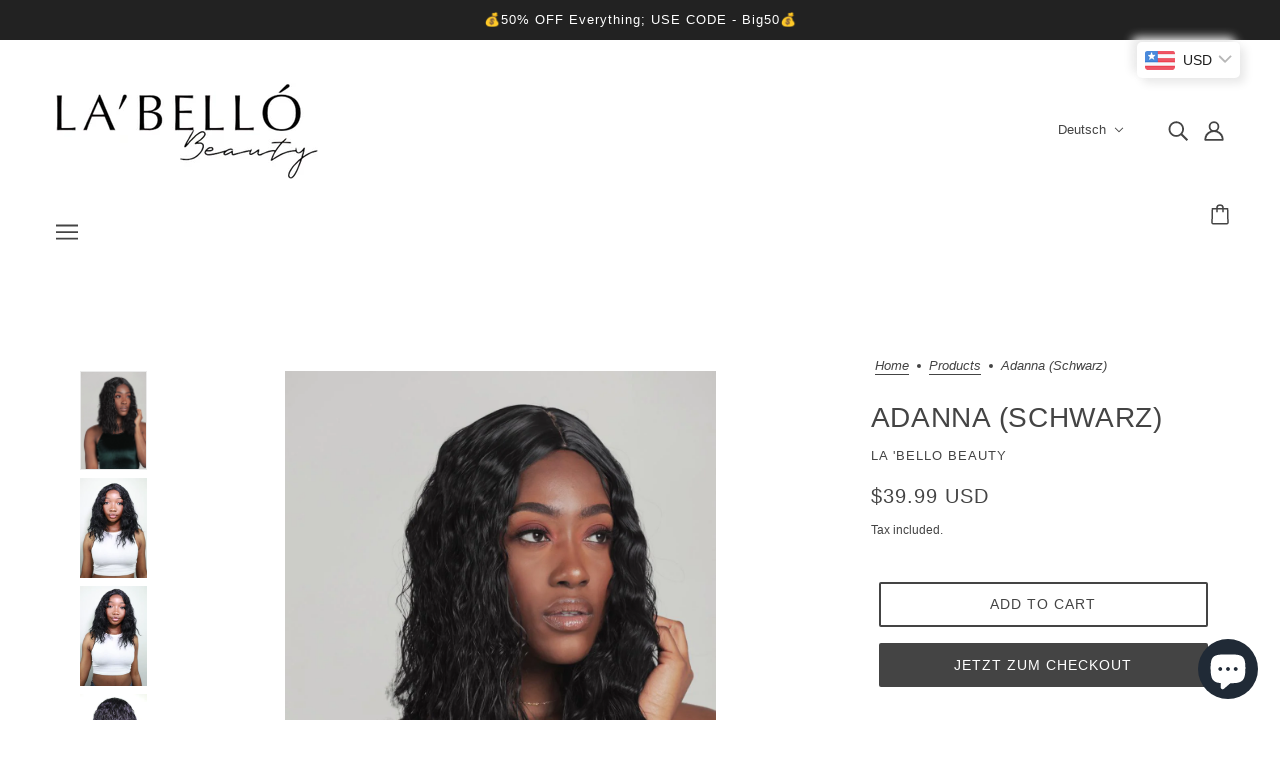

--- FILE ---
content_type: text/html; charset=utf-8
request_url: https://labellobeauty.com/de/products/adanna-black
body_size: 67148
content:
<!doctype html>
<html class="no-js flexbox-gap" lang="de" dir="ltr">
  <head>
    <!-- Blockshop Theme - Version 9.0.0 by Troop Themes - https://troopthemes.com/ -->

    <meta charset="UTF-8">
    <meta http-equiv="X-UA-Compatible" content="IE=edge">
    <meta name="viewport" content="width=device-width, initial-scale=1.0, maximum-scale=5.0"><meta name="description" content="Diese schwarze Luxusperücke aus synthetischer Hochtemperaturfaser verleiht jedem Look Glamour, egal ob Tag oder Nacht. Holen Sie sich die Bad Girl RiRi-Vibes mit der Wasserwellenstruktur und seien Sie Ihre eigenen &#39;WILD THOUGHTS&#39;, während Sie in dieser kurzen Bob-Perücke töten. PERÜCKE SPEZIFIKATION: 100 % hitzebeständ"><link rel="preconnect" href="https://cdn.shopify.com">
    <link rel="preconnect" href="https://fonts.shopifycdn.com">
    <link rel="preconnect" href="https://monorail-edge.shopifysvc.com">

    <link rel="preload" href="//labellobeauty.com/cdn/shop/t/19/assets/theme--critical.css?v=158930285853968255141679599770" as="style">
    <link rel="preload" href="//labellobeauty.com/cdn/shop/t/19/assets/theme--async.css?v=120240081055646742991679599770" as="style">
    <link rel="preload" href="//labellobeauty.com/cdn/shop/t/19/assets/lazysizes.min.js?v=153084990365669432281679599769" as="script"><link rel="canonical" href="https://labellobeauty.com/de/products/adanna-black"><link rel="shortcut icon" href="//labellobeauty.com/cdn/shop/files/image0_5_1.jpg?v=1613621671&width=32" type="image/png">
      <link rel="apple-touch-icon" href="//labellobeauty.com/cdn/shop/files/image0_5_1.jpg?v=1613621671&width=180"><title>Die perfekte gebrauchsfertige Wasserwellenperücke unter 30 £ | LA &#39;BELLO BEAUTY</title><meta property="og:type" content="product" />
  <meta property="og:title" content="Adanna (schwarz)" /><meta property="og:image" content="http://labellobeauty.com/cdn/shop/products/IMG-20190711-WA0009.jpg?v=1680719293&width=1200" />
    <meta property="og:image:secure_url" content="https://labellobeauty.com/cdn/shop/products/IMG-20190711-WA0009.jpg?v=1680719293&width=1200" />
    <meta property="og:image:width" content="1066" />
    <meta property="og:image:height" content="1600" /><meta property="og:image" content="http://labellobeauty.com/cdn/shop/products/ECOM123.png?v=1680719293&width=1200" />
    <meta property="og:image:secure_url" content="https://labellobeauty.com/cdn/shop/products/ECOM123.png?v=1680719293&width=1200" />
    <meta property="og:image:width" content="1064" />
    <meta property="og:image:height" content="1600" /><meta property="og:image" content="http://labellobeauty.com/cdn/shop/products/ECOM122.png?v=1680719293&width=1200" />
    <meta property="og:image:secure_url" content="https://labellobeauty.com/cdn/shop/products/ECOM122.png?v=1680719293&width=1200" />
    <meta property="og:image:width" content="1064" />
    <meta property="og:image:height" content="1600" /><meta property="og:price:currency" content="GBP" />
  <meta
    property="og:price:amount"
    content="29.99"
  />

  <script type="application/ld+json">
    {
      "@context": "https://schema.org/",
      "@type": "Product",
      "name": "Adanna (schwarz)",
      "image": ["//labellobeauty.com/cdn/shop/products/IMG-20190711-WA0009.jpg?v=1680719293&width=1200",
"//labellobeauty.com/cdn/shop/products/ECOM123.png?v=1680719293&width=1200",
"//labellobeauty.com/cdn/shop/products/ECOM122.png?v=1680719293&width=1200"
],
      "description": " Diese schwarze Luxusperücke aus synthetischer Hochtemperaturfaser verleiht jedem Look Glamour, e...",
      "sku": "ADANNA-BLACK",
      "brand": {
        "@type": "Brand",
        "name": "LA 'BELLO BEAUTY"
      },"offers": {
        "@type": "Offer",
        "url": "/de/products/adanna-black",
        "priceCurrency": "GBP",
        "price": "29.99",
        "availability": "https://schema.org/InStock"
      }
    }
  </script><meta property="og:url" content="https://labellobeauty.com/de/products/adanna-black" />
<meta property="og:site_name" content="LA &#39;BELLO BEAUTY" />
<meta property="og:description" content="Diese schwarze Luxusperücke aus synthetischer Hochtemperaturfaser verleiht jedem Look Glamour, egal ob Tag oder Nacht. Holen Sie sich die Bad Girl RiRi-Vibes mit der Wasserwellenstruktur und seien Sie Ihre eigenen &#39;WILD THOUGHTS&#39;, während Sie in dieser kurzen Bob-Perücke töten. PERÜCKE SPEZIFIKATION: 100 % hitzebeständ" /><meta name="twitter:card" content="summary" />
<meta name="twitter:description" content="Diese schwarze Luxusperücke aus synthetischer Hochtemperaturfaser verleiht jedem Look Glamour, egal ob Tag oder Nacht. Holen Sie sich die Bad Girl RiRi-Vibes mit der Wasserwellenstruktur und seien Sie Ihre eigenen &#39;WILD THOUGHTS&#39;, während Sie in dieser kurzen Bob-Perücke töten. PERÜCKE SPEZIFIKATION: 100 % hitzebeständ" /><meta name="twitter:title" content="Adanna (schwarz)" /><meta
      name="twitter:image"
      content="https://labellobeauty.com/cdn/shop/products/IMG-20190711-WA0009.jpg?v=1680719293&width=480"
    /><style></style><style>
  :root {
    --font--featured-heading--size: 38px;
    --font--section-heading--size: 28px;
    --font--block-heading--size: 20px;
    --font--heading--uppercase: uppercase;
    --font--paragraph--size: 16px;

    --font--heading--family: "system_ui", -apple-system, 'Segoe UI', Roboto, 'Helvetica Neue', 'Noto Sans', 'Liberation Sans', Arial, sans-serif, 'Apple Color Emoji', 'Segoe UI Emoji', 'Segoe UI Symbol', 'Noto Color Emoji';
    --font--heading--weight: 400;
    --font--heading--normal-weight: 400;
    --font--heading--style: normal;

    --font--accent--family: "system_ui", -apple-system, 'Segoe UI', Roboto, 'Helvetica Neue', 'Noto Sans', 'Liberation Sans', Arial, sans-serif, 'Apple Color Emoji', 'Segoe UI Emoji', 'Segoe UI Symbol', 'Noto Color Emoji';
    --font--accent--weight: 400;
    --font--accent--style: normal;
    --font--accent--size: 13px;

    --font--paragraph--family: "system_ui", -apple-system, 'Segoe UI', Roboto, 'Helvetica Neue', 'Noto Sans', 'Liberation Sans', Arial, sans-serif, 'Apple Color Emoji', 'Segoe UI Emoji', 'Segoe UI Symbol', 'Noto Color Emoji';
    --font--paragraph--weight: 400;
    --font--paragraph--style: normal;
    --font--bolder-paragraph--weight: 700;
  }
</style><style>
  :root {
    --color--accent-1: #ffd7d7;
    --color--accent-2: #ffeff0;
    --bg-color--light: #f7f7f7;
    --bg-color--dark: #222222;
    --bdr-color--badge: rgba(68, 68, 68, 0.07);
    --bg-color--body: #ffffff;
    --color--body: #444444;
    --color--body--light: #747474;
    --color--alternative: #ffffff;
    --color--button: #ffffff;
    --bdr-color--button: #ffffff;
    --bg-color--button: #444444;
    --bg-color--button--hover: #444444;

    /* shop pay */
    --payment-terms-background-color: #ffffff;

    --bdr-color--general: #eaeaea;
    --bg-color--textbox: #fff;
    --bg-color--panel: #f7f7f7;
    --color--border-disabled: #d2d2d2;
    --color--button-disabled: #b9b9b9;
    --color--success: #4caf50;
    --color--fail: #d32f2f;
    --color--stars: black;

    /* js helpers */
    --sticky-offset: 0px;
  }
</style><script>
  var theme = theme || {};
  theme.assets = theme.assets || {};
  theme.local_storage = theme.local_storage || {};
  theme.popup = theme.popup || {};
  theme.settings = theme.settings || {};
  theme.scripts = theme.scripts || {};
  theme.styles = theme.styles || {};
  theme.swatches = theme.swatches || {};
  theme.translations = theme.translations || {};
  theme.urls = theme.urls || {};

  theme.assets.masonry = '//labellobeauty.com/cdn/shop/t/19/assets/masonry.min.js?v=153413113355937702121679599769';
  theme.assets.swipe = '//labellobeauty.com/cdn/shop/t/19/assets/swipe-listener.min.js?v=123039615894270182531679599770';

  theme.local_storage.cart_items = 'blockshop_cart_items';
  theme.local_storage.collection_layout = 'blockshop_collection_layout';
  theme.local_storage.popup = 'blockshop_popup';
  theme.local_storage.recent_products = 'blockshop_recently_viewed';
  theme.local_storage.search_layout = 'blockshop_search_layout';

  theme.popup.enabled = false;
  theme.popup.test_mode = false;
  theme.popup.newsletter_enabled = true;
  theme.popup.social_icons_enabled = true;
  theme.popup.show_image_enabled = '19' > 0 ? true : false;
  theme.popup.image_link = '';
  theme.popup.seconds_until = 3;
  theme.popup.page_content = '';
  theme.popup.days_until = '7';

  
theme.popup.show_image_url =
      '<img src="//labellobeauty.com/cdn/shop/files/image0_17.jpg?v=1628253923&amp;width=1200" alt="SUBSCRIBE" srcset="//labellobeauty.com/cdn/shop/files/image0_17.jpg?v=1628253923&amp;width=352 352w, //labellobeauty.com/cdn/shop/files/image0_17.jpg?v=1628253923&amp;width=832 832w, //labellobeauty.com/cdn/shop/files/image0_17.jpg?v=1628253923&amp;width=1200 1200w" width="1200" height="1200">';
  

  theme.settings.cart_type = 'drawer';
  theme.settings.hover_image_enabled = 'true' === 'true';
  theme.settings.quick_add = 'true' === 'true';
  theme.settings.money_format = "\u003cspan class=money\u003e£{{amount}}\u003c\/span\u003e";

  theme.translations.add_to_cart = 'Add to Cart';
  theme.translations.out_of_stock = 'Out of stock';
  theme.translations.unavailable = 'Unavailable';
  theme.translations.low_in_stock = {
    one: 'Only 1 item left',
    other: 'Only 2 items left'
  };

  theme.urls.all_products_collection = '/de/collections/all';
  theme.urls.cart = '/de/cart';
  theme.urls.cart_add = '/de/cart/add';
  theme.urls.cart_change = '/de/cart/change';
  theme.urls.product_recommendations = '/de/recommendations/products';
  theme.urls.search = '/de/search';

  
    theme.urls.root = '/de';
  

          theme.swatches['yellow-green'] = '#9acd32';
        

          theme.swatches['red'] = 'rgb(139,0,0)';
        

          theme.swatches['orange'] = 'orange.PNG';
        

          theme.swatches['stealth-grey'] = '//labellobeauty.com/cdn/shop/files/stealth-grey_100x.jpg?3019';
        
// LazySizes
  window.lazySizesConfig = window.lazySizesConfig || {};
  window.lazySizesConfig.expand = 1200;
  window.lazySizesConfig.loadMode = 3;
  window.lazySizesConfig.ricTimeout = 50;
</script>

<script>
  // Element extended methods
  Element.prototype.trigger = window.trigger = function(event, data = null) {
    const event_obj = data == null ? new Event(event) : new CustomEvent(event, { detail: data });
    this.dispatchEvent(event_obj);
  };

  Element.prototype.on = window.on = function(events, callback, options) {
    // save the namespaces on the element itself
    if (!this.namespaces) this.namespaces = {};

    events.split(' ').forEach(event => {
      this.namespaces[event] = callback;
      this.addEventListener(event.split('.')[0], callback, options);
    });
    return this;
  };

  Element.prototype.off = window.off = function(events) {
    if (!this.namespaces) return;

    events.split(' ').forEach(event => {
      this.removeEventListener(event.split('.')[0], this.namespaces[event]);
      delete this.namespaces[event];
    });
    return this;
  };

  Element.prototype.index = function() {
    return [...this.parentNode.children].indexOf(this);
  };

  Element.prototype.offset = function() {
    const rect = this.getBoundingClientRect();

    return {
      top: rect.top + window.pageYOffset,
      left: rect.left + window.pageXOffset
    };
  };

  Element.prototype.setStyles = function(styles = {}) {
    for (const property in styles) this.style[property] = styles[property];
    return this;
  }

  Element.prototype.remove = function() {
    return this.parentNode.removeChild(this);
  };

  // NodeList & Array extended methods
  NodeList.prototype.on = Array.prototype.on = function(events, callback, options) {
    this.forEach(element => {
      // save the namespaces on the element itself
      if (!element.namespaces) element.namespaces = {};

      events.split(' ').forEach(event => {
        element.namespaces[event] = callback;
        element.addEventListener(event.split('.')[0], callback, options);
      });
    });
  };

  NodeList.prototype.off = Array.prototype.off = function(events) {
    this.forEach(element => {
      if (!element.namespaces) return;

      events.split(' ').forEach(event => {
        element.removeEventListener(event.split('.')[0], element.namespaces[event]);
        delete element.namespaces[event];
      });
    });
  };

  NodeList.prototype.not = Array.prototype.not = function(arr_like_obj) {
    // this always returns an Array
    const new_array_of_elements = [];
    if (arr_like_obj instanceof HTMLElement) arr_like_obj = [arr_like_obj];

    this.forEach(element => {
      if (![...arr_like_obj].includes(element)) new_array_of_elements.push(element);
    });

    return new_array_of_elements;
  };

  theme.utils = new class Utilities {
    constructor() {
      this.isTouchDevice = window.matchMedia('(pointer: coarse)').matches;this.updateRecentProducts('adanna-black');}

    debounce(delay, fn) {
      let timeout;

      return function(...args) {
        const context = this;
        clearTimeout(timeout);
        timeout = setTimeout(() => fn.apply(context, args), delay);
      };
    }

    formatMoney(raw_amount) {
      const num_decimals = theme.settings.money_format.includes('no_decimals') ? 0 : 2;
      const locale = theme.settings.money_format.includes('comma') ? 'de-DE' : 'en-US';

      const formatter = Intl.NumberFormat(locale, {
        minimumFractionDigits: num_decimals,
        maximumFractionDigits: num_decimals
      });

      const formatted_amount = formatter.format(raw_amount / 100);
      
      return theme.settings.money_format.replace(/\{\{\s*(\w+)\s*\}\}/, formatted_amount);
    }

    getHiddenDimensions(element, strip_components = []) {
      const cloned_el = this.parseHtml(element.outerHTML, null, strip_components);
      cloned_el.setStyles({
        display: 'block',
        position: 'absolute',
        padding: element.style.padding,
        visibility: 'hidden',
      })

      element.parentNode ? element.parentNode.appendChild(cloned_el) : document.body.appendChild(cloned_el);
      const { offsetHeight: height, offsetWidth: width } = cloned_el;
      cloned_el.remove();
      return { height, width };
    }

    getAvailableQuantity(form) {
      const { dataset: variant_data, value: variant_id } = form.querySelector('option[selected]');
      const { inventoryManagement, inventoryPolicy, inventoryQuantity } = variant_data;

      // if inventory isn't tracked we can add items indefinitely
      if (inventoryManagement !== 'shopify' || inventoryPolicy === 'continue') return true;

      // we use local storage because you can have multiple tabs open
      const cart_items = JSON.parse(localStorage.getItem(theme.local_storage.cart_items));
      let cart_quantity = 0;
      if (cart_items[variant_id]) cart_quantity = cart_items[variant_id];

      const form_id = form.getAttribute('id');
      let quantity_remaining = parseInt(inventoryQuantity) - cart_quantity;

      let requested_quantity = 1;
      const quantity_input = document.querySelector(`.product-quantity--input[form='${form_id}']`);
      if (quantity_input) requested_quantity = parseInt(quantity_input.value);

      if (quantity_remaining <= 0) {
        quantity_remaining = 0;
        // if quantity block isn't added, quantity_input.value will be undefined
        if (quantity_input) quantity_input.value = 1;
      } else if (requested_quantity > quantity_remaining && quantity_input) {
        quantity_input.value = quantity_remaining;
      } else return true;

      window.trigger('theme:feedbackBar:quantity', quantity_remaining);
      return false;
    }

    imagesLoaded(containers, callback, force_load) { // containers can be an element or array of elements
      if (containers instanceof HTMLElement) containers = [containers];

      let images = [], loaded_images = [];
      containers.forEach(container => {
        images = [...images, ...container.querySelectorAll('img, .placeholder--root svg')]
      });

      if (!images.length) {
        callback();
        return;
      }

      const loadImage = image => {
        loaded_images.push(image);
        loaded_images.length === images.length && callback();
      };

      images.forEach(image =>
        image.classList.contains('lazyloaded')
          ? loadImage(image) : image.on('lazyloaded', () => loadImage(image))
      );

      if (force_load) {
        const forceLoad = () => images.forEach(image => window.lazySizes.loader.unveil(image));
        const lazysizes = document.head.querySelector('script[src*="/assets/lazysizes.min.js"]');
        lazysizes.loaded
          ? forceLoad() : window.on('theme:lazySizes:loaded', () => forceLoad());
      }
    }

    libraryLoader(name, url, callback) {
      if (theme.scripts[name] === undefined) {
        theme.scripts[name] = 'requested';
        const script = document.createElement('script');
        script.src = url;
        script.onload = () => {
          theme.scripts[name] = 'loaded';
          callback && callback();
          window.trigger(`theme:${name}:loaded`);
        };
        document.body ? document.body.appendChild(script) : document.head.appendChild(script);
      } else if (callback && theme.scripts[name] === 'requested') {
        window.on(`theme:${name}:loaded`, callback);
      } else if (callback && theme.scripts[name] === 'loaded') callback();
    }

    parseHtml(html_string, selector, strip_components = []) {
      strip_components.forEach(component => { // remove web components so they don't init
        const regex = new RegExp(component, 'g');
        html_string = html_string.replace(regex, 'div')
      });

      const container = document.createElement('div');
      container.innerHTML = html_string;
      return selector ? container.querySelector(selector) : container.querySelector(':scope > *');
    }

    setSwatchColors(inputs = false) {
      if (!inputs) return

      inputs.forEach(input => {
        const swatch = input.nextElementSibling;
        const swatch_color = input.value.toLowerCase().replace(/\s+/g, '-');

        if (theme.swatches[swatch_color] === undefined) {
          swatch.style['background-color'] = swatch_color;
        } else if (theme.swatches[swatch_color].indexOf('cdn.shopify.com') > -1) {
          swatch.style['background-image'] = `url(${theme.swatches[swatch_color]})`;
        } else {
          swatch.style['background-color'] = theme.swatches[swatch_color];
        }
      });
    }

    stylesheetLoader(name, url, callback) {
      if (theme.styles[name] === undefined) {
        theme.styles[name] = 'requested';
        const stylesheet = document.createElement('link');
        stylesheet.rel = 'stylesheet';
        stylesheet.href = url;
        stylesheet.onload = () => {
          theme.styles[name] = 'loaded';
          callback && callback();
          window.trigger(`theme:${name}Styles:loaded`);
        }
        document.body ? document.body.appendChild(stylesheet) : document.head.appendChild(stylesheet);
      } else if (callback && theme.styles[name] === 'requested') {
        window.on(`theme:${name}Styles:loaded`, callback);
      } else if (callback && theme.styles[name] === 'loaded') callback();
    }

    updateRecentProducts(handle) {
      const current_product_arr = [handle];
      const previous_product_str = localStorage.getItem(theme.local_storage.recent_products);
      const max_num_recents_stored = 4;
      let previous_product_arr, current_product_str, newly_visited_product = false;

      // first check if we have existing data or not
      if (previous_product_str) {
        previous_product_arr = JSON.parse(previous_product_str);

        if (previous_product_arr.indexOf(handle) === -1) newly_visited_product = true;
      } else {
        // localStorage accepts strings only, so we'll convert to string and set
        current_product_str = JSON.stringify(current_product_arr);
        localStorage.setItem(theme.local_storage.recent_products, current_product_str);
      }
      if (newly_visited_product) {
        if (previous_product_arr.length === max_num_recents_stored)
          previous_product_arr = previous_product_arr.slice(1);

        current_product_str = JSON.stringify(previous_product_arr.concat(current_product_arr));
        localStorage.setItem(theme.local_storage.recent_products, current_product_str);
      }
    }
  }
</script>
<script type="module">
  import "//labellobeauty.com/cdn/shop/t/19/assets/a11y.js?v=153538712262687671481679599768";
  import "//labellobeauty.com/cdn/shop/t/19/assets/media-queries.js?v=167717205724085174091679599769";
  import "//labellobeauty.com/cdn/shop/t/19/assets/radios.js?v=95698407015915903831679599770";
  import "//labellobeauty.com/cdn/shop/t/19/assets/transition.js?v=37854290330505103871679599770";
  import "//labellobeauty.com/cdn/shop/t/19/assets/general.js?v=117215248641945840211679599768";
  import "//labellobeauty.com/cdn/shop/t/19/assets/product-grid.js?v=126398878396025640171679599769";
  import "//labellobeauty.com/cdn/shop/t/19/assets/tab-order.js?v=42336612336867996111679599770";
  import "//labellobeauty.com/cdn/shop/t/19/assets/collapsible-row.js?v=152068114534777763931679599768";import "//labellobeauty.com/cdn/shop/t/19/assets/off-canvas.js?v=130555670894578263221679599769";
    import "//labellobeauty.com/cdn/shop/t/19/assets/cart.js?v=167893482266653594581679599768";import "//labellobeauty.com/cdn/shop/t/19/assets/quick-add.js?v=76089371648219767251679599770";import "//labellobeauty.com/cdn/shop/t/19/assets/x-menu.js?v=139190291635929372811679599770";import "//labellobeauty.com/cdn/shop/t/19/assets/product-media--variants.js?v=170493095360276854411679599769";</script><script
      src="//labellobeauty.com/cdn/shop/t/19/assets/lazysizes.min.js?v=153084990365669432281679599769"
      async="async"
      onload="this.loaded=true;window.trigger('theme:lazySizes:loaded');"
    ></script><link href="//labellobeauty.com/cdn/shop/t/19/assets/theme--critical.css?v=158930285853968255141679599770" rel="stylesheet" media="all">
    <link
      href="//labellobeauty.com/cdn/shop/t/19/assets/theme--async.css?v=120240081055646742991679599770"
      rel="stylesheet"
      media="print"
      onload="this.media='all'"
    >

    <noscript>
      <style>
        .layout--template > *,
        .layout--footer-group > *,
        .popup-modal-close,
        .modal--root,
        .modal--window {
          opacity: 1;
        }
      </style>
      <link href="//labellobeauty.com/cdn/shop/t/19/assets/theme--async.css?v=120240081055646742991679599770" rel="stylesheet">
    </noscript>

    <script>window.performance && window.performance.mark && window.performance.mark('shopify.content_for_header.start');</script><meta name="google-site-verification" content="Mzj2twa_r-rRMrQhRN7NYodRJ2MlcdBwqjheHDVRRD8">
<meta id="shopify-digital-wallet" name="shopify-digital-wallet" content="/10115612730/digital_wallets/dialog">
<meta name="shopify-checkout-api-token" content="a98e4212175761ab219922f864e9f894">
<meta id="in-context-paypal-metadata" data-shop-id="10115612730" data-venmo-supported="false" data-environment="production" data-locale="de_DE" data-paypal-v4="true" data-currency="GBP">
<link rel="alternate" hreflang="x-default" href="https://labellobeauty.com/products/adanna-black">
<link rel="alternate" hreflang="en" href="https://labellobeauty.com/products/adanna-black">
<link rel="alternate" hreflang="fr" href="https://labellobeauty.com/fr/products/adanna-black">
<link rel="alternate" hreflang="de" href="https://labellobeauty.com/de/products/adanna-black">
<link rel="alternate" type="application/json+oembed" href="https://labellobeauty.com/de/products/adanna-black.oembed">
<script async="async" src="/checkouts/internal/preloads.js?locale=de-GB"></script>
<script id="shopify-features" type="application/json">{"accessToken":"a98e4212175761ab219922f864e9f894","betas":["rich-media-storefront-analytics"],"domain":"labellobeauty.com","predictiveSearch":true,"shopId":10115612730,"locale":"de"}</script>
<script>var Shopify = Shopify || {};
Shopify.shop = "labello-beauty.myshopify.com";
Shopify.locale = "de";
Shopify.currency = {"active":"GBP","rate":"1.0"};
Shopify.country = "GB";
Shopify.theme = {"name":"LA BELLO BEAUTY 2.0","id":136538358001,"schema_name":"Blockshop","schema_version":"9.0.0","theme_store_id":606,"role":"main"};
Shopify.theme.handle = "null";
Shopify.theme.style = {"id":null,"handle":null};
Shopify.cdnHost = "labellobeauty.com/cdn";
Shopify.routes = Shopify.routes || {};
Shopify.routes.root = "/de/";</script>
<script type="module">!function(o){(o.Shopify=o.Shopify||{}).modules=!0}(window);</script>
<script>!function(o){function n(){var o=[];function n(){o.push(Array.prototype.slice.apply(arguments))}return n.q=o,n}var t=o.Shopify=o.Shopify||{};t.loadFeatures=n(),t.autoloadFeatures=n()}(window);</script>
<script id="shop-js-analytics" type="application/json">{"pageType":"product"}</script>
<script defer="defer" async type="module" src="//labellobeauty.com/cdn/shopifycloud/shop-js/modules/v2/client.init-shop-cart-sync_HUjMWWU5.de.esm.js"></script>
<script defer="defer" async type="module" src="//labellobeauty.com/cdn/shopifycloud/shop-js/modules/v2/chunk.common_QpfDqRK1.esm.js"></script>
<script type="module">
  await import("//labellobeauty.com/cdn/shopifycloud/shop-js/modules/v2/client.init-shop-cart-sync_HUjMWWU5.de.esm.js");
await import("//labellobeauty.com/cdn/shopifycloud/shop-js/modules/v2/chunk.common_QpfDqRK1.esm.js");

  window.Shopify.SignInWithShop?.initShopCartSync?.({"fedCMEnabled":true,"windoidEnabled":true});

</script>
<script>(function() {
  var isLoaded = false;
  function asyncLoad() {
    if (isLoaded) return;
    isLoaded = true;
    var urls = ["https:\/\/js.smile.io\/v1\/smile-shopify.js?shop=labello-beauty.myshopify.com","https:\/\/chimpstatic.com\/mcjs-connected\/js\/users\/530a9599c0f38148c047a3295\/0c321a5af3f3047e2c4644c52.js?shop=labello-beauty.myshopify.com","https:\/\/www.goldendev.win\/shopify\/show-recent-orders\/js\/show-recent-orders.js?shop=labello-beauty.myshopify.com","https:\/\/instafeed.nfcube.com\/cdn\/df8f75e39e87725e9f128e92527d7ffb.js?shop=labello-beauty.myshopify.com","https:\/\/d1639lhkj5l89m.cloudfront.net\/js\/storefront\/uppromote.js?shop=labello-beauty.myshopify.com","https:\/\/cdn.hextom.com\/js\/freeshippingbar.js?shop=labello-beauty.myshopify.com"];
    for (var i = 0; i < urls.length; i++) {
      var s = document.createElement('script');
      s.type = 'text/javascript';
      s.async = true;
      s.src = urls[i];
      var x = document.getElementsByTagName('script')[0];
      x.parentNode.insertBefore(s, x);
    }
  };
  if(window.attachEvent) {
    window.attachEvent('onload', asyncLoad);
  } else {
    window.addEventListener('load', asyncLoad, false);
  }
})();</script>
<script id="__st">var __st={"a":10115612730,"offset":0,"reqid":"9eb2a109-46b2-4638-a047-3d98f62334d1-1768795144","pageurl":"labellobeauty.com\/de\/products\/adanna-black","u":"ef8ecf151db5","p":"product","rtyp":"product","rid":2467522740282};</script>
<script>window.ShopifyPaypalV4VisibilityTracking = true;</script>
<script id="captcha-bootstrap">!function(){'use strict';const t='contact',e='account',n='new_comment',o=[[t,t],['blogs',n],['comments',n],[t,'customer']],c=[[e,'customer_login'],[e,'guest_login'],[e,'recover_customer_password'],[e,'create_customer']],r=t=>t.map((([t,e])=>`form[action*='/${t}']:not([data-nocaptcha='true']) input[name='form_type'][value='${e}']`)).join(','),a=t=>()=>t?[...document.querySelectorAll(t)].map((t=>t.form)):[];function s(){const t=[...o],e=r(t);return a(e)}const i='password',u='form_key',d=['recaptcha-v3-token','g-recaptcha-response','h-captcha-response',i],f=()=>{try{return window.sessionStorage}catch{return}},m='__shopify_v',_=t=>t.elements[u];function p(t,e,n=!1){try{const o=window.sessionStorage,c=JSON.parse(o.getItem(e)),{data:r}=function(t){const{data:e,action:n}=t;return t[m]||n?{data:e,action:n}:{data:t,action:n}}(c);for(const[e,n]of Object.entries(r))t.elements[e]&&(t.elements[e].value=n);n&&o.removeItem(e)}catch(o){console.error('form repopulation failed',{error:o})}}const l='form_type',E='cptcha';function T(t){t.dataset[E]=!0}const w=window,h=w.document,L='Shopify',v='ce_forms',y='captcha';let A=!1;((t,e)=>{const n=(g='f06e6c50-85a8-45c8-87d0-21a2b65856fe',I='https://cdn.shopify.com/shopifycloud/storefront-forms-hcaptcha/ce_storefront_forms_captcha_hcaptcha.v1.5.2.iife.js',D={infoText:'Durch hCaptcha geschützt',privacyText:'Datenschutz',termsText:'Allgemeine Geschäftsbedingungen'},(t,e,n)=>{const o=w[L][v],c=o.bindForm;if(c)return c(t,g,e,D).then(n);var r;o.q.push([[t,g,e,D],n]),r=I,A||(h.body.append(Object.assign(h.createElement('script'),{id:'captcha-provider',async:!0,src:r})),A=!0)});var g,I,D;w[L]=w[L]||{},w[L][v]=w[L][v]||{},w[L][v].q=[],w[L][y]=w[L][y]||{},w[L][y].protect=function(t,e){n(t,void 0,e),T(t)},Object.freeze(w[L][y]),function(t,e,n,w,h,L){const[v,y,A,g]=function(t,e,n){const i=e?o:[],u=t?c:[],d=[...i,...u],f=r(d),m=r(i),_=r(d.filter((([t,e])=>n.includes(e))));return[a(f),a(m),a(_),s()]}(w,h,L),I=t=>{const e=t.target;return e instanceof HTMLFormElement?e:e&&e.form},D=t=>v().includes(t);t.addEventListener('submit',(t=>{const e=I(t);if(!e)return;const n=D(e)&&!e.dataset.hcaptchaBound&&!e.dataset.recaptchaBound,o=_(e),c=g().includes(e)&&(!o||!o.value);(n||c)&&t.preventDefault(),c&&!n&&(function(t){try{if(!f())return;!function(t){const e=f();if(!e)return;const n=_(t);if(!n)return;const o=n.value;o&&e.removeItem(o)}(t);const e=Array.from(Array(32),(()=>Math.random().toString(36)[2])).join('');!function(t,e){_(t)||t.append(Object.assign(document.createElement('input'),{type:'hidden',name:u})),t.elements[u].value=e}(t,e),function(t,e){const n=f();if(!n)return;const o=[...t.querySelectorAll(`input[type='${i}']`)].map((({name:t})=>t)),c=[...d,...o],r={};for(const[a,s]of new FormData(t).entries())c.includes(a)||(r[a]=s);n.setItem(e,JSON.stringify({[m]:1,action:t.action,data:r}))}(t,e)}catch(e){console.error('failed to persist form',e)}}(e),e.submit())}));const S=(t,e)=>{t&&!t.dataset[E]&&(n(t,e.some((e=>e===t))),T(t))};for(const o of['focusin','change'])t.addEventListener(o,(t=>{const e=I(t);D(e)&&S(e,y())}));const B=e.get('form_key'),M=e.get(l),P=B&&M;t.addEventListener('DOMContentLoaded',(()=>{const t=y();if(P)for(const e of t)e.elements[l].value===M&&p(e,B);[...new Set([...A(),...v().filter((t=>'true'===t.dataset.shopifyCaptcha))])].forEach((e=>S(e,t)))}))}(h,new URLSearchParams(w.location.search),n,t,e,['guest_login'])})(!0,!0)}();</script>
<script integrity="sha256-4kQ18oKyAcykRKYeNunJcIwy7WH5gtpwJnB7kiuLZ1E=" data-source-attribution="shopify.loadfeatures" defer="defer" src="//labellobeauty.com/cdn/shopifycloud/storefront/assets/storefront/load_feature-a0a9edcb.js" crossorigin="anonymous"></script>
<script data-source-attribution="shopify.dynamic_checkout.dynamic.init">var Shopify=Shopify||{};Shopify.PaymentButton=Shopify.PaymentButton||{isStorefrontPortableWallets:!0,init:function(){window.Shopify.PaymentButton.init=function(){};var t=document.createElement("script");t.src="https://labellobeauty.com/cdn/shopifycloud/portable-wallets/latest/portable-wallets.de.js",t.type="module",document.head.appendChild(t)}};
</script>
<script data-source-attribution="shopify.dynamic_checkout.buyer_consent">
  function portableWalletsHideBuyerConsent(e){var t=document.getElementById("shopify-buyer-consent"),n=document.getElementById("shopify-subscription-policy-button");t&&n&&(t.classList.add("hidden"),t.setAttribute("aria-hidden","true"),n.removeEventListener("click",e))}function portableWalletsShowBuyerConsent(e){var t=document.getElementById("shopify-buyer-consent"),n=document.getElementById("shopify-subscription-policy-button");t&&n&&(t.classList.remove("hidden"),t.removeAttribute("aria-hidden"),n.addEventListener("click",e))}window.Shopify?.PaymentButton&&(window.Shopify.PaymentButton.hideBuyerConsent=portableWalletsHideBuyerConsent,window.Shopify.PaymentButton.showBuyerConsent=portableWalletsShowBuyerConsent);
</script>
<script>
  function portableWalletsCleanup(e){e&&e.src&&console.error("Failed to load portable wallets script "+e.src);var t=document.querySelectorAll("shopify-accelerated-checkout .shopify-payment-button__skeleton, shopify-accelerated-checkout-cart .wallet-cart-button__skeleton"),e=document.getElementById("shopify-buyer-consent");for(let e=0;e<t.length;e++)t[e].remove();e&&e.remove()}function portableWalletsNotLoadedAsModule(e){e instanceof ErrorEvent&&"string"==typeof e.message&&e.message.includes("import.meta")&&"string"==typeof e.filename&&e.filename.includes("portable-wallets")&&(window.removeEventListener("error",portableWalletsNotLoadedAsModule),window.Shopify.PaymentButton.failedToLoad=e,"loading"===document.readyState?document.addEventListener("DOMContentLoaded",window.Shopify.PaymentButton.init):window.Shopify.PaymentButton.init())}window.addEventListener("error",portableWalletsNotLoadedAsModule);
</script>

<script type="module" src="https://labellobeauty.com/cdn/shopifycloud/portable-wallets/latest/portable-wallets.de.js" onError="portableWalletsCleanup(this)" crossorigin="anonymous"></script>
<script nomodule>
  document.addEventListener("DOMContentLoaded", portableWalletsCleanup);
</script>

<link id="shopify-accelerated-checkout-styles" rel="stylesheet" media="screen" href="https://labellobeauty.com/cdn/shopifycloud/portable-wallets/latest/accelerated-checkout-backwards-compat.css" crossorigin="anonymous">
<style id="shopify-accelerated-checkout-cart">
        #shopify-buyer-consent {
  margin-top: 1em;
  display: inline-block;
  width: 100%;
}

#shopify-buyer-consent.hidden {
  display: none;
}

#shopify-subscription-policy-button {
  background: none;
  border: none;
  padding: 0;
  text-decoration: underline;
  font-size: inherit;
  cursor: pointer;
}

#shopify-subscription-policy-button::before {
  box-shadow: none;
}

      </style>

<script>window.performance && window.performance.mark && window.performance.mark('shopify.content_for_header.end');</script>
  <!-- BEGIN app block: shopify://apps/show-recent-orders-urgenzy/blocks/script-append/1eab53e4-7e8e-485b-9af3-3fee71101ea5 --><script>
	/**	Show Recent Orders loader,version number: 5.0 */
	(function(){
		var loadScript=function(a,b){var c=document.createElement("script");c.type="text/javascript",c.readyState?c.onreadystatechange=function(){("loaded"==c.readyState||"complete"==c.readyState)&&(c.onreadystatechange=null,b())}:c.onload=function(){b()},c.src=a,document.getElementsByTagName("head")[0].appendChild(c)};
		// Set variable to prevent the other loader from requesting the same resources
		window.sro_app_block_loader = true;
		appendScriptUrl('labello-beauty.myshopify.com');

		// get script url and append timestamp of last change
		function appendScriptUrl(shop) {

			var timeStamp = Math.floor(Date.now() / (1000*30));
			var timestampUrl = 'https://www.goldendev.win/shopify/show-recent-orders/shop/status/'+shop+'.js?'+timeStamp;

			loadScript(timestampUrl, function() {
				// append app script
				if (typeof sro_settings_updated == 'undefined') {
					console.log('settings are undefined');
					sro_settings_updated = 'default-by-script';
				}

				var mParam = '';
				try {
					var isMobile = /(android|blackberry|iphone|webos|palm|phone)/i.test(navigator.userAgent);
					if (isMobile) {
						var mParam = '&mobile';
					}
				} catch(e) {}

				var scriptUrl = "https://cloud.goldendev.win/shopify/show-recent-orders/js/show-recent-orders-script-v2.js?shop="+shop+"&"+sro_settings_updated+mParam;

				loadScript(scriptUrl, function(){});
			});
		}
	})();
</script>

<!-- END app block --><!-- BEGIN app block: shopify://apps/bucks/blocks/app-embed/4f0a9b06-9da4-4a49-b378-2de9d23a3af3 -->
<script>
  window.bucksCC = window.bucksCC || {};
  window.bucksCC.metaConfig = {};
  window.bucksCC.reConvert = function() {};
  "function" != typeof Object.assign && (Object.assign = function(n) {
    if (null == n) 
      throw new TypeError("Cannot convert undefined or null to object");
    



    for (var r = Object(n), t = 1; t < arguments.length; t++) {
      var e = arguments[t];
      if (null != e) 
        for (var o in e) 
          e.hasOwnProperty(o) && (r[o] = e[o])
    }
    return r
  });

const bucks_validateJson = json => {
    let checkedJson;
    try {
        checkedJson = JSON.parse(json);
    } catch (error) { }
    return checkedJson;
};

  const bucks_encodedData = "[base64]";

  const bucks_myshopifyDomain = "labellobeauty.com";

  const decodedURI = atob(bucks_encodedData);
  const bucks_decodedString = decodeURIComponent(decodedURI);


  const bucks_parsedData = bucks_validateJson(bucks_decodedString) || {};
  Object.assign(window.bucksCC.metaConfig, {

    ... bucks_parsedData,
    money_format: "\u003cspan class=money\u003e£{{amount}}\u003c\/span\u003e",
    money_with_currency_format: "\u003cspan class=money\u003e£{{amount}} GBP\u003c\/span\u003e",
    userCurrency: "GBP"

  });
  window.bucksCC.reConvert = function() {};
  window.bucksCC.themeAppExtension = true;
  window.bucksCC.metaConfig.multiCurrencies = [];
  window.bucksCC.localization = {};
  
  

  window.bucksCC.localization.availableCountries = ["EG","GQ","ET","AF","AX","AL","DZ","UM","AD","AO","AI","AG","AR","AM","AW","AC","AZ","AU","BS","BH","BD","BB","BY","BE","BZ","BJ","BM","BT","BO","BA","BW","BV","BR","VG","IO","BN","BG","BF","BI","CV","CL","CN","CK","CR","CI","CW","DK","DE","DM","DO","DJ","EC","SV","ER","EE","SZ","FO","FK","FJ","FI","FR","GF","PF","TF","GA","GM","GE","GH","GI","GD","GR","GL","GP","GT","GG","GN","GW","GY","HT","HM","HN","IN","ID","IQ","IE","IS","IM","IL","IT","JM","JP","YE","JE","JO","KY","KH","CM","CA","BQ","KZ","QA","KE","KG","KI","CC","CO","KM","CG","CD","XK","HR","KW","LA","LS","LV","LB","LR","LY","LI","LT","LU","MG","MW","MY","MV","ML","MT","MA","MQ","MR","MU","YT","MX","MC","MN","ME","MS","MZ","MM","NA","NR","NP","NC","NZ","NI","AN","NL","NE","NG","NU","MK","NF","NO","AT","OM","PK","PS","PA","PG","PY","PE","PH","PN","PL","PT","MD","RE","RW","RO","RU","SB","ZM","WS","SM","ST","SA","SE","CH","SN","RS","SC","SL","ZW","SG","SX","SK","SI","SO","HK","MO","ES","SJ","LK","BL","SH","KN","LC","MF","PM","VC","SD","ZA","GS","KR","SS","SR","TJ","TW","TZ","TH","TL","TG","TK","TO","TT","TA","TD","CZ","TR","TN","TM","TC","TV","UG","UA","HU","UY","UZ","VU","VA","VE","AE","US","GB","VN","WF","CX","EH","CF","CY"];
  window.bucksCC.localization.availableLanguages = ["en","fr","de"];

  
  window.bucksCC.metaConfig.multiCurrencies = "GBP".split(',') || '';
  window.bucksCC.metaConfig.cartCurrency = "GBP" || '';

  if ((((window || {}).bucksCC || {}).metaConfig || {}).instantLoader) {
    self.fetch || (self.fetch = function(e, n) {
      return n = n || {},
      new Promise(function(t, s) {
        var r = new XMLHttpRequest,
          o = [],
          u = [],
          i = {},
          a = function() {
            return {
              ok: 2 == (r.status / 100 | 0),
              statusText: r.statusText,
              status: r.status,
              url: r.responseURL,
              text: function() {
                return Promise.resolve(r.responseText)
              },
              json: function() {
                return Promise.resolve(JSON.parse(r.responseText))
              },
              blob: function() {
                return Promise.resolve(new Blob([r.response]))
              },
              clone: a,
              headers: {
                keys: function() {
                  return o
                },
                entries: function() {
                  return u
                },
                get: function(e) {
                  return i[e.toLowerCase()]
                },
                has: function(e) {
                  return e.toLowerCase() in i
                }
              }
            }
          };
        for (var c in r.open(n.method || "get", e, !0), r.onload = function() {
          r.getAllResponseHeaders().replace(/^(.*?):[^S\n]*([sS]*?)$/gm, function(e, n, t) {
            o.push(n = n.toLowerCase()),
            u.push([n, t]),
            i[n] = i[n]
              ? i[n] + "," + t
              : t
          }),
          t(a())
        },
        r.onerror = s,
        r.withCredentials = "include" == n.credentials,
        n.headers) 
          r.setRequestHeader(c, n.headers[c]);
        r.send(n.body || null)
      })
    });
    !function() {
      function t(t) {
        const e = document.createElement("style");
        e.innerText = t,
        document.head.appendChild(e)
      }
      function e(t) {
        const e = document.createElement("script");
        e.type = "text/javascript",
        e.text = t,
        document.head.appendChild(e),
        console.log("%cBUCKSCC: Instant Loader Activated ⚡️", "background: #1c64f6; color: #fff; font-size: 12px; font-weight:bold; padding: 5px 10px; border-radius: 3px")
      }
      let n = sessionStorage.getItem("bucksccHash");
      (
        n = n
          ? JSON.parse(n)
          : null
      )
        ? e(n)
        : fetch(`https://${bucks_myshopifyDomain}/apps/buckscc/sdk.min.js`, {mode: "no-cors"}).then(function(t) {
          return t.text()
        }).then(function(t) {
          if ((t || "").length > 100) {
            const o = JSON.stringify(t);
            sessionStorage.setItem("bucksccHash", o),
            n = t,
            e(t)
          }
        })
    }();
  }

  const themeAppExLoadEvent = new Event("BUCKSCC_THEME-APP-EXTENSION_LOADED", { bubbles: true, cancelable: false });

  // Dispatch the custom event on the window
  window.dispatchEvent(themeAppExLoadEvent);

</script><!-- END app block --><!-- BEGIN app block: shopify://apps/uppromote-affiliate/blocks/message-bar/64c32457-930d-4cb9-9641-e24c0d9cf1f4 -->

<style>
    body {
        transition: padding-top .2s;
    }
    .scaaf-message-bar {
        --primary-text-color: ;
        --secondary-text-color: ;
        --primary-bg-color: ;
        --secondary-bg-color: ;
        --primary-text-size: px;
        --secondary-text-size: px;
        text-align: center;
        display: block;
        width: 100%;
        padding: 10px;
        animation-duration: .5s;
        animation-name: fadeIn;
        position: absolute;
        top: 0;
        left: 0;
        width: 100%;
        z-index: 10;
    }

    .scaaf-message-bar-content {
        margin: 0;
        padding: 0;
    }

    .scaaf-message-bar[data-layout=referring] {
        background-color: var(--primary-bg-color);
        color: var(--primary-text-color);
        font-size: var(--primary-text-size);
    }

    .scaaf-message-bar[data-layout=direct] {
        background-color: var(--secondary-bg-color);
        color: var(--secondary-text-color);
        font-size: var(--secondary-text-size);
    }

</style>

<script type="text/javascript">
    (function() {
        let container, contentContainer
        const settingTag = document.querySelector('script#uppromote-message-bar-setting')

        if (!settingTag || !settingTag.textContent) {
            return
        }

        const setting = JSON.parse(settingTag.textContent)
        if (!setting.referral_enable) {
            return
        }

        const getCookie = (cName) => {
            let name = cName + '='
            let decodedCookie = decodeURIComponent(document.cookie)
            let ca = decodedCookie.split(';')
            for (let i = 0; i < ca.length; i++) {
                let c = ca[i]
                while (c.charAt(0) === ' ') {
                    c = c.substring(1)
                }
                if (c.indexOf(name) === 0) {
                    return c.substring(name.length, c.length)
                }
            }

            return null
        }

        function renderContainer() {
            container = document.createElement('div')
            container.classList.add('scaaf-message-bar')
            contentContainer = document.createElement('p')
            contentContainer.classList.add('scaaf-message-bar-content')
            container.append(contentContainer)
        }

        function calculateLayout() {
            const height = container.scrollHeight

            function onMouseMove() {
                document.body.style.paddingTop = `${height}px`
                document.body.removeEventListener('mousemove', onMouseMove)
                document.body.removeEventListener('touchstart', onMouseMove)
            }

            document.body.addEventListener('mousemove', onMouseMove)
            document.body.addEventListener('touchstart', onMouseMove)
        }

        renderContainer()

        function fillDirectContent() {
            if (!setting.not_referral_enable) {
                return
            }
            container.dataset.layout = 'direct'
            contentContainer.textContent = setting.not_referral_content
            document.body.prepend(container)
            calculateLayout()
        }

        function prepareForReferring() {
            contentContainer.textContent = 'Loading'
            contentContainer.style.visibility = 'hidden'
            document.body.prepend(container)
            calculateLayout()
        }

        function fillReferringContent(aff) {
            container.dataset.layout = 'referring'
            contentContainer.textContent = setting.referral_content
                .replaceAll('{affiliate_name}', aff.name)
                .replaceAll('{company}', aff.company)
                .replaceAll('{affiliate_firstname}', aff.first_name)
                .replaceAll('{personal_detail}', aff.personal_detail)
            contentContainer.style.visibility = 'visible'
        }

        function safeJsonParse (str) {
            if (!str) return null;
            try {
                return JSON.parse(str);
            } catch {
                return null;
            }
        }

        function renderFromCookie(affiliateID) {
            if (!affiliateID) {
                fillDirectContent()
                return
            }

            prepareForReferring()

            let info
            const raw = getCookie('_up_a_info')

            try {
                if (raw) {
                    info = safeJsonParse(raw)
                }
            } catch {
                console.warn('Affiliate info (_up_a_info) is invalid JSON', raw)
                fillDirectContent()
                return
            }

            if (!info) {
                fillDirectContent()
                return
            }

            const aff = {
                company: info.company || '',
                name: (info.first_name || '') + ' ' + (info.last_name || ''),
                first_name: info.first_name || '',
                personal_detail: getCookie('scaaf_pd') || ''
            }

            fillReferringContent(aff)
        }

        function paintMessageBar() {
            if (!document.body) {
                return requestAnimationFrame(paintMessageBar)
            }

            const urlParams = new URLSearchParams(window.location.search)
            const scaRef = urlParams.get("sca_ref")
            const urlAffiliateID = scaRef ? scaRef.split('.')[0] + '' : null
            const cookieAffiliateID = getCookie('up_uppromote_aid')
            const isReferralLink = !!scaRef

            if (!isReferralLink) {
                if (cookieAffiliateID) {
                    renderFromCookie(cookieAffiliateID)
                    return
                }
                fillDirectContent()
                return
            }

            if (cookieAffiliateID === urlAffiliateID) {
                renderFromCookie(cookieAffiliateID)
                return
            }

            const lastClick = Number(getCookie('up_uppromote_lc') || 0)
            const diffMinuteFromNow = (Date.now() - lastClick) / (60 * 1000)
            if (diffMinuteFromNow <= 1) {
                renderFromCookie(cookieAffiliateID)
                return
            }

            let waited = 0
            const MAX_WAIT = 5000
            const INTERVAL = 300

            const timer = setInterval(() => {
                const newCookieID = getCookie('up_uppromote_aid')
                const isStillThatAffiliate = newCookieID === urlAffiliateID
                const isReceived = localStorage.getItem('up_uppromote_received') === '1'
                let isLoadedAffiliateInfoDone = !!safeJsonParse(getCookie('_up_a_info'))

                if (isReceived && isStillThatAffiliate && isLoadedAffiliateInfoDone) {
                    clearInterval(timer)
                    renderFromCookie(newCookieID)
                    return
                }

                waited += INTERVAL
                if (waited >= MAX_WAIT) {
                    clearInterval(timer)
                    fillDirectContent()
                }
            }, INTERVAL)
        }

        requestAnimationFrame(paintMessageBar)
    })()
</script>


<!-- END app block --><!-- BEGIN app block: shopify://apps/klaviyo-email-marketing-sms/blocks/klaviyo-onsite-embed/2632fe16-c075-4321-a88b-50b567f42507 -->












  <script async src="https://static.klaviyo.com/onsite/js/R6rbsa/klaviyo.js?company_id=R6rbsa"></script>
  <script>!function(){if(!window.klaviyo){window._klOnsite=window._klOnsite||[];try{window.klaviyo=new Proxy({},{get:function(n,i){return"push"===i?function(){var n;(n=window._klOnsite).push.apply(n,arguments)}:function(){for(var n=arguments.length,o=new Array(n),w=0;w<n;w++)o[w]=arguments[w];var t="function"==typeof o[o.length-1]?o.pop():void 0,e=new Promise((function(n){window._klOnsite.push([i].concat(o,[function(i){t&&t(i),n(i)}]))}));return e}}})}catch(n){window.klaviyo=window.klaviyo||[],window.klaviyo.push=function(){var n;(n=window._klOnsite).push.apply(n,arguments)}}}}();</script>

  
    <script id="viewed_product">
      if (item == null) {
        var _learnq = _learnq || [];

        var MetafieldReviews = null
        var MetafieldYotpoRating = null
        var MetafieldYotpoCount = null
        var MetafieldLooxRating = null
        var MetafieldLooxCount = null
        var okendoProduct = null
        var okendoProductReviewCount = null
        var okendoProductReviewAverageValue = null
        try {
          // The following fields are used for Customer Hub recently viewed in order to add reviews.
          // This information is not part of __kla_viewed. Instead, it is part of __kla_viewed_reviewed_items
          MetafieldReviews = {};
          MetafieldYotpoRating = null
          MetafieldYotpoCount = null
          MetafieldLooxRating = null
          MetafieldLooxCount = null

          okendoProduct = null
          // If the okendo metafield is not legacy, it will error, which then requires the new json formatted data
          if (okendoProduct && 'error' in okendoProduct) {
            okendoProduct = null
          }
          okendoProductReviewCount = okendoProduct ? okendoProduct.reviewCount : null
          okendoProductReviewAverageValue = okendoProduct ? okendoProduct.reviewAverageValue : null
        } catch (error) {
          console.error('Error in Klaviyo onsite reviews tracking:', error);
        }

        var item = {
          Name: "Adanna (schwarz)",
          ProductID: 2467522740282,
          Categories: ["ALLE","ALLE PRODUKTE","HALLOWEEN","Kegeln","LADEN AN DER ECKE","PERÜCKEN ","SYNTHETIK","SYNTHETISCHE PERÜCKEN","Trustpilot Offer","£10 ECKE"],
          ImageURL: "https://labellobeauty.com/cdn/shop/products/IMG-20190711-WA0009_grande.jpg?v=1680719293",
          URL: "https://labellobeauty.com/de/products/adanna-black",
          Brand: "LA 'BELLO BEAUTY",
          Price: "£29.99",
          Value: "29.99",
          CompareAtPrice: "£0.00"
        };
        _learnq.push(['track', 'Viewed Product', item]);
        _learnq.push(['trackViewedItem', {
          Title: item.Name,
          ItemId: item.ProductID,
          Categories: item.Categories,
          ImageUrl: item.ImageURL,
          Url: item.URL,
          Metadata: {
            Brand: item.Brand,
            Price: item.Price,
            Value: item.Value,
            CompareAtPrice: item.CompareAtPrice
          },
          metafields:{
            reviews: MetafieldReviews,
            yotpo:{
              rating: MetafieldYotpoRating,
              count: MetafieldYotpoCount,
            },
            loox:{
              rating: MetafieldLooxRating,
              count: MetafieldLooxCount,
            },
            okendo: {
              rating: okendoProductReviewAverageValue,
              count: okendoProductReviewCount,
            }
          }
        }]);
      }
    </script>
  




  <script>
    window.klaviyoReviewsProductDesignMode = false
  </script>







<!-- END app block --><!-- BEGIN app block: shopify://apps/uppromote-affiliate/blocks/customer-referral/64c32457-930d-4cb9-9641-e24c0d9cf1f4 --><link rel="preload" href="https://cdn.shopify.com/extensions/019bc4a6-eb4b-7d07-80ed-0d44dde74f8b/app-105/assets/customer-referral.css" as="style" onload="this.onload=null;this.rel='stylesheet'">
<script>
  document.addEventListener("DOMContentLoaded", function () {
    const params = new URLSearchParams(window.location.search);
    if (params.has('sca_ref') || params.has('sca_crp')) {
      document.body.setAttribute('is-affiliate-link', '');
    }
  });
</script>


<!-- END app block --><script src="https://cdn.shopify.com/extensions/019bc2cf-ad72-709c-ab89-9947d92587ae/free-shipping-bar-118/assets/freeshippingbar.js" type="text/javascript" defer="defer"></script>
<link href="https://cdn.shopify.com/extensions/20a09bee-21ec-41f8-9746-330f9c8ee824/1.4.0/assets/payment-icon.css" rel="stylesheet" type="text/css" media="all">
<script src="https://cdn.shopify.com/extensions/019b0ca3-aa13-7aa2-a0b4-6cb667a1f6f7/essential-countdown-timer-55/assets/countdown_timer_essential_apps.min.js" type="text/javascript" defer="defer"></script>
<script src="https://cdn.shopify.com/extensions/019bc7e9-d98c-71e0-bb25-69de9349bf29/smile-io-266/assets/smile-loader.js" type="text/javascript" defer="defer"></script>
<script src="https://cdn.shopify.com/extensions/019ba2d3-5579-7382-9582-e9b49f858129/bucks-23/assets/widgetLoader.js" type="text/javascript" defer="defer"></script>
<link href="https://cdn.shopify.com/extensions/019bb1f6-fcbe-7366-b948-e666c117b26c/advanced-product-options-176/assets/mws_apo_bundle.css" rel="stylesheet" type="text/css" media="all">
<script src="https://cdn.shopify.com/extensions/7bc9bb47-adfa-4267-963e-cadee5096caf/inbox-1252/assets/inbox-chat-loader.js" type="text/javascript" defer="defer"></script>
<script src="https://cdn.shopify.com/extensions/019bc4a6-eb4b-7d07-80ed-0d44dde74f8b/app-105/assets/customer-referral.js" type="text/javascript" defer="defer"></script>
<script src="https://cdn.shopify.com/extensions/019b979b-238a-7e17-847d-ec6cb3db4951/preorderfrontend-174/assets/globo.preorder.min.js" type="text/javascript" defer="defer"></script>
<link href="https://monorail-edge.shopifysvc.com" rel="dns-prefetch">
<script>(function(){if ("sendBeacon" in navigator && "performance" in window) {try {var session_token_from_headers = performance.getEntriesByType('navigation')[0].serverTiming.find(x => x.name == '_s').description;} catch {var session_token_from_headers = undefined;}var session_cookie_matches = document.cookie.match(/_shopify_s=([^;]*)/);var session_token_from_cookie = session_cookie_matches && session_cookie_matches.length === 2 ? session_cookie_matches[1] : "";var session_token = session_token_from_headers || session_token_from_cookie || "";function handle_abandonment_event(e) {var entries = performance.getEntries().filter(function(entry) {return /monorail-edge.shopifysvc.com/.test(entry.name);});if (!window.abandonment_tracked && entries.length === 0) {window.abandonment_tracked = true;var currentMs = Date.now();var navigation_start = performance.timing.navigationStart;var payload = {shop_id: 10115612730,url: window.location.href,navigation_start,duration: currentMs - navigation_start,session_token,page_type: "product"};window.navigator.sendBeacon("https://monorail-edge.shopifysvc.com/v1/produce", JSON.stringify({schema_id: "online_store_buyer_site_abandonment/1.1",payload: payload,metadata: {event_created_at_ms: currentMs,event_sent_at_ms: currentMs}}));}}window.addEventListener('pagehide', handle_abandonment_event);}}());</script>
<script id="web-pixels-manager-setup">(function e(e,d,r,n,o){if(void 0===o&&(o={}),!Boolean(null===(a=null===(i=window.Shopify)||void 0===i?void 0:i.analytics)||void 0===a?void 0:a.replayQueue)){var i,a;window.Shopify=window.Shopify||{};var t=window.Shopify;t.analytics=t.analytics||{};var s=t.analytics;s.replayQueue=[],s.publish=function(e,d,r){return s.replayQueue.push([e,d,r]),!0};try{self.performance.mark("wpm:start")}catch(e){}var l=function(){var e={modern:/Edge?\/(1{2}[4-9]|1[2-9]\d|[2-9]\d{2}|\d{4,})\.\d+(\.\d+|)|Firefox\/(1{2}[4-9]|1[2-9]\d|[2-9]\d{2}|\d{4,})\.\d+(\.\d+|)|Chrom(ium|e)\/(9{2}|\d{3,})\.\d+(\.\d+|)|(Maci|X1{2}).+ Version\/(15\.\d+|(1[6-9]|[2-9]\d|\d{3,})\.\d+)([,.]\d+|)( \(\w+\)|)( Mobile\/\w+|) Safari\/|Chrome.+OPR\/(9{2}|\d{3,})\.\d+\.\d+|(CPU[ +]OS|iPhone[ +]OS|CPU[ +]iPhone|CPU IPhone OS|CPU iPad OS)[ +]+(15[._]\d+|(1[6-9]|[2-9]\d|\d{3,})[._]\d+)([._]\d+|)|Android:?[ /-](13[3-9]|1[4-9]\d|[2-9]\d{2}|\d{4,})(\.\d+|)(\.\d+|)|Android.+Firefox\/(13[5-9]|1[4-9]\d|[2-9]\d{2}|\d{4,})\.\d+(\.\d+|)|Android.+Chrom(ium|e)\/(13[3-9]|1[4-9]\d|[2-9]\d{2}|\d{4,})\.\d+(\.\d+|)|SamsungBrowser\/([2-9]\d|\d{3,})\.\d+/,legacy:/Edge?\/(1[6-9]|[2-9]\d|\d{3,})\.\d+(\.\d+|)|Firefox\/(5[4-9]|[6-9]\d|\d{3,})\.\d+(\.\d+|)|Chrom(ium|e)\/(5[1-9]|[6-9]\d|\d{3,})\.\d+(\.\d+|)([\d.]+$|.*Safari\/(?![\d.]+ Edge\/[\d.]+$))|(Maci|X1{2}).+ Version\/(10\.\d+|(1[1-9]|[2-9]\d|\d{3,})\.\d+)([,.]\d+|)( \(\w+\)|)( Mobile\/\w+|) Safari\/|Chrome.+OPR\/(3[89]|[4-9]\d|\d{3,})\.\d+\.\d+|(CPU[ +]OS|iPhone[ +]OS|CPU[ +]iPhone|CPU IPhone OS|CPU iPad OS)[ +]+(10[._]\d+|(1[1-9]|[2-9]\d|\d{3,})[._]\d+)([._]\d+|)|Android:?[ /-](13[3-9]|1[4-9]\d|[2-9]\d{2}|\d{4,})(\.\d+|)(\.\d+|)|Mobile Safari.+OPR\/([89]\d|\d{3,})\.\d+\.\d+|Android.+Firefox\/(13[5-9]|1[4-9]\d|[2-9]\d{2}|\d{4,})\.\d+(\.\d+|)|Android.+Chrom(ium|e)\/(13[3-9]|1[4-9]\d|[2-9]\d{2}|\d{4,})\.\d+(\.\d+|)|Android.+(UC? ?Browser|UCWEB|U3)[ /]?(15\.([5-9]|\d{2,})|(1[6-9]|[2-9]\d|\d{3,})\.\d+)\.\d+|SamsungBrowser\/(5\.\d+|([6-9]|\d{2,})\.\d+)|Android.+MQ{2}Browser\/(14(\.(9|\d{2,})|)|(1[5-9]|[2-9]\d|\d{3,})(\.\d+|))(\.\d+|)|K[Aa][Ii]OS\/(3\.\d+|([4-9]|\d{2,})\.\d+)(\.\d+|)/},d=e.modern,r=e.legacy,n=navigator.userAgent;return n.match(d)?"modern":n.match(r)?"legacy":"unknown"}(),u="modern"===l?"modern":"legacy",c=(null!=n?n:{modern:"",legacy:""})[u],f=function(e){return[e.baseUrl,"/wpm","/b",e.hashVersion,"modern"===e.buildTarget?"m":"l",".js"].join("")}({baseUrl:d,hashVersion:r,buildTarget:u}),m=function(e){var d=e.version,r=e.bundleTarget,n=e.surface,o=e.pageUrl,i=e.monorailEndpoint;return{emit:function(e){var a=e.status,t=e.errorMsg,s=(new Date).getTime(),l=JSON.stringify({metadata:{event_sent_at_ms:s},events:[{schema_id:"web_pixels_manager_load/3.1",payload:{version:d,bundle_target:r,page_url:o,status:a,surface:n,error_msg:t},metadata:{event_created_at_ms:s}}]});if(!i)return console&&console.warn&&console.warn("[Web Pixels Manager] No Monorail endpoint provided, skipping logging."),!1;try{return self.navigator.sendBeacon.bind(self.navigator)(i,l)}catch(e){}var u=new XMLHttpRequest;try{return u.open("POST",i,!0),u.setRequestHeader("Content-Type","text/plain"),u.send(l),!0}catch(e){return console&&console.warn&&console.warn("[Web Pixels Manager] Got an unhandled error while logging to Monorail."),!1}}}}({version:r,bundleTarget:l,surface:e.surface,pageUrl:self.location.href,monorailEndpoint:e.monorailEndpoint});try{o.browserTarget=l,function(e){var d=e.src,r=e.async,n=void 0===r||r,o=e.onload,i=e.onerror,a=e.sri,t=e.scriptDataAttributes,s=void 0===t?{}:t,l=document.createElement("script"),u=document.querySelector("head"),c=document.querySelector("body");if(l.async=n,l.src=d,a&&(l.integrity=a,l.crossOrigin="anonymous"),s)for(var f in s)if(Object.prototype.hasOwnProperty.call(s,f))try{l.dataset[f]=s[f]}catch(e){}if(o&&l.addEventListener("load",o),i&&l.addEventListener("error",i),u)u.appendChild(l);else{if(!c)throw new Error("Did not find a head or body element to append the script");c.appendChild(l)}}({src:f,async:!0,onload:function(){if(!function(){var e,d;return Boolean(null===(d=null===(e=window.Shopify)||void 0===e?void 0:e.analytics)||void 0===d?void 0:d.initialized)}()){var d=window.webPixelsManager.init(e)||void 0;if(d){var r=window.Shopify.analytics;r.replayQueue.forEach((function(e){var r=e[0],n=e[1],o=e[2];d.publishCustomEvent(r,n,o)})),r.replayQueue=[],r.publish=d.publishCustomEvent,r.visitor=d.visitor,r.initialized=!0}}},onerror:function(){return m.emit({status:"failed",errorMsg:"".concat(f," has failed to load")})},sri:function(e){var d=/^sha384-[A-Za-z0-9+/=]+$/;return"string"==typeof e&&d.test(e)}(c)?c:"",scriptDataAttributes:o}),m.emit({status:"loading"})}catch(e){m.emit({status:"failed",errorMsg:(null==e?void 0:e.message)||"Unknown error"})}}})({shopId: 10115612730,storefrontBaseUrl: "https://labellobeauty.com",extensionsBaseUrl: "https://extensions.shopifycdn.com/cdn/shopifycloud/web-pixels-manager",monorailEndpoint: "https://monorail-edge.shopifysvc.com/unstable/produce_batch",surface: "storefront-renderer",enabledBetaFlags: ["2dca8a86"],webPixelsConfigList: [{"id":"2105115009","configuration":"{\"shopId\":\"60985\",\"env\":\"production\",\"metaData\":\"[]\"}","eventPayloadVersion":"v1","runtimeContext":"STRICT","scriptVersion":"8e11013497942cd9be82d03af35714e6","type":"APP","apiClientId":2773553,"privacyPurposes":[],"dataSharingAdjustments":{"protectedCustomerApprovalScopes":["read_customer_address","read_customer_email","read_customer_name","read_customer_personal_data","read_customer_phone"]}},{"id":"911835521","configuration":"{\"config\":\"{\\\"pixel_id\\\":\\\"G-2JQRJ83W01\\\",\\\"target_country\\\":\\\"GB\\\",\\\"gtag_events\\\":[{\\\"type\\\":\\\"search\\\",\\\"action_label\\\":[\\\"G-2JQRJ83W01\\\",\\\"AW-798536973\\\/DgP_CP-ugKMBEI3q4vwC\\\"]},{\\\"type\\\":\\\"begin_checkout\\\",\\\"action_label\\\":[\\\"G-2JQRJ83W01\\\",\\\"AW-798536973\\\/GQ8OCPyugKMBEI3q4vwC\\\"]},{\\\"type\\\":\\\"view_item\\\",\\\"action_label\\\":[\\\"G-2JQRJ83W01\\\",\\\"AW-798536973\\\/YYAxCPaugKMBEI3q4vwC\\\",\\\"MC-NQSXLJ4WJ8\\\"]},{\\\"type\\\":\\\"purchase\\\",\\\"action_label\\\":[\\\"G-2JQRJ83W01\\\",\\\"AW-798536973\\\/N1MyCPOugKMBEI3q4vwC\\\",\\\"MC-NQSXLJ4WJ8\\\"]},{\\\"type\\\":\\\"page_view\\\",\\\"action_label\\\":[\\\"G-2JQRJ83W01\\\",\\\"AW-798536973\\\/6WwnCPCugKMBEI3q4vwC\\\",\\\"MC-NQSXLJ4WJ8\\\"]},{\\\"type\\\":\\\"add_payment_info\\\",\\\"action_label\\\":[\\\"G-2JQRJ83W01\\\",\\\"AW-798536973\\\/Tnk5CIKvgKMBEI3q4vwC\\\"]},{\\\"type\\\":\\\"add_to_cart\\\",\\\"action_label\\\":[\\\"G-2JQRJ83W01\\\",\\\"AW-798536973\\\/H2PYCPmugKMBEI3q4vwC\\\"]}],\\\"enable_monitoring_mode\\\":false}\"}","eventPayloadVersion":"v1","runtimeContext":"OPEN","scriptVersion":"b2a88bafab3e21179ed38636efcd8a93","type":"APP","apiClientId":1780363,"privacyPurposes":[],"dataSharingAdjustments":{"protectedCustomerApprovalScopes":["read_customer_address","read_customer_email","read_customer_name","read_customer_personal_data","read_customer_phone"]}},{"id":"374276337","configuration":"{\"pixelCode\":\"CISEFJRC77U6DK9IAVSG\"}","eventPayloadVersion":"v1","runtimeContext":"STRICT","scriptVersion":"22e92c2ad45662f435e4801458fb78cc","type":"APP","apiClientId":4383523,"privacyPurposes":["ANALYTICS","MARKETING","SALE_OF_DATA"],"dataSharingAdjustments":{"protectedCustomerApprovalScopes":["read_customer_address","read_customer_email","read_customer_name","read_customer_personal_data","read_customer_phone"]}},{"id":"130547953","configuration":"{\"pixel_id\":\"336586336551210\",\"pixel_type\":\"facebook_pixel\",\"metaapp_system_user_token\":\"-\"}","eventPayloadVersion":"v1","runtimeContext":"OPEN","scriptVersion":"ca16bc87fe92b6042fbaa3acc2fbdaa6","type":"APP","apiClientId":2329312,"privacyPurposes":["ANALYTICS","MARKETING","SALE_OF_DATA"],"dataSharingAdjustments":{"protectedCustomerApprovalScopes":["read_customer_address","read_customer_email","read_customer_name","read_customer_personal_data","read_customer_phone"]}},{"id":"12058865","configuration":"{\"myshopifyDomain\":\"labello-beauty.myshopify.com\"}","eventPayloadVersion":"v1","runtimeContext":"STRICT","scriptVersion":"23b97d18e2aa74363140dc29c9284e87","type":"APP","apiClientId":2775569,"privacyPurposes":["ANALYTICS","MARKETING","SALE_OF_DATA"],"dataSharingAdjustments":{"protectedCustomerApprovalScopes":["read_customer_address","read_customer_email","read_customer_name","read_customer_phone","read_customer_personal_data"]}},{"id":"shopify-app-pixel","configuration":"{}","eventPayloadVersion":"v1","runtimeContext":"STRICT","scriptVersion":"0450","apiClientId":"shopify-pixel","type":"APP","privacyPurposes":["ANALYTICS","MARKETING"]},{"id":"shopify-custom-pixel","eventPayloadVersion":"v1","runtimeContext":"LAX","scriptVersion":"0450","apiClientId":"shopify-pixel","type":"CUSTOM","privacyPurposes":["ANALYTICS","MARKETING"]}],isMerchantRequest: false,initData: {"shop":{"name":"LA 'BELLO BEAUTY","paymentSettings":{"currencyCode":"GBP"},"myshopifyDomain":"labello-beauty.myshopify.com","countryCode":"GB","storefrontUrl":"https:\/\/labellobeauty.com\/de"},"customer":null,"cart":null,"checkout":null,"productVariants":[{"price":{"amount":29.99,"currencyCode":"GBP"},"product":{"title":"Adanna (schwarz)","vendor":"LA 'BELLO BEAUTY","id":"2467522740282","untranslatedTitle":"Adanna (schwarz)","url":"\/de\/products\/adanna-black","type":""},"id":"23418665566266","image":{"src":"\/\/labellobeauty.com\/cdn\/shop\/products\/IMG-20190711-WA0009.jpg?v=1680719293"},"sku":"ADANNA-BLACK","title":"Default Title","untranslatedTitle":"Default Title"}],"purchasingCompany":null},},"https://labellobeauty.com/cdn","fcfee988w5aeb613cpc8e4bc33m6693e112",{"modern":"","legacy":""},{"shopId":"10115612730","storefrontBaseUrl":"https:\/\/labellobeauty.com","extensionBaseUrl":"https:\/\/extensions.shopifycdn.com\/cdn\/shopifycloud\/web-pixels-manager","surface":"storefront-renderer","enabledBetaFlags":"[\"2dca8a86\"]","isMerchantRequest":"false","hashVersion":"fcfee988w5aeb613cpc8e4bc33m6693e112","publish":"custom","events":"[[\"page_viewed\",{}],[\"product_viewed\",{\"productVariant\":{\"price\":{\"amount\":29.99,\"currencyCode\":\"GBP\"},\"product\":{\"title\":\"Adanna (schwarz)\",\"vendor\":\"LA 'BELLO BEAUTY\",\"id\":\"2467522740282\",\"untranslatedTitle\":\"Adanna (schwarz)\",\"url\":\"\/de\/products\/adanna-black\",\"type\":\"\"},\"id\":\"23418665566266\",\"image\":{\"src\":\"\/\/labellobeauty.com\/cdn\/shop\/products\/IMG-20190711-WA0009.jpg?v=1680719293\"},\"sku\":\"ADANNA-BLACK\",\"title\":\"Default Title\",\"untranslatedTitle\":\"Default Title\"}}]]"});</script><script>
  window.ShopifyAnalytics = window.ShopifyAnalytics || {};
  window.ShopifyAnalytics.meta = window.ShopifyAnalytics.meta || {};
  window.ShopifyAnalytics.meta.currency = 'GBP';
  var meta = {"product":{"id":2467522740282,"gid":"gid:\/\/shopify\/Product\/2467522740282","vendor":"LA 'BELLO BEAUTY","type":"","handle":"adanna-black","variants":[{"id":23418665566266,"price":2999,"name":"Adanna (schwarz)","public_title":null,"sku":"ADANNA-BLACK"}],"remote":false},"page":{"pageType":"product","resourceType":"product","resourceId":2467522740282,"requestId":"9eb2a109-46b2-4638-a047-3d98f62334d1-1768795144"}};
  for (var attr in meta) {
    window.ShopifyAnalytics.meta[attr] = meta[attr];
  }
</script>
<script class="analytics">
  (function () {
    var customDocumentWrite = function(content) {
      var jquery = null;

      if (window.jQuery) {
        jquery = window.jQuery;
      } else if (window.Checkout && window.Checkout.$) {
        jquery = window.Checkout.$;
      }

      if (jquery) {
        jquery('body').append(content);
      }
    };

    var hasLoggedConversion = function(token) {
      if (token) {
        return document.cookie.indexOf('loggedConversion=' + token) !== -1;
      }
      return false;
    }

    var setCookieIfConversion = function(token) {
      if (token) {
        var twoMonthsFromNow = new Date(Date.now());
        twoMonthsFromNow.setMonth(twoMonthsFromNow.getMonth() + 2);

        document.cookie = 'loggedConversion=' + token + '; expires=' + twoMonthsFromNow;
      }
    }

    var trekkie = window.ShopifyAnalytics.lib = window.trekkie = window.trekkie || [];
    if (trekkie.integrations) {
      return;
    }
    trekkie.methods = [
      'identify',
      'page',
      'ready',
      'track',
      'trackForm',
      'trackLink'
    ];
    trekkie.factory = function(method) {
      return function() {
        var args = Array.prototype.slice.call(arguments);
        args.unshift(method);
        trekkie.push(args);
        return trekkie;
      };
    };
    for (var i = 0; i < trekkie.methods.length; i++) {
      var key = trekkie.methods[i];
      trekkie[key] = trekkie.factory(key);
    }
    trekkie.load = function(config) {
      trekkie.config = config || {};
      trekkie.config.initialDocumentCookie = document.cookie;
      var first = document.getElementsByTagName('script')[0];
      var script = document.createElement('script');
      script.type = 'text/javascript';
      script.onerror = function(e) {
        var scriptFallback = document.createElement('script');
        scriptFallback.type = 'text/javascript';
        scriptFallback.onerror = function(error) {
                var Monorail = {
      produce: function produce(monorailDomain, schemaId, payload) {
        var currentMs = new Date().getTime();
        var event = {
          schema_id: schemaId,
          payload: payload,
          metadata: {
            event_created_at_ms: currentMs,
            event_sent_at_ms: currentMs
          }
        };
        return Monorail.sendRequest("https://" + monorailDomain + "/v1/produce", JSON.stringify(event));
      },
      sendRequest: function sendRequest(endpointUrl, payload) {
        // Try the sendBeacon API
        if (window && window.navigator && typeof window.navigator.sendBeacon === 'function' && typeof window.Blob === 'function' && !Monorail.isIos12()) {
          var blobData = new window.Blob([payload], {
            type: 'text/plain'
          });

          if (window.navigator.sendBeacon(endpointUrl, blobData)) {
            return true;
          } // sendBeacon was not successful

        } // XHR beacon

        var xhr = new XMLHttpRequest();

        try {
          xhr.open('POST', endpointUrl);
          xhr.setRequestHeader('Content-Type', 'text/plain');
          xhr.send(payload);
        } catch (e) {
          console.log(e);
        }

        return false;
      },
      isIos12: function isIos12() {
        return window.navigator.userAgent.lastIndexOf('iPhone; CPU iPhone OS 12_') !== -1 || window.navigator.userAgent.lastIndexOf('iPad; CPU OS 12_') !== -1;
      }
    };
    Monorail.produce('monorail-edge.shopifysvc.com',
      'trekkie_storefront_load_errors/1.1',
      {shop_id: 10115612730,
      theme_id: 136538358001,
      app_name: "storefront",
      context_url: window.location.href,
      source_url: "//labellobeauty.com/cdn/s/trekkie.storefront.cd680fe47e6c39ca5d5df5f0a32d569bc48c0f27.min.js"});

        };
        scriptFallback.async = true;
        scriptFallback.src = '//labellobeauty.com/cdn/s/trekkie.storefront.cd680fe47e6c39ca5d5df5f0a32d569bc48c0f27.min.js';
        first.parentNode.insertBefore(scriptFallback, first);
      };
      script.async = true;
      script.src = '//labellobeauty.com/cdn/s/trekkie.storefront.cd680fe47e6c39ca5d5df5f0a32d569bc48c0f27.min.js';
      first.parentNode.insertBefore(script, first);
    };
    trekkie.load(
      {"Trekkie":{"appName":"storefront","development":false,"defaultAttributes":{"shopId":10115612730,"isMerchantRequest":null,"themeId":136538358001,"themeCityHash":"15367272775293151575","contentLanguage":"de","currency":"GBP","eventMetadataId":"54dc2629-dc27-4102-9e89-7d1f5eba68e3"},"isServerSideCookieWritingEnabled":true,"monorailRegion":"shop_domain","enabledBetaFlags":["65f19447"]},"Session Attribution":{},"S2S":{"facebookCapiEnabled":true,"source":"trekkie-storefront-renderer","apiClientId":580111}}
    );

    var loaded = false;
    trekkie.ready(function() {
      if (loaded) return;
      loaded = true;

      window.ShopifyAnalytics.lib = window.trekkie;

      var originalDocumentWrite = document.write;
      document.write = customDocumentWrite;
      try { window.ShopifyAnalytics.merchantGoogleAnalytics.call(this); } catch(error) {};
      document.write = originalDocumentWrite;

      window.ShopifyAnalytics.lib.page(null,{"pageType":"product","resourceType":"product","resourceId":2467522740282,"requestId":"9eb2a109-46b2-4638-a047-3d98f62334d1-1768795144","shopifyEmitted":true});

      var match = window.location.pathname.match(/checkouts\/(.+)\/(thank_you|post_purchase)/)
      var token = match? match[1]: undefined;
      if (!hasLoggedConversion(token)) {
        setCookieIfConversion(token);
        window.ShopifyAnalytics.lib.track("Viewed Product",{"currency":"GBP","variantId":23418665566266,"productId":2467522740282,"productGid":"gid:\/\/shopify\/Product\/2467522740282","name":"Adanna (schwarz)","price":"29.99","sku":"ADANNA-BLACK","brand":"LA 'BELLO BEAUTY","variant":null,"category":"","nonInteraction":true,"remote":false},undefined,undefined,{"shopifyEmitted":true});
      window.ShopifyAnalytics.lib.track("monorail:\/\/trekkie_storefront_viewed_product\/1.1",{"currency":"GBP","variantId":23418665566266,"productId":2467522740282,"productGid":"gid:\/\/shopify\/Product\/2467522740282","name":"Adanna (schwarz)","price":"29.99","sku":"ADANNA-BLACK","brand":"LA 'BELLO BEAUTY","variant":null,"category":"","nonInteraction":true,"remote":false,"referer":"https:\/\/labellobeauty.com\/de\/products\/adanna-black"});
      }
    });


        var eventsListenerScript = document.createElement('script');
        eventsListenerScript.async = true;
        eventsListenerScript.src = "//labellobeauty.com/cdn/shopifycloud/storefront/assets/shop_events_listener-3da45d37.js";
        document.getElementsByTagName('head')[0].appendChild(eventsListenerScript);

})();</script>
  <script>
  if (!window.ga || (window.ga && typeof window.ga !== 'function')) {
    window.ga = function ga() {
      (window.ga.q = window.ga.q || []).push(arguments);
      if (window.Shopify && window.Shopify.analytics && typeof window.Shopify.analytics.publish === 'function') {
        window.Shopify.analytics.publish("ga_stub_called", {}, {sendTo: "google_osp_migration"});
      }
      console.error("Shopify's Google Analytics stub called with:", Array.from(arguments), "\nSee https://help.shopify.com/manual/promoting-marketing/pixels/pixel-migration#google for more information.");
    };
    if (window.Shopify && window.Shopify.analytics && typeof window.Shopify.analytics.publish === 'function') {
      window.Shopify.analytics.publish("ga_stub_initialized", {}, {sendTo: "google_osp_migration"});
    }
  }
</script>
<script
  defer
  src="https://labellobeauty.com/cdn/shopifycloud/perf-kit/shopify-perf-kit-3.0.4.min.js"
  data-application="storefront-renderer"
  data-shop-id="10115612730"
  data-render-region="gcp-us-east1"
  data-page-type="product"
  data-theme-instance-id="136538358001"
  data-theme-name="Blockshop"
  data-theme-version="9.0.0"
  data-monorail-region="shop_domain"
  data-resource-timing-sampling-rate="10"
  data-shs="true"
  data-shs-beacon="true"
  data-shs-export-with-fetch="true"
  data-shs-logs-sample-rate="1"
  data-shs-beacon-endpoint="https://labellobeauty.com/api/collect"
></script>
</head>

  <body
    class="page--die-perfekte-gebrauchsfertige-wasserwellenperucke-unter-30 template--product"
    data-theme-id="606"
    data-theme-name="Blockshop"
    data-theme-version="9.0.0"
  >
    <!--[if IE]>
      <div style="text-align:center;padding:72px 16px;">
        Browser unsupported, please update or try an alternative
      </div>
      <style>
        .off-canvas--viewport { display: none; }
      </style>
    <![endif]-->

    <a data-item="a11y-button" href='#main-content'>Skip to main content</a>

    <off-canvas-root class="off-canvas--viewport" data-off-canvas--state="closed">
      <transition-root class="off-canvas--overlay"></transition-root>

      <transition-root aria-label="close" data-off-canvas--close><svg class="icon--root icon--cross" width="20" height="20" viewBox="0 0 20 20" xmlns="http://www.w3.org/2000/svg">
      <path d="M10 8.727 17.944.783l1.273 1.273L11.273 10l7.944 7.944-1.273 1.273L10 11.273l-7.944 7.944-1.273-1.273L8.727 10 .783 2.056 2.056.783 10 8.727Z" fill="#000" fill-rule="nonzero" />
    </svg></transition-root>

      <div class="off-canvas--main-content">
        <header class="layout--header-group"><!-- BEGIN sections: header-group -->
<div id="shopify-section-sections--16715728617713__announcement" class="shopify-section shopify-section-group-header-group"><div
    class="announcement--root"
    data-section-id="sections--16715728617713__announcement"
    data-section-type="announcement"
    data-background-color="dark"
    data-light-text="true"
    data-spacing="none"
  ><a class="announcement--link" href="/de/collections/synthetic-fibre-wigs"><div class="announcement--wrapper"><div class="announcement--text" data-item="accent-text">💰50% OFF Everything; USE CODE - Big50💰</div></div></a></div></div><div id="shopify-section-sections--16715728617713__header" class="shopify-section shopify-section-group-header-group section--header"><script type="module">
    import '//labellobeauty.com/cdn/shop/t/19/assets/header.js?v=183559095472845712741679599769';
  </script>
<header-root
  class="header--root"
  data-section-id="sections--16715728617713__header"
  data-section-type="header-section"
  data-spacing="none"
  data-background-color="none"
  data-center-logo="false"
  data-center-menu="true"
  data-light-text="false"
  data-transparent-menu="false"
>
  <div class="header--y-menu-for-off-canvas" style="display:none;"><script type="module">
    import '//labellobeauty.com/cdn/shop/t/19/assets/y-menu.js?v=46386359308304267781679599770';
  </script>
<y-menu-root class="y-menu">
  <ul class="y-menu--level-1--container">
    
<li
        class="y-menu--level-1--link"
        data-item="nav-text"
        data-y-menu--depth="1"
        data-y-menu--open="false"
        data-link-id="home"
      ><a href="/de">HEIMAT</a></li><li
        class="y-menu--level-1--link"
        data-item="nav-text"
        data-y-menu--depth="1"
        data-y-menu--open="false"
        data-link-id="raw-human-hair"
      ><a href="/de/collections/raw-hair">RAW HUMAN HAIR</a></li><li
        class="y-menu--level-1--link"
        data-item="nav-text"
        data-y-menu--depth="2"
        data-y-menu--open="false"
        data-link-id="all-products"
      ><a
            href="/de/collections/all-products"
            data-submenu="true"
            aria-haspopup="true"
            aria-expanded="false"
            aria-controls="y-menu--sub-all-products"
          >
            ALLE PRODUKTE
<svg class="icon--root icon--chevron-right--small" width="8" height="14" viewBox="0 0 8 14" xmlns="http://www.w3.org/2000/svg">
      <path d="M6.274 7.202.408 1.336l.707-.707 6.573 6.573-.096.096-6.573 6.573-.707-.707 5.962-5.962Z" fill="#000" fill-rule="nonzero" />
    </svg></a><ul
              class="y-menu--level-2--container"
              
                data-y-menu--parent-link="level-2"
              
              id="y-menu--sub-all-products"
            >
              <li class="y-menu--back-link">
                <a href="#"><svg class="icon--root icon--chevron-left--small" width="8" height="14" viewBox="0 0 8 14" xmlns="http://www.w3.org/2000/svg">
      <path d="m1.726 7.298 5.866 5.866-.707.707L.312 7.298l.096-.096L6.981.629l.707.707-5.962 5.962Z" fill="#000" fill-rule="nonzero" />
    </svg> Back</a>
              </li><li class="y-menu--parent-link">
                  <a href="/de/collections/all-products">ALLE PRODUKTE</a>
                </li><li
                  class="y-menu--level-2--link"
                  data-item="nav-text"
                  data-link-id="all-products--synthetic-hair"
                >
                  <a href="/de/collections/synthetic-wigs" data-submenu="true">SYNTHETISCHES HAAR</a>

                  
</li><li
                  class="y-menu--level-2--link"
                  data-item="nav-text"
                  data-link-id="all-products--human-hair"
                >
                  <a href="/de/collections/human-hair" data-submenu="true">MENSCHLICHES HAAR</a>

                  
</li><li
                  class="y-menu--level-2--link"
                  data-item="nav-text"
                  data-link-id="all-products--hair-extensions"
                >
                  <a href="/de/collections/hair-extensions-1" data-submenu="true">HAARVERLÄNGERUNGEN</a>

                  
</li><li
                  class="y-menu--level-2--link"
                  data-item="nav-text"
                  data-link-id="all-products--ponytails"
                >
                  <a href="/de/collections/pony-tail-synthetic-wigs" data-submenu="true">PFERDESCHWÄNZE</a>

                  
</li><li
                  class="y-menu--level-2--link"
                  data-item="nav-text"
                  data-link-id="all-products--nails"
                >
                  <a href="/de/collections/nails" data-submenu="true">NÄGEL</a>

                  
</li><li
                  class="y-menu--level-2--link"
                  data-item="nav-text"
                  data-link-id="all-products--lashes"
                >
                  <a href="/de/collections/mink-lashes-eye-lash-extentions" data-submenu="true">WIMPERN</a>

                  
</li></ul></li><li
        class="y-menu--level-1--link"
        data-item="nav-text"
        data-y-menu--depth="2"
        data-y-menu--open="false"
        data-link-id="synthetic-hair"
      ><a
            href="/de/collections/synthetic-wigs"
            data-submenu="true"
            aria-haspopup="true"
            aria-expanded="false"
            aria-controls="y-menu--sub-synthetic-hair"
          >
            SYNTHETISCHES HAAR
<svg class="icon--root icon--chevron-right--small" width="8" height="14" viewBox="0 0 8 14" xmlns="http://www.w3.org/2000/svg">
      <path d="M6.274 7.202.408 1.336l.707-.707 6.573 6.573-.096.096-6.573 6.573-.707-.707 5.962-5.962Z" fill="#000" fill-rule="nonzero" />
    </svg></a><ul
              class="y-menu--level-2--container"
              
                data-y-menu--parent-link="level-2"
              
              id="y-menu--sub-synthetic-hair"
            >
              <li class="y-menu--back-link">
                <a href="#"><svg class="icon--root icon--chevron-left--small" width="8" height="14" viewBox="0 0 8 14" xmlns="http://www.w3.org/2000/svg">
      <path d="m1.726 7.298 5.866 5.866-.707.707L.312 7.298l.096-.096L6.981.629l.707.707-5.962 5.962Z" fill="#000" fill-rule="nonzero" />
    </svg> Back</a>
              </li><li class="y-menu--parent-link">
                  <a href="/de/collections/synthetic-wigs">SYNTHETISCHES HAAR</a>
                </li><li
                  class="y-menu--level-2--link"
                  data-item="nav-text"
                  data-link-id="synthetic-hair--wigs"
                >
                  <a href="/de/collections/synthetic-fibre-wigs" data-submenu="true">PERÜCKEN</a>

                  
</li><li
                  class="y-menu--level-2--link"
                  data-item="nav-text"
                  data-link-id="synthetic-hair--ponytails"
                >
                  <a href="/de/collections/pony-tail-synthetic-wigs" data-submenu="true">PFERDESCHWÄNZE</a>

                  
</li><li
                  class="y-menu--level-2--link"
                  data-item="nav-text"
                  data-link-id="synthetic-hair--hair-extensions"
                >
                  <a href="/de/collections/hair-extensions" data-submenu="true">HAARVERLÄNGERUNGEN</a>

                  
</li><li
                  class="y-menu--level-2--link"
                  data-item="nav-text"
                  data-link-id="synthetic-hair--braided-wigs"
                >
                  <a href="/de/collections/braids" data-submenu="true">BRAIDED WIGS</a>

                  
</li></ul></li><li
        class="y-menu--level-1--link"
        data-item="nav-text"
        data-y-menu--depth="2"
        data-y-menu--open="false"
        data-link-id="human-hair"
      ><a
            href="/de/collections/human-hair"
            data-submenu="true"
            aria-haspopup="true"
            aria-expanded="false"
            aria-controls="y-menu--sub-human-hair"
          >
            MENSCHLICHES HAAR
<svg class="icon--root icon--chevron-right--small" width="8" height="14" viewBox="0 0 8 14" xmlns="http://www.w3.org/2000/svg">
      <path d="M6.274 7.202.408 1.336l.707-.707 6.573 6.573-.096.096-6.573 6.573-.707-.707 5.962-5.962Z" fill="#000" fill-rule="nonzero" />
    </svg></a><ul
              class="y-menu--level-2--container"
              
                data-y-menu--parent-link="level-2"
              
              id="y-menu--sub-human-hair"
            >
              <li class="y-menu--back-link">
                <a href="#"><svg class="icon--root icon--chevron-left--small" width="8" height="14" viewBox="0 0 8 14" xmlns="http://www.w3.org/2000/svg">
      <path d="m1.726 7.298 5.866 5.866-.707.707L.312 7.298l.096-.096L6.981.629l.707.707-5.962 5.962Z" fill="#000" fill-rule="nonzero" />
    </svg> Back</a>
              </li><li class="y-menu--parent-link">
                  <a href="/de/collections/human-hair">MENSCHLICHES HAAR</a>
                </li><li
                  class="y-menu--level-2--link"
                  data-item="nav-text"
                  data-link-id="human-hair--wigs"
                >
                  <a href="/de/collections/human-hair-wigs" data-submenu="true">PERÜCKEN</a>

                  
</li><li
                  class="y-menu--level-2--link"
                  data-item="nav-text"
                  data-link-id="human-hair--bundles"
                >
                  <a href="/de/collections/bundles" data-submenu="true">BÜNDEL</a>

                  
</li><li
                  class="y-menu--level-2--link"
                  data-item="nav-text"
                  data-link-id="human-hair--closures"
                >
                  <a href="/de/collections/closures" data-submenu="true">VERSCHLÜSSE</a>

                  
</li><li
                  class="y-menu--level-2--link"
                  data-item="nav-text"
                  data-link-id="human-hair--frontals"
                >
                  <a href="/de/collections/frontals" data-submenu="true">FRONT</a>

                  
</li><li
                  class="y-menu--level-2--link"
                  data-item="nav-text"
                  data-link-id="human-hair--hair-extensions"
                >
                  <a href="/de/collections/extension" data-submenu="true">HAIR EXTENSIONS</a>

                  
</li></ul></li><li
        class="y-menu--level-1--link"
        data-item="nav-text"
        data-y-menu--depth="1"
        data-y-menu--open="false"
        data-link-id="headband-wig"
      ><a href="/de/collections/headband-collection">STIRNBAND PERÜCKE</a></li><li
        class="y-menu--level-1--link"
        data-item="nav-text"
        data-y-menu--depth="1"
        data-y-menu--open="false"
        data-link-id="ponytails"
      ><a href="/de/collections/pony-tail-synthetic-wigs">PFERDESCHWÄNZE</a></li><li
        class="y-menu--level-1--link"
        data-item="nav-text"
        data-y-menu--depth="2"
        data-y-menu--open="false"
        data-link-id="beauty"
      ><a
            href="/de/collections/beauty"
            data-submenu="true"
            aria-haspopup="true"
            aria-expanded="false"
            aria-controls="y-menu--sub-beauty"
          >
            SCHÖNHEIT
<svg class="icon--root icon--chevron-right--small" width="8" height="14" viewBox="0 0 8 14" xmlns="http://www.w3.org/2000/svg">
      <path d="M6.274 7.202.408 1.336l.707-.707 6.573 6.573-.096.096-6.573 6.573-.707-.707 5.962-5.962Z" fill="#000" fill-rule="nonzero" />
    </svg></a><ul
              class="y-menu--level-2--container"
              
                data-y-menu--parent-link="level-2"
              
              id="y-menu--sub-beauty"
            >
              <li class="y-menu--back-link">
                <a href="#"><svg class="icon--root icon--chevron-left--small" width="8" height="14" viewBox="0 0 8 14" xmlns="http://www.w3.org/2000/svg">
      <path d="m1.726 7.298 5.866 5.866-.707.707L.312 7.298l.096-.096L6.981.629l.707.707-5.962 5.962Z" fill="#000" fill-rule="nonzero" />
    </svg> Back</a>
              </li><li class="y-menu--parent-link">
                  <a href="/de/collections/beauty">SCHÖNHEIT</a>
                </li><li
                  class="y-menu--level-2--link"
                  data-item="nav-text"
                  data-link-id="beauty--lashes"
                >
                  <a href="https://labellobeauty.com/collections/glam-lashes-eyelash-extentions" data-submenu="true">WIMPERN</a>

                  
</li><li
                  class="y-menu--level-2--link"
                  data-item="nav-text"
                  data-link-id="beauty--nails"
                >
                  <a href="/de/collections/nails" data-submenu="true">NÄGEL</a>

                  
</li></ul></li><li
        class="y-menu--level-1--link"
        data-item="nav-text"
        data-y-menu--depth="2"
        data-y-menu--open="false"
        data-link-id="new"
      ><a
            href="/de/collections/new"
            data-submenu="true"
            aria-haspopup="true"
            aria-expanded="false"
            aria-controls="y-menu--sub-new"
          >
            NEU
<svg class="icon--root icon--chevron-right--small" width="8" height="14" viewBox="0 0 8 14" xmlns="http://www.w3.org/2000/svg">
      <path d="M6.274 7.202.408 1.336l.707-.707 6.573 6.573-.096.096-6.573 6.573-.707-.707 5.962-5.962Z" fill="#000" fill-rule="nonzero" />
    </svg></a><ul
              class="y-menu--level-2--container"
              
                data-y-menu--parent-link="level-2"
              
              id="y-menu--sub-new"
            >
              <li class="y-menu--back-link">
                <a href="#"><svg class="icon--root icon--chevron-left--small" width="8" height="14" viewBox="0 0 8 14" xmlns="http://www.w3.org/2000/svg">
      <path d="m1.726 7.298 5.866 5.866-.707.707L.312 7.298l.096-.096L6.981.629l.707.707-5.962 5.962Z" fill="#000" fill-rule="nonzero" />
    </svg> Back</a>
              </li><li class="y-menu--parent-link">
                  <a href="/de/collections/new">NEU</a>
                </li><li
                  class="y-menu--level-2--link"
                  data-item="nav-text"
                  data-link-id="new--human-hair"
                >
                  <a href="/de/collections/human-hair" data-submenu="true">MENSCHLICHES HAAR</a>

                  
</li><li
                  class="y-menu--level-2--link"
                  data-item="nav-text"
                  data-link-id="new--headband-collection"
                >
                  <a href="/de/collections/headband-collection" data-submenu="true">KOLLEKTION STIRNBAND</a>

                  
</li><li
                  class="y-menu--level-2--link"
                  data-item="nav-text"
                  data-link-id="new--21-holiday-collection"
                >
                  <a href="/de/collections/21-holiday-collection" data-submenu="true">#21 Feiertagskollektion</a>

                  
</li><li
                  class="y-menu--level-2--link"
                  data-item="nav-text"
                  data-link-id="new--exhale-collection"
                >
                  <a href="/de/collections/exhale-collection" data-submenu="true">SAMMLUNG AUSATMEN</a>

                  
</li><li
                  class="y-menu--level-2--link"
                  data-item="nav-text"
                  data-link-id="new--kinky-collection"
                >
                  <a href="/de/collections/kinky-collection" data-submenu="true">KINKY-SAMMLUNG</a>

                  
</li><li
                  class="y-menu--level-2--link"
                  data-item="nav-text"
                  data-link-id="new--lil-pick-me-up-collection"
                >
                  <a href="/de/collections/lil-pick-me-up" data-submenu="true">LIL HOL MICH SAMMLUNG AB</a>

                  
</li><li
                  class="y-menu--level-2--link"
                  data-item="nav-text"
                  data-link-id="new--the-manor-collection"
                >
                  <a href="/de/collections/manor-collection" data-submenu="true">DIE MANOR-SAMMLUNG</a>

                  
</li><li
                  class="y-menu--level-2--link"
                  data-item="nav-text"
                  data-link-id="new--the-glow-up-collection"
                >
                  <a href="/de/collections/the-glow-up-collection" data-submenu="true">DIE GLOW UP KOLLEKTION</a>

                  
</li><li
                  class="y-menu--level-2--link"
                  data-item="nav-text"
                  data-link-id="new--stay-home-collection"
                >
                  <a href="/de/collections/stay-home-collection" data-submenu="true">#STAY HOME KOLLEKTION</a>

                  
</li><li
                  class="y-menu--level-2--link"
                  data-item="nav-text"
                  data-link-id="new--bad-lil-vibe-collection"
                >
                  <a href="/de/collections/bad-little-vibe" data-submenu="true">KOLLEKTION „BAD LIL VIBE“.</a>

                  
</li><li
                  class="y-menu--level-2--link"
                  data-item="nav-text"
                  data-link-id="new--skittles-collection"
                >
                  <a href="/de/collections/skittles-collection" data-submenu="true">Kegelkollektion</a>

                  
</li><li
                  class="y-menu--level-2--link"
                  data-item="nav-text"
                  data-link-id="new--the-new-me-collection"
                >
                  <a href="/de/collections/the-new-me" data-submenu="true">DIE NEUE ME-KOLLEKTION</a>

                  
</li></ul></li><li
        class="y-menu--level-1--link"
        data-item="nav-text"
        data-y-menu--depth="1"
        data-y-menu--open="false"
        data-link-id="wig-revamp-service"
      ><a href="/de/collections/wig-revamp-service">PERÜCKENÜBERARBEITUNGSSERVICE</a></li><li
        class="y-menu--level-1--link"
        data-item="nav-text"
        data-y-menu--depth="2"
        data-y-menu--open="false"
        data-link-id="about"
      ><a
            href="/de/pages/about"
            data-submenu="true"
            aria-haspopup="true"
            aria-expanded="false"
            aria-controls="y-menu--sub-about"
          >
            UM
<svg class="icon--root icon--chevron-right--small" width="8" height="14" viewBox="0 0 8 14" xmlns="http://www.w3.org/2000/svg">
      <path d="M6.274 7.202.408 1.336l.707-.707 6.573 6.573-.096.096-6.573 6.573-.707-.707 5.962-5.962Z" fill="#000" fill-rule="nonzero" />
    </svg></a><ul
              class="y-menu--level-2--container"
              
                data-y-menu--parent-link="level-2"
              
              id="y-menu--sub-about"
            >
              <li class="y-menu--back-link">
                <a href="#"><svg class="icon--root icon--chevron-left--small" width="8" height="14" viewBox="0 0 8 14" xmlns="http://www.w3.org/2000/svg">
      <path d="m1.726 7.298 5.866 5.866-.707.707L.312 7.298l.096-.096L6.981.629l.707.707-5.962 5.962Z" fill="#000" fill-rule="nonzero" />
    </svg> Back</a>
              </li><li class="y-menu--parent-link">
                  <a href="/de/pages/about">UM</a>
                </li><li
                  class="y-menu--level-2--link"
                  data-item="nav-text"
                  data-link-id="about--contact"
                >
                  <a href="/de/pages/contact-us" data-submenu="true">KONTAKT</a>

                  
</li><li
                  class="y-menu--level-2--link"
                  data-item="nav-text"
                  data-link-id="about--blog"
                >
                  <a href="/de/blogs/news" data-submenu="true">BLOG</a>

                  
</li><li
                  class="y-menu--level-2--link"
                  data-item="nav-text"
                  data-link-id="about--delivery-returns"
                >
                  <a href="/de/pages/delivery-policy-for-wigs" data-submenu="true">LIEFERUNG &amp; RÜCKGABE</a>

                  
</li><li
                  class="y-menu--level-2--link"
                  data-item="nav-text"
                  data-link-id="about--terms-conditions"
                >
                  <a href="/de/pages/terms-conditions" data-submenu="true">TERMS &amp; AMP; BEDINGUNGEN</a>

                  
</li><li
                  class="y-menu--level-2--link"
                  data-item="nav-text"
                  data-link-id="about--faq"
                >
                  <a href="/de/pages/faq" data-submenu="true">FAQ</a>

                  
</li></ul></li></ul></y-menu-root></div><div class="header--localization-for-off-canvas" style="display:none;"><form method="post" action="/de/localization" id="off-canvas--localization" accept-charset="UTF-8" class="shopify-localization-form" enctype="multipart/form-data"><input type="hidden" name="form_type" value="localization" /><input type="hidden" name="utf8" value="✓" /><input type="hidden" name="_method" value="put" /><input type="hidden" name="return_to" value="/de/products/adanna-black" />
<script type="module">
    import '//labellobeauty.com/cdn/shop/t/19/assets/disclosure.js?v=96895436608055798781679599768';
  </script>
<disclosure-root
  class="disclosure--root"
  data-id="off-canvas--locale"data-type="localization">
  <div
    class="disclosure--header"data-item="hidden-text">
    <label
      class="disclosure--label"
      data-item="accent-text"
      id="off-canvas--locale-languageselector-toggle"
    >Language selector</label>
  </div>

  <div class="disclosure--main">
    <button
      class="disclosure--toggle"
      data-item="nav-text--sub"
      aria-expanded="false"
      aria-controls="off-canvas--locale-languageselector"
      aria-labelledby="off-canvas--locale-languageselector-toggle"
    ><div class="disclosure--current-option">Deutsch</div><svg class="icon--root icon--chevron-up" width="10" height="6" viewBox="0 0 10 6" xmlns="http://www.w3.org/2000/svg">
      <path d="m5 1.942-3.53 3.53-.707-.707 3.53-3.53L5 .528l4.237 4.237-.707.707L5 1.942Z" fill="#000" fill-rule="nonzero" />
    </svg><svg class="icon--root icon--chevron-down" width="10" height="6" viewBox="0 0 10 6" xmlns="http://www.w3.org/2000/svg">
      <path d="M5 4.058 8.53.528l.707.707-3.53 3.53L5 5.472.763 1.235 1.47.528 5 4.058Z" fill="#000" fill-rule="nonzero" />
    </svg></button>
    <ul class="disclosure--form" id="off-canvas--locale-languageselector"><li
          class="disclosure--option"
          tabindex="0"
          data-item="nav-text--sub"
          data-value="en"aria-current="false">
          English
        </li><li
          class="disclosure--option"
          tabindex="0"
          data-item="nav-text--sub"
          data-value="fr"aria-current="false">
          français
        </li><li
          class="disclosure--option"
          tabindex="0"
          data-item="nav-text--sub"
          data-value="de"aria-current="true">
          Deutsch
        </li></ul>
    <input
      class="disclosure--input"
      type="hidden"name="locale_code"value="de"data-item="disclosure"
    />
  </div>
</disclosure-root></form></div><div class="header--top-row"><div class="header--localization"><form method="post" action="/de/localization" id="header--localization" accept-charset="UTF-8" class="shopify-localization-form" enctype="multipart/form-data"><input type="hidden" name="form_type" value="localization" /><input type="hidden" name="utf8" value="✓" /><input type="hidden" name="_method" value="put" /><input type="hidden" name="return_to" value="/de/products/adanna-black" />
<script type="module">
    import '//labellobeauty.com/cdn/shop/t/19/assets/disclosure.js?v=96895436608055798781679599768';
  </script>
<disclosure-root
  class="disclosure--root"
  data-id="header--locale"data-type="localization">
  <div
    class="disclosure--header"data-item="hidden-text">
    <label
      class="disclosure--label"
      data-item="accent-text"
      id="header--locale-languageselector-toggle"
    >Language selector</label>
  </div>

  <div class="disclosure--main">
    <button
      class="disclosure--toggle"
      data-item="nav-text--sub"
      aria-expanded="false"
      aria-controls="header--locale-languageselector"
      aria-labelledby="header--locale-languageselector-toggle"
    ><div class="disclosure--current-option">Deutsch</div><svg class="icon--root icon--chevron-up" width="10" height="6" viewBox="0 0 10 6" xmlns="http://www.w3.org/2000/svg">
      <path d="m5 1.942-3.53 3.53-.707-.707 3.53-3.53L5 .528l4.237 4.237-.707.707L5 1.942Z" fill="#000" fill-rule="nonzero" />
    </svg><svg class="icon--root icon--chevron-down" width="10" height="6" viewBox="0 0 10 6" xmlns="http://www.w3.org/2000/svg">
      <path d="M5 4.058 8.53.528l.707.707-3.53 3.53L5 5.472.763 1.235 1.47.528 5 4.058Z" fill="#000" fill-rule="nonzero" />
    </svg></button>
    <ul class="disclosure--form" id="header--locale-languageselector"><li
          class="disclosure--option"
          tabindex="0"
          data-item="nav-text--sub"
          data-value="en"aria-current="false">
          English
        </li><li
          class="disclosure--option"
          tabindex="0"
          data-item="nav-text--sub"
          data-value="fr"aria-current="false">
          français
        </li><li
          class="disclosure--option"
          tabindex="0"
          data-item="nav-text--sub"
          data-value="de"aria-current="true">
          Deutsch
        </li></ul>
    <input
      class="disclosure--input"
      type="hidden"name="locale_code"value="de"data-item="disclosure"
    />
  </div>
</disclosure-root></form></div><div class="header--logo"><div
  class="logo--root"
  data-type="image"
  itemscope
  itemtype="https://schema.org/Organization"
>
  <a
    class="logo--wrapper"
    href="/de"
    title="LA &#39;BELLO BEAUTY"
    itemprop="url"
  ><img
        class="logo--image"
        src="//labellobeauty.com/cdn/shop/files/IMG_1760_db15269a-4383-471f-883c-a40a74bd07f6.jpg?v=1679732895&width=524"
        srcset="//labellobeauty.com/cdn/shop/files/IMG_1760_db15269a-4383-471f-883c-a40a74bd07f6.jpg?v=1679732895&width=262 1x, //labellobeauty.com/cdn/shop/files/IMG_1760_db15269a-4383-471f-883c-a40a74bd07f6.jpg?v=1679732895&width=524 2x"
        alt="LA &#39;BELLO BEAUTY"
        itemprop="logo"
        width="524"
        height="200"style="object-position:50.0% 50.0%">
      <style>
        .logo--image {
          height: auto;
          width: 262px;
        }

        @media only screen and (max-width: 767px) {
          .logo--image {
            width: 223px;
          }
        }
      </style></a>
</div></div><a
        class="header--search"
        href="/de/search"
        role="img"
        aria-label="Search"
      ><svg class="icon--root icon--search" width="20" height="20" viewBox="0 0 20 20" xmlns="http://www.w3.org/2000/svg">
      <path d="m14.37 12.86 5.636 5.637-1.414 1.414-5.633-5.632a7.627 7.627 0 0 1-4.688 1.604c-4.256 0-7.707-3.483-7.707-7.78 0-4.297 3.45-7.78 7.707-7.78s7.707 3.483 7.707 7.78c0 1.792-.6 3.442-1.608 4.758ZM8.27 14.084c3.259 0 5.907-2.673 5.907-5.98 0-3.306-2.648-5.98-5.907-5.98-3.258 0-5.907 2.674-5.907 5.98 0 3.307 2.649 5.98 5.907 5.98Z" fill="#000" fill-rule="nonzero" />
    </svg></a><a
        class="header--account-icon"
        
          href="/de/account/login"
        
        aria-label="Translation missing: de.layout.header.account"
      ><svg class="icon--root icon--account" width="20" height="20" viewBox="0 0 20 20" xmlns="http://www.w3.org/2000/svg">
      <path d="M13.33 9.78a9.654 9.654 0 0 1 6.32 9.06.9.9 0 0 1-.9.9H1.25a.9.9 0 0 1-.9-.9 9.654 9.654 0 0 1 6.32-9.06 5.342 5.342 0 1 1 6.66 0ZM10 9.145a3.542 3.542 0 1 0 0-7.085 3.542 3.542 0 0 0 0 7.085Zm7.799 8.795a7.851 7.851 0 0 0-15.598 0h15.598Z" fill="#000" fill-rule="nonzero" />
    </svg></a></div>

  <div class="header--bottom-row"><div class="header--menu"><x-menu-root
  class="x-menu"
  data-item="nav-text"
  data-x-menu--align="center"
  data-x-menu--overlap
  data-x-menu--overlap-parent="1"
  style="display:inline-block;"
><div class="x-menu--overlap-icon">
      <div
        tabindex="0"
        data-off-canvas--open="left-sidebar"
        data-off-canvas--view="cart"
        aria-haspopup="menu"
      ><svg class="icon--root icon--menu" width="22" height="16" viewBox="0 0 22 16" xmlns="http://www.w3.org/2000/svg">
      <path d="M0 2.4V.6h22v1.8H0Zm0 6.584v-1.8h22v1.8H0Zm0 6.584v-1.8h22v1.8H0Z" fill="#000" fill-rule="nonzero" />
    </svg></div>
    </div><ul class="x-menu--level-1--container"><li
        class="x-menu--level-1--link"
        data-x-menu--depth="1"
        data-x-menu--open="false"
        data-state="closed"
        data-link-id="home"
      ><a href="/de"><span>HEIMAT</span></a></li><li
        class="x-menu--level-1--link"
        data-x-menu--depth="1"
        data-x-menu--open="false"
        data-state="closed"
        data-link-id="raw-human-hair"
      ><a href="/de/collections/raw-hair"><span>RAW HUMAN HAIR</span></a></li><li
        class="x-menu--level-1--link"
        data-x-menu--depth="2"
        data-x-menu--open="false"
        data-state="closed"
        data-link-id="all-products"
      ><a
            href="/de/collections/all-products"
            aria-haspopup="true"
            aria-expanded="false"
            aria-controls="x-menu--sub-all-products"
          >
            <span>ALLE PRODUKTE</span>&nbsp;<svg class="icon--root icon--chevron-down" width="10" height="6" viewBox="0 0 10 6" xmlns="http://www.w3.org/2000/svg">
      <path d="M5 4.058 8.53.528l.707.707-3.53 3.53L5 5.472.763 1.235 1.47.528 5 4.058Z" fill="#000" fill-rule="nonzero" />
    </svg><svg class="icon--root icon--chevron-up" width="10" height="6" viewBox="0 0 10 6" xmlns="http://www.w3.org/2000/svg">
      <path d="m5 1.942-3.53 3.53-.707-.707 3.53-3.53L5 .528l4.237 4.237-.707.707L5 1.942Z" fill="#000" fill-rule="nonzero" />
    </svg></a><transition-root class="x-menu--level-2--container" id="x-menu--sub-all-products"><ul class="x-menu--level-2--list"><li
                  class="x-menu--level-2--link"
                  data-link-id="all-products--synthetic-hair"
                  
                    data-x-menu--single-parent="true"
                  
                >
                  <a href="/de/collections/synthetic-wigs">SYNTHETISCHES HAAR</a></li><li
                  class="x-menu--level-2--link"
                  data-link-id="all-products--human-hair"
                  
                    data-x-menu--single-parent="true"
                  
                >
                  <a href="/de/collections/human-hair">MENSCHLICHES HAAR</a></li><li
                  class="x-menu--level-2--link"
                  data-link-id="all-products--hair-extensions"
                  
                    data-x-menu--single-parent="true"
                  
                >
                  <a href="/de/collections/hair-extensions-1">HAARVERLÄNGERUNGEN</a></li><li
                  class="x-menu--level-2--link"
                  data-link-id="all-products--ponytails"
                  
                    data-x-menu--single-parent="true"
                  
                >
                  <a href="/de/collections/pony-tail-synthetic-wigs">PFERDESCHWÄNZE</a></li><li
                  class="x-menu--level-2--link"
                  data-link-id="all-products--nails"
                  
                    data-x-menu--single-parent="true"
                  
                >
                  <a href="/de/collections/nails">NÄGEL</a></li><li
                  class="x-menu--level-2--link"
                  data-link-id="all-products--lashes"
                  
                    data-x-menu--single-parent="true"
                  
                >
                  <a href="/de/collections/mink-lashes-eye-lash-extentions">WIMPERN</a></li></ul>
          </transition-root></li><li
        class="x-menu--level-1--link"
        data-x-menu--depth="2"
        data-x-menu--open="false"
        data-state="closed"
        data-link-id="synthetic-hair"
      ><a
            href="/de/collections/synthetic-wigs"
            aria-haspopup="true"
            aria-expanded="false"
            aria-controls="x-menu--sub-synthetic-hair"
          >
            <span>SYNTHETISCHES HAAR</span>&nbsp;<svg class="icon--root icon--chevron-down" width="10" height="6" viewBox="0 0 10 6" xmlns="http://www.w3.org/2000/svg">
      <path d="M5 4.058 8.53.528l.707.707-3.53 3.53L5 5.472.763 1.235 1.47.528 5 4.058Z" fill="#000" fill-rule="nonzero" />
    </svg><svg class="icon--root icon--chevron-up" width="10" height="6" viewBox="0 0 10 6" xmlns="http://www.w3.org/2000/svg">
      <path d="m5 1.942-3.53 3.53-.707-.707 3.53-3.53L5 .528l4.237 4.237-.707.707L5 1.942Z" fill="#000" fill-rule="nonzero" />
    </svg></a><transition-root class="x-menu--level-2--container" id="x-menu--sub-synthetic-hair"><ul class="x-menu--level-2--list"><li
                  class="x-menu--level-2--link"
                  data-link-id="synthetic-hair--wigs"
                  
                    data-x-menu--single-parent="true"
                  
                >
                  <a href="/de/collections/synthetic-fibre-wigs">PERÜCKEN</a></li><li
                  class="x-menu--level-2--link"
                  data-link-id="synthetic-hair--ponytails"
                  
                    data-x-menu--single-parent="true"
                  
                >
                  <a href="/de/collections/pony-tail-synthetic-wigs">PFERDESCHWÄNZE</a></li><li
                  class="x-menu--level-2--link"
                  data-link-id="synthetic-hair--hair-extensions"
                  
                    data-x-menu--single-parent="true"
                  
                >
                  <a href="/de/collections/hair-extensions">HAARVERLÄNGERUNGEN</a></li><li
                  class="x-menu--level-2--link"
                  data-link-id="synthetic-hair--braided-wigs"
                  
                    data-x-menu--single-parent="true"
                  
                >
                  <a href="/de/collections/braids">BRAIDED WIGS</a></li></ul>
          </transition-root></li><li
        class="x-menu--level-1--link"
        data-x-menu--depth="2"
        data-x-menu--open="false"
        data-state="closed"
        data-link-id="human-hair"
      ><a
            href="/de/collections/human-hair"
            aria-haspopup="true"
            aria-expanded="false"
            aria-controls="x-menu--sub-human-hair"
          >
            <span>MENSCHLICHES HAAR</span>&nbsp;<svg class="icon--root icon--chevron-down" width="10" height="6" viewBox="0 0 10 6" xmlns="http://www.w3.org/2000/svg">
      <path d="M5 4.058 8.53.528l.707.707-3.53 3.53L5 5.472.763 1.235 1.47.528 5 4.058Z" fill="#000" fill-rule="nonzero" />
    </svg><svg class="icon--root icon--chevron-up" width="10" height="6" viewBox="0 0 10 6" xmlns="http://www.w3.org/2000/svg">
      <path d="m5 1.942-3.53 3.53-.707-.707 3.53-3.53L5 .528l4.237 4.237-.707.707L5 1.942Z" fill="#000" fill-rule="nonzero" />
    </svg></a><transition-root class="x-menu--level-2--container" id="x-menu--sub-human-hair"><ul class="x-menu--level-2--list"><li
                  class="x-menu--level-2--link"
                  data-link-id="human-hair--wigs"
                  
                    data-x-menu--single-parent="true"
                  
                >
                  <a href="/de/collections/human-hair-wigs">PERÜCKEN</a></li><li
                  class="x-menu--level-2--link"
                  data-link-id="human-hair--bundles"
                  
                    data-x-menu--single-parent="true"
                  
                >
                  <a href="/de/collections/bundles">BÜNDEL</a></li><li
                  class="x-menu--level-2--link"
                  data-link-id="human-hair--closures"
                  
                    data-x-menu--single-parent="true"
                  
                >
                  <a href="/de/collections/closures">VERSCHLÜSSE</a></li><li
                  class="x-menu--level-2--link"
                  data-link-id="human-hair--frontals"
                  
                    data-x-menu--single-parent="true"
                  
                >
                  <a href="/de/collections/frontals">FRONT</a></li><li
                  class="x-menu--level-2--link"
                  data-link-id="human-hair--hair-extensions"
                  
                    data-x-menu--single-parent="true"
                  
                >
                  <a href="/de/collections/extension">HAIR EXTENSIONS</a></li></ul>
          </transition-root></li><li
        class="x-menu--level-1--link"
        data-x-menu--depth="1"
        data-x-menu--open="false"
        data-state="closed"
        data-link-id="headband-wig"
      ><a href="/de/collections/headband-collection"><span>STIRNBAND PERÜCKE</span></a></li><li
        class="x-menu--level-1--link"
        data-x-menu--depth="1"
        data-x-menu--open="false"
        data-state="closed"
        data-link-id="ponytails"
      ><a href="/de/collections/pony-tail-synthetic-wigs"><span>PFERDESCHWÄNZE</span></a></li><li
        class="x-menu--level-1--link"
        data-x-menu--depth="2"
        data-x-menu--open="false"
        data-state="closed"
        data-link-id="beauty"
      ><a
            href="/de/collections/beauty"
            aria-haspopup="true"
            aria-expanded="false"
            aria-controls="x-menu--sub-beauty"
          >
            <span>SCHÖNHEIT</span>&nbsp;<svg class="icon--root icon--chevron-down" width="10" height="6" viewBox="0 0 10 6" xmlns="http://www.w3.org/2000/svg">
      <path d="M5 4.058 8.53.528l.707.707-3.53 3.53L5 5.472.763 1.235 1.47.528 5 4.058Z" fill="#000" fill-rule="nonzero" />
    </svg><svg class="icon--root icon--chevron-up" width="10" height="6" viewBox="0 0 10 6" xmlns="http://www.w3.org/2000/svg">
      <path d="m5 1.942-3.53 3.53-.707-.707 3.53-3.53L5 .528l4.237 4.237-.707.707L5 1.942Z" fill="#000" fill-rule="nonzero" />
    </svg></a><transition-root class="x-menu--level-2--container" id="x-menu--sub-beauty"><ul class="x-menu--level-2--list"><li
                  class="x-menu--level-2--link"
                  data-link-id="beauty--lashes"
                  
                    data-x-menu--single-parent="true"
                  
                >
                  <a href="https://labellobeauty.com/collections/glam-lashes-eyelash-extentions">WIMPERN</a></li><li
                  class="x-menu--level-2--link"
                  data-link-id="beauty--nails"
                  
                    data-x-menu--single-parent="true"
                  
                >
                  <a href="/de/collections/nails">NÄGEL</a></li></ul>
          </transition-root></li><li
        class="x-menu--level-1--link"
        data-x-menu--depth="2"
        data-x-menu--open="false"
        data-state="closed"
        data-link-id="new"
      ><a
            href="/de/collections/new"
            aria-haspopup="true"
            aria-expanded="false"
            aria-controls="x-menu--sub-new"
          >
            <span>NEU</span>&nbsp;<svg class="icon--root icon--chevron-down" width="10" height="6" viewBox="0 0 10 6" xmlns="http://www.w3.org/2000/svg">
      <path d="M5 4.058 8.53.528l.707.707-3.53 3.53L5 5.472.763 1.235 1.47.528 5 4.058Z" fill="#000" fill-rule="nonzero" />
    </svg><svg class="icon--root icon--chevron-up" width="10" height="6" viewBox="0 0 10 6" xmlns="http://www.w3.org/2000/svg">
      <path d="m5 1.942-3.53 3.53-.707-.707 3.53-3.53L5 .528l4.237 4.237-.707.707L5 1.942Z" fill="#000" fill-rule="nonzero" />
    </svg></a><transition-root class="x-menu--level-2--container" id="x-menu--sub-new"><ul class="x-menu--level-2--list"><li
                  class="x-menu--level-2--link"
                  data-link-id="new--human-hair"
                  
                    data-x-menu--single-parent="true"
                  
                >
                  <a href="/de/collections/human-hair">MENSCHLICHES HAAR</a></li><li
                  class="x-menu--level-2--link"
                  data-link-id="new--headband-collection"
                  
                    data-x-menu--single-parent="true"
                  
                >
                  <a href="/de/collections/headband-collection">KOLLEKTION STIRNBAND</a></li><li
                  class="x-menu--level-2--link"
                  data-link-id="new--21-holiday-collection"
                  
                    data-x-menu--single-parent="true"
                  
                >
                  <a href="/de/collections/21-holiday-collection">#21 Feiertagskollektion</a></li><li
                  class="x-menu--level-2--link"
                  data-link-id="new--exhale-collection"
                  
                    data-x-menu--single-parent="true"
                  
                >
                  <a href="/de/collections/exhale-collection">SAMMLUNG AUSATMEN</a></li><li
                  class="x-menu--level-2--link"
                  data-link-id="new--kinky-collection"
                  
                    data-x-menu--single-parent="true"
                  
                >
                  <a href="/de/collections/kinky-collection">KINKY-SAMMLUNG</a></li><li
                  class="x-menu--level-2--link"
                  data-link-id="new--lil-pick-me-up-collection"
                  
                    data-x-menu--single-parent="true"
                  
                >
                  <a href="/de/collections/lil-pick-me-up">LIL HOL MICH SAMMLUNG AB</a></li><li
                  class="x-menu--level-2--link"
                  data-link-id="new--the-manor-collection"
                  
                    data-x-menu--single-parent="true"
                  
                >
                  <a href="/de/collections/manor-collection">DIE MANOR-SAMMLUNG</a></li><li
                  class="x-menu--level-2--link"
                  data-link-id="new--the-glow-up-collection"
                  
                    data-x-menu--single-parent="true"
                  
                >
                  <a href="/de/collections/the-glow-up-collection">DIE GLOW UP KOLLEKTION</a></li><li
                  class="x-menu--level-2--link"
                  data-link-id="new--stay-home-collection"
                  
                    data-x-menu--single-parent="true"
                  
                >
                  <a href="/de/collections/stay-home-collection">#STAY HOME KOLLEKTION</a></li><li
                  class="x-menu--level-2--link"
                  data-link-id="new--bad-lil-vibe-collection"
                  
                    data-x-menu--single-parent="true"
                  
                >
                  <a href="/de/collections/bad-little-vibe">KOLLEKTION „BAD LIL VIBE“.</a></li><li
                  class="x-menu--level-2--link"
                  data-link-id="new--skittles-collection"
                  
                    data-x-menu--single-parent="true"
                  
                >
                  <a href="/de/collections/skittles-collection">Kegelkollektion</a></li><li
                  class="x-menu--level-2--link"
                  data-link-id="new--the-new-me-collection"
                  
                    data-x-menu--single-parent="true"
                  
                >
                  <a href="/de/collections/the-new-me">DIE NEUE ME-KOLLEKTION</a></li></ul>
          </transition-root></li><li
        class="x-menu--level-1--link"
        data-x-menu--depth="1"
        data-x-menu--open="false"
        data-state="closed"
        data-link-id="wig-revamp-service"
      ><a href="/de/collections/wig-revamp-service"><span>PERÜCKENÜBERARBEITUNGSSERVICE</span></a></li><li
        class="x-menu--level-1--link"
        data-x-menu--depth="2"
        data-x-menu--open="false"
        data-state="closed"
        data-link-id="about"
      ><a
            href="/de/pages/about"
            aria-haspopup="true"
            aria-expanded="false"
            aria-controls="x-menu--sub-about"
          >
            <span>UM</span>&nbsp;<svg class="icon--root icon--chevron-down" width="10" height="6" viewBox="0 0 10 6" xmlns="http://www.w3.org/2000/svg">
      <path d="M5 4.058 8.53.528l.707.707-3.53 3.53L5 5.472.763 1.235 1.47.528 5 4.058Z" fill="#000" fill-rule="nonzero" />
    </svg><svg class="icon--root icon--chevron-up" width="10" height="6" viewBox="0 0 10 6" xmlns="http://www.w3.org/2000/svg">
      <path d="m5 1.942-3.53 3.53-.707-.707 3.53-3.53L5 .528l4.237 4.237-.707.707L5 1.942Z" fill="#000" fill-rule="nonzero" />
    </svg></a><transition-root class="x-menu--level-2--container" id="x-menu--sub-about"><ul class="x-menu--level-2--list"><li
                  class="x-menu--level-2--link"
                  data-link-id="about--contact"
                  
                    data-x-menu--single-parent="true"
                  
                >
                  <a href="/de/pages/contact-us">KONTAKT</a></li><li
                  class="x-menu--level-2--link"
                  data-link-id="about--blog"
                  
                    data-x-menu--single-parent="true"
                  
                >
                  <a href="/de/blogs/news">BLOG</a></li><li
                  class="x-menu--level-2--link"
                  data-link-id="about--delivery-returns"
                  
                    data-x-menu--single-parent="true"
                  
                >
                  <a href="/de/pages/delivery-policy-for-wigs">LIEFERUNG &amp; RÜCKGABE</a></li><li
                  class="x-menu--level-2--link"
                  data-link-id="about--terms-conditions"
                  
                    data-x-menu--single-parent="true"
                  
                >
                  <a href="/de/pages/terms-conditions">TERMS &amp; AMP; BEDINGUNGEN</a></li><li
                  class="x-menu--level-2--link"
                  data-link-id="about--faq"
                  
                    data-x-menu--single-parent="true"
                  
                >
                  <a href="/de/pages/faq">FAQ</a></li></ul>
          </transition-root></li></ul></x-menu-root></div><div class="header--cart"><div class="cart--external--icon" data-item-count="0">
  <a
    class="header--cart-toggle"
    aria-label="Cart"
    
      data-off-canvas--open="right-sidebar"
      data-off-canvas--view="cart"
      aria-haspopup="menu"
      href="#"
    
  >
    <svg class="icon--root icon--bag" width="18" height="21" viewBox="0 0 18 21" xmlns="http://www.w3.org/2000/svg">
      <path d="M5.156 3.99A3.837 3.837 0 0 1 9 .3a3.837 3.837 0 0 1 3.844 3.69h4.49l.389 14.704a1.75 1.75 0 0 1-1.704 1.795H2.027a1.75 1.75 0 0 1-1.75-1.75l.001-.046L.674 3.99h4.482Zm1.502 0h4.684A2.337 2.337 0 0 0 9 1.8a2.337 2.337 0 0 0-2.342 2.19Zm-1.506 1.5H2.135l-.358 13.243v.007c0 .138.112.25.25.25h13.946a.251.251 0 0 0 .25-.257L15.874 5.49h-3.026v2.823h-1.5V5.49H6.652v2.823h-1.5V5.49Z" fill="#000" fill-rule="nonzero" />
    </svg>
    <span class="cart--external--total-items"></span>
  </a>

  <noscript>
    <a
      class="header--cart-toggle--noscript"
      aria-label="Cart"
      href="/de/cart"
    >
      <svg class="icon--root icon--bag" width="18" height="21" viewBox="0 0 18 21" xmlns="http://www.w3.org/2000/svg">
      <path d="M5.156 3.99A3.837 3.837 0 0 1 9 .3a3.837 3.837 0 0 1 3.844 3.69h4.49l.389 14.704a1.75 1.75 0 0 1-1.704 1.795H2.027a1.75 1.75 0 0 1-1.75-1.75l.001-.046L.674 3.99h4.482Zm1.502 0h4.684A2.337 2.337 0 0 0 9 1.8a2.337 2.337 0 0 0-2.342 2.19Zm-1.506 1.5H2.135l-.358 13.243v.007c0 .138.112.25.25.25h13.946a.251.251 0 0 0 .25-.257L15.874 5.49h-3.026v2.823h-1.5V5.49H6.652v2.823h-1.5V5.49Z" fill="#000" fill-rule="nonzero" />
    </svg>
      <span class="cart--external--total-items"></span>
    </a>
  </noscript>

</div></div></div>

  <div
    class="header--mobile"
    data-background-color="none"
    data-light-text="false"
  >
    <div class="header--mobile--menu">
      <div
        tabindex="0"
        data-off-canvas--open="left-sidebar"
        aria-haspopup="menu"
      ><svg class="icon--root icon--menu" width="22" height="16" viewBox="0 0 22 16" xmlns="http://www.w3.org/2000/svg">
      <path d="M0 2.4V.6h22v1.8H0Zm0 6.584v-1.8h22v1.8H0Zm0 6.584v-1.8h22v1.8H0Z" fill="#000" fill-rule="nonzero" />
    </svg></div>
    </div>

    <div class="header--mobile--title"><div
  class="logo--root"
  data-type="image"
  itemscope
  itemtype="https://schema.org/Organization"
>
  <a
    class="logo--wrapper"
    href="/de"
    title="LA &#39;BELLO BEAUTY"
    itemprop="url"
  ><img
        class="logo--image"
        src="//labellobeauty.com/cdn/shop/files/IMG_1760_db15269a-4383-471f-883c-a40a74bd07f6.jpg?v=1679732895&width=524"
        srcset="//labellobeauty.com/cdn/shop/files/IMG_1760_db15269a-4383-471f-883c-a40a74bd07f6.jpg?v=1679732895&width=262 1x, //labellobeauty.com/cdn/shop/files/IMG_1760_db15269a-4383-471f-883c-a40a74bd07f6.jpg?v=1679732895&width=524 2x"
        alt="LA &#39;BELLO BEAUTY"
        itemprop="logo"
        width="524"
        height="200"style="object-position:50.0% 50.0%">
      <style>
        .logo--image {
          height: auto;
          width: 262px;
        }

        @media only screen and (max-width: 767px) {
          .logo--image {
            width: 223px;
          }
        }
      </style></a>
</div></div>

    <div class="header--mobile--cart" data-item="accent-text"><div class="cart--external--icon" data-item-count="0">
  <a
    class="header--cart-toggle"
    aria-label="Cart"
    
      data-off-canvas--open="right-sidebar"
      data-off-canvas--view="cart"
      aria-haspopup="menu"
      href="#"
    
  >
    <svg class="icon--root icon--bag" width="18" height="21" viewBox="0 0 18 21" xmlns="http://www.w3.org/2000/svg">
      <path d="M5.156 3.99A3.837 3.837 0 0 1 9 .3a3.837 3.837 0 0 1 3.844 3.69h4.49l.389 14.704a1.75 1.75 0 0 1-1.704 1.795H2.027a1.75 1.75 0 0 1-1.75-1.75l.001-.046L.674 3.99h4.482Zm1.502 0h4.684A2.337 2.337 0 0 0 9 1.8a2.337 2.337 0 0 0-2.342 2.19Zm-1.506 1.5H2.135l-.358 13.243v.007c0 .138.112.25.25.25h13.946a.251.251 0 0 0 .25-.257L15.874 5.49h-3.026v2.823h-1.5V5.49H6.652v2.823h-1.5V5.49Z" fill="#000" fill-rule="nonzero" />
    </svg>
    <span class="cart--external--total-items"></span>
  </a>

  <noscript>
    <a
      class="header--cart-toggle--noscript"
      aria-label="Cart"
      href="/de/cart"
    >
      <svg class="icon--root icon--bag" width="18" height="21" viewBox="0 0 18 21" xmlns="http://www.w3.org/2000/svg">
      <path d="M5.156 3.99A3.837 3.837 0 0 1 9 .3a3.837 3.837 0 0 1 3.844 3.69h4.49l.389 14.704a1.75 1.75 0 0 1-1.704 1.795H2.027a1.75 1.75 0 0 1-1.75-1.75l.001-.046L.674 3.99h4.482Zm1.502 0h4.684A2.337 2.337 0 0 0 9 1.8a2.337 2.337 0 0 0-2.342 2.19Zm-1.506 1.5H2.135l-.358 13.243v.007c0 .138.112.25.25.25h13.946a.251.251 0 0 0 .25-.257L15.874 5.49h-3.026v2.823h-1.5V5.49H6.652v2.823h-1.5V5.49Z" fill="#000" fill-rule="nonzero" />
    </svg>
      <span class="cart--external--total-items"></span>
    </a>
  </noscript>

</div></div>
  </div>
</header-root>

<noscript>
  <style>
    @media only screen and (min-width: 768px) {
      .x-menu--level-1--container {
        display: flex;
        flex-wrap: wrap;
      }
    }
  </style>
</noscript>

<style>.header--root {
    --bg-color--header: #ffffff;
    --bg-color--header--transparent: rgba(255, 255, 255, 0);
    --bg-color--header--opaque: rgba(255, 255, 255, 0.95);
  }header .logo-image {
      max-height: 100px;
    }

    .header--top-row {
      height: 116px;
    }</style>

</div>
<!-- END sections: header-group --></header>

        <main class="layout--template" id="main-content">
          <div id="shopify-section-template--16715728290033__main" class="shopify-section section--product-page"><link
    href="//labellobeauty.com/cdn/shop/t/19/assets/product-page.css?v=182008557658142039951679599769"
    rel="stylesheet"
    onload="this.loaded=true;window.trigger('theme:product-pageStyles:loaded');"
  >
<div
  class="product-page--root"
  data-product-id="2467522740282-template--16715728290033__main"
  data-section-id="template--16715728290033__main"
  data-section-type="product_page"
  data-container-width="4"
  data-spacing-above="true"
  data-spacing-below="true"
  data-text-alignment="left"
  style="--text-column-width:30%;--media-gap:8px;--thumbnail-width:80px;"
>
  <div class="product-page--wrapper"><div class="product-page--desktop-container" data-mq="medium-large">
<script type="module">
    import '//labellobeauty.com/cdn/shop/t/19/assets/product-thumbs.js?v=139142322624345551341679599770';
  </script>
<script type="module">
    import "//labellobeauty.com/cdn/shop/t/19/assets/product-zoom.js?v=100460117816085497151679599770";
  </script><product-media-variants
  class="product-media--variants--root"
  data-id="2467522740282-template--16715728290033__main"
  data-layout="thumbnails"
  data-variant-scroll="true"
><modal-root class="product-media--variants" data-modal-view="product-media"><div
    class="product-media--container"data-container="panel"
      data-columns="1"><div
  class="product-media--root"
  data-id="2121033744442"
  data-active="true"
  data-media-type="image"
  style="--product-media--aspect-ratio:0.666;"
><product-zoom-root
          class="product-zoom--root modal--link"
          data-id="2121033744442"
          data-magnify="1.7"tabindex="0"
            aria-label="Adanna (Black): Water wave textured Heat Resistant Synthetic fibre Wig">
          <div class="product-zoom--wrapper"><div
  class="image--root"
  data-parallax=""
  data-darken=""
  data-darken-mobile=""
  style="--aspect-ratio:0.6663;--mobile-aspect-ratio:0.6663;--focal-point:50.0% 50.0%;--mobile-focal-point:50.0% 50.0%;--image-width:100%;"
>
  <div class="image--container">
    <picture class="image--wrapper"><img
        class="lazyload"
        data-src="//labellobeauty.com/cdn/shop/products/IMG-20190711-WA0009.jpg?v=1680719293"
        data-srcset="//labellobeauty.com/cdn/shop/products/IMG-20190711-WA0009.jpg?v=1680719293&width=200 200w, //labellobeauty.com/cdn/shop/products/IMG-20190711-WA0009.jpg?v=1680719293&width=400 400w, //labellobeauty.com/cdn/shop/products/IMG-20190711-WA0009.jpg?v=1680719293&width=600 600w, //labellobeauty.com/cdn/shop/products/IMG-20190711-WA0009.jpg?v=1680719293&width=700 700w, //labellobeauty.com/cdn/shop/products/IMG-20190711-WA0009.jpg?v=1680719293&width=800 800w, //labellobeauty.com/cdn/shop/products/IMG-20190711-WA0009.jpg?v=1680719293&width=900 900w, //labellobeauty.com/cdn/shop/products/IMG-20190711-WA0009.jpg?v=1680719293&width=1000 1000w, //labellobeauty.com/cdn/shop/products/IMG-20190711-WA0009.jpg?v=1680719293&width=1066 1066w"
        data-sizes="auto"
        alt="Adanna (Black): Water wave textured Heat Resistant Synthetic fibre Wig"
        height="1600"
        width="1066"
      />
    </picture>

    <noscript>
      <picture class="image--wrapper"><img
          src="//labellobeauty.com/cdn/shop/products/IMG-20190711-WA0009.jpg?v=1680719293"
          srcset="//labellobeauty.com/cdn/shop/products/IMG-20190711-WA0009.jpg?v=1680719293&width=200 200w, //labellobeauty.com/cdn/shop/products/IMG-20190711-WA0009.jpg?v=1680719293&width=400 400w, //labellobeauty.com/cdn/shop/products/IMG-20190711-WA0009.jpg?v=1680719293&width=600 600w, //labellobeauty.com/cdn/shop/products/IMG-20190711-WA0009.jpg?v=1680719293&width=700 700w, //labellobeauty.com/cdn/shop/products/IMG-20190711-WA0009.jpg?v=1680719293&width=800 800w, //labellobeauty.com/cdn/shop/products/IMG-20190711-WA0009.jpg?v=1680719293&width=900 900w, //labellobeauty.com/cdn/shop/products/IMG-20190711-WA0009.jpg?v=1680719293&width=1000 1000w, //labellobeauty.com/cdn/shop/products/IMG-20190711-WA0009.jpg?v=1680719293&width=1066 1066w"
          alt="Adanna (Black): Water wave textured Heat Resistant Synthetic fibre Wig"
          height="1600"
          width="1066"
        >
      </picture>
    </noscript>
  </div>
</div></div>

          <div class="product-zoom--enlarged"><div
  class="image--root"
  data-parallax=""
  data-darken=""
  data-darken-mobile=""
  style="--aspect-ratio:0.6663;--mobile-aspect-ratio:0.6663;--focal-point:50.0% 50.0%;--mobile-focal-point:50.0% 50.0%;--image-width:100%;"
>
  <div class="image--container">
    <picture class="image--wrapper"><img
        class="lazyload"
        data-src="//labellobeauty.com/cdn/shop/products/IMG-20190711-WA0009.jpg?v=1680719293"
        data-srcset="//labellobeauty.com/cdn/shop/products/IMG-20190711-WA0009.jpg?v=1680719293&width=200 200w, //labellobeauty.com/cdn/shop/products/IMG-20190711-WA0009.jpg?v=1680719293&width=400 400w, //labellobeauty.com/cdn/shop/products/IMG-20190711-WA0009.jpg?v=1680719293&width=600 600w, //labellobeauty.com/cdn/shop/products/IMG-20190711-WA0009.jpg?v=1680719293&width=700 700w, //labellobeauty.com/cdn/shop/products/IMG-20190711-WA0009.jpg?v=1680719293&width=800 800w, //labellobeauty.com/cdn/shop/products/IMG-20190711-WA0009.jpg?v=1680719293&width=900 900w, //labellobeauty.com/cdn/shop/products/IMG-20190711-WA0009.jpg?v=1680719293&width=1000 1000w, //labellobeauty.com/cdn/shop/products/IMG-20190711-WA0009.jpg?v=1680719293&width=1066 1066w"
        data-sizes="auto"
        alt="Adanna (Black): Water wave textured Heat Resistant Synthetic fibre Wig"
        height="1600"
        width="1066"
      />
    </picture>

    <noscript>
      <picture class="image--wrapper"><img
          src="//labellobeauty.com/cdn/shop/products/IMG-20190711-WA0009.jpg?v=1680719293"
          srcset="//labellobeauty.com/cdn/shop/products/IMG-20190711-WA0009.jpg?v=1680719293&width=200 200w, //labellobeauty.com/cdn/shop/products/IMG-20190711-WA0009.jpg?v=1680719293&width=400 400w, //labellobeauty.com/cdn/shop/products/IMG-20190711-WA0009.jpg?v=1680719293&width=600 600w, //labellobeauty.com/cdn/shop/products/IMG-20190711-WA0009.jpg?v=1680719293&width=700 700w, //labellobeauty.com/cdn/shop/products/IMG-20190711-WA0009.jpg?v=1680719293&width=800 800w, //labellobeauty.com/cdn/shop/products/IMG-20190711-WA0009.jpg?v=1680719293&width=900 900w, //labellobeauty.com/cdn/shop/products/IMG-20190711-WA0009.jpg?v=1680719293&width=1000 1000w, //labellobeauty.com/cdn/shop/products/IMG-20190711-WA0009.jpg?v=1680719293&width=1066 1066w"
          alt="Adanna (Black): Water wave textured Heat Resistant Synthetic fibre Wig"
          height="1600"
          width="1066"
        >
      </picture>
    </noscript>
  </div>
</div></div>
        </product-zoom-root></div><div
  class="product-media--root"
  data-id="6812085780553"
  data-active="false"
  data-media-type="image"
  style="--product-media--aspect-ratio:0.665;"
><product-zoom-root
          class="product-zoom--root modal--link"
          data-id="6812085780553"
          data-magnify="1.7"tabindex="0"
            aria-label="Adanna (Black): Water wave textured Heat Resistant Synthetic fibre Wig">
          <div class="product-zoom--wrapper"><div
  class="image--root"
  data-parallax=""
  data-darken=""
  data-darken-mobile=""
  style="--aspect-ratio:0.665;--mobile-aspect-ratio:0.665;--focal-point:50.0% 50.0%;--mobile-focal-point:50.0% 50.0%;--image-width:100%;"
>
  <div class="image--container">
    <picture class="image--wrapper"><img
        class="lazyload"
        data-src="//labellobeauty.com/cdn/shop/products/ECOM123.png?v=1680719293"
        data-srcset="//labellobeauty.com/cdn/shop/products/ECOM123.png?v=1680719293&width=200 200w, //labellobeauty.com/cdn/shop/products/ECOM123.png?v=1680719293&width=400 400w, //labellobeauty.com/cdn/shop/products/ECOM123.png?v=1680719293&width=600 600w, //labellobeauty.com/cdn/shop/products/ECOM123.png?v=1680719293&width=700 700w, //labellobeauty.com/cdn/shop/products/ECOM123.png?v=1680719293&width=800 800w, //labellobeauty.com/cdn/shop/products/ECOM123.png?v=1680719293&width=900 900w, //labellobeauty.com/cdn/shop/products/ECOM123.png?v=1680719293&width=1000 1000w, //labellobeauty.com/cdn/shop/products/ECOM123.png?v=1680719293&width=1064 1064w"
        data-sizes="auto"
        alt="Adanna (Black): Water wave textured Heat Resistant Synthetic fibre Wig"
        height="1600"
        width="1064"
      />
    </picture>

    <noscript>
      <picture class="image--wrapper"><img
          src="//labellobeauty.com/cdn/shop/products/ECOM123.png?v=1680719293"
          srcset="//labellobeauty.com/cdn/shop/products/ECOM123.png?v=1680719293&width=200 200w, //labellobeauty.com/cdn/shop/products/ECOM123.png?v=1680719293&width=400 400w, //labellobeauty.com/cdn/shop/products/ECOM123.png?v=1680719293&width=600 600w, //labellobeauty.com/cdn/shop/products/ECOM123.png?v=1680719293&width=700 700w, //labellobeauty.com/cdn/shop/products/ECOM123.png?v=1680719293&width=800 800w, //labellobeauty.com/cdn/shop/products/ECOM123.png?v=1680719293&width=900 900w, //labellobeauty.com/cdn/shop/products/ECOM123.png?v=1680719293&width=1000 1000w, //labellobeauty.com/cdn/shop/products/ECOM123.png?v=1680719293&width=1064 1064w"
          alt="Adanna (Black): Water wave textured Heat Resistant Synthetic fibre Wig"
          height="1600"
          width="1064"
        >
      </picture>
    </noscript>
  </div>
</div></div>

          <div class="product-zoom--enlarged"><div
  class="image--root"
  data-parallax=""
  data-darken=""
  data-darken-mobile=""
  style="--aspect-ratio:0.665;--mobile-aspect-ratio:0.665;--focal-point:50.0% 50.0%;--mobile-focal-point:50.0% 50.0%;--image-width:100%;"
>
  <div class="image--container">
    <picture class="image--wrapper"><img
        class="lazyload"
        data-src="//labellobeauty.com/cdn/shop/products/ECOM123.png?v=1680719293"
        data-srcset="//labellobeauty.com/cdn/shop/products/ECOM123.png?v=1680719293&width=200 200w, //labellobeauty.com/cdn/shop/products/ECOM123.png?v=1680719293&width=400 400w, //labellobeauty.com/cdn/shop/products/ECOM123.png?v=1680719293&width=600 600w, //labellobeauty.com/cdn/shop/products/ECOM123.png?v=1680719293&width=700 700w, //labellobeauty.com/cdn/shop/products/ECOM123.png?v=1680719293&width=800 800w, //labellobeauty.com/cdn/shop/products/ECOM123.png?v=1680719293&width=900 900w, //labellobeauty.com/cdn/shop/products/ECOM123.png?v=1680719293&width=1000 1000w, //labellobeauty.com/cdn/shop/products/ECOM123.png?v=1680719293&width=1064 1064w"
        data-sizes="auto"
        alt="Adanna (Black): Water wave textured Heat Resistant Synthetic fibre Wig"
        height="1600"
        width="1064"
      />
    </picture>

    <noscript>
      <picture class="image--wrapper"><img
          src="//labellobeauty.com/cdn/shop/products/ECOM123.png?v=1680719293"
          srcset="//labellobeauty.com/cdn/shop/products/ECOM123.png?v=1680719293&width=200 200w, //labellobeauty.com/cdn/shop/products/ECOM123.png?v=1680719293&width=400 400w, //labellobeauty.com/cdn/shop/products/ECOM123.png?v=1680719293&width=600 600w, //labellobeauty.com/cdn/shop/products/ECOM123.png?v=1680719293&width=700 700w, //labellobeauty.com/cdn/shop/products/ECOM123.png?v=1680719293&width=800 800w, //labellobeauty.com/cdn/shop/products/ECOM123.png?v=1680719293&width=900 900w, //labellobeauty.com/cdn/shop/products/ECOM123.png?v=1680719293&width=1000 1000w, //labellobeauty.com/cdn/shop/products/ECOM123.png?v=1680719293&width=1064 1064w"
          alt="Adanna (Black): Water wave textured Heat Resistant Synthetic fibre Wig"
          height="1600"
          width="1064"
        >
      </picture>
    </noscript>
  </div>
</div></div>
        </product-zoom-root></div><div
  class="product-media--root"
  data-id="6812085747785"
  data-active="false"
  data-media-type="image"
  style="--product-media--aspect-ratio:0.665;"
><product-zoom-root
          class="product-zoom--root modal--link"
          data-id="6812085747785"
          data-magnify="1.7"tabindex="0"
            aria-label="Adanna (Black): Water wave textured Heat Resistant Synthetic fibre Wig">
          <div class="product-zoom--wrapper"><div
  class="image--root"
  data-parallax=""
  data-darken=""
  data-darken-mobile=""
  style="--aspect-ratio:0.665;--mobile-aspect-ratio:0.665;--focal-point:50.0% 50.0%;--mobile-focal-point:50.0% 50.0%;--image-width:100%;"
>
  <div class="image--container">
    <picture class="image--wrapper"><img
        class="lazyload"
        data-src="//labellobeauty.com/cdn/shop/products/ECOM122.png?v=1680719293"
        data-srcset="//labellobeauty.com/cdn/shop/products/ECOM122.png?v=1680719293&width=200 200w, //labellobeauty.com/cdn/shop/products/ECOM122.png?v=1680719293&width=400 400w, //labellobeauty.com/cdn/shop/products/ECOM122.png?v=1680719293&width=600 600w, //labellobeauty.com/cdn/shop/products/ECOM122.png?v=1680719293&width=700 700w, //labellobeauty.com/cdn/shop/products/ECOM122.png?v=1680719293&width=800 800w, //labellobeauty.com/cdn/shop/products/ECOM122.png?v=1680719293&width=900 900w, //labellobeauty.com/cdn/shop/products/ECOM122.png?v=1680719293&width=1000 1000w, //labellobeauty.com/cdn/shop/products/ECOM122.png?v=1680719293&width=1064 1064w"
        data-sizes="auto"
        alt="Adanna (Black): Water wave textured Heat Resistant Synthetic fibre Wig"
        height="1600"
        width="1064"
      />
    </picture>

    <noscript>
      <picture class="image--wrapper"><img
          src="//labellobeauty.com/cdn/shop/products/ECOM122.png?v=1680719293"
          srcset="//labellobeauty.com/cdn/shop/products/ECOM122.png?v=1680719293&width=200 200w, //labellobeauty.com/cdn/shop/products/ECOM122.png?v=1680719293&width=400 400w, //labellobeauty.com/cdn/shop/products/ECOM122.png?v=1680719293&width=600 600w, //labellobeauty.com/cdn/shop/products/ECOM122.png?v=1680719293&width=700 700w, //labellobeauty.com/cdn/shop/products/ECOM122.png?v=1680719293&width=800 800w, //labellobeauty.com/cdn/shop/products/ECOM122.png?v=1680719293&width=900 900w, //labellobeauty.com/cdn/shop/products/ECOM122.png?v=1680719293&width=1000 1000w, //labellobeauty.com/cdn/shop/products/ECOM122.png?v=1680719293&width=1064 1064w"
          alt="Adanna (Black): Water wave textured Heat Resistant Synthetic fibre Wig"
          height="1600"
          width="1064"
        >
      </picture>
    </noscript>
  </div>
</div></div>

          <div class="product-zoom--enlarged"><div
  class="image--root"
  data-parallax=""
  data-darken=""
  data-darken-mobile=""
  style="--aspect-ratio:0.665;--mobile-aspect-ratio:0.665;--focal-point:50.0% 50.0%;--mobile-focal-point:50.0% 50.0%;--image-width:100%;"
>
  <div class="image--container">
    <picture class="image--wrapper"><img
        class="lazyload"
        data-src="//labellobeauty.com/cdn/shop/products/ECOM122.png?v=1680719293"
        data-srcset="//labellobeauty.com/cdn/shop/products/ECOM122.png?v=1680719293&width=200 200w, //labellobeauty.com/cdn/shop/products/ECOM122.png?v=1680719293&width=400 400w, //labellobeauty.com/cdn/shop/products/ECOM122.png?v=1680719293&width=600 600w, //labellobeauty.com/cdn/shop/products/ECOM122.png?v=1680719293&width=700 700w, //labellobeauty.com/cdn/shop/products/ECOM122.png?v=1680719293&width=800 800w, //labellobeauty.com/cdn/shop/products/ECOM122.png?v=1680719293&width=900 900w, //labellobeauty.com/cdn/shop/products/ECOM122.png?v=1680719293&width=1000 1000w, //labellobeauty.com/cdn/shop/products/ECOM122.png?v=1680719293&width=1064 1064w"
        data-sizes="auto"
        alt="Adanna (Black): Water wave textured Heat Resistant Synthetic fibre Wig"
        height="1600"
        width="1064"
      />
    </picture>

    <noscript>
      <picture class="image--wrapper"><img
          src="//labellobeauty.com/cdn/shop/products/ECOM122.png?v=1680719293"
          srcset="//labellobeauty.com/cdn/shop/products/ECOM122.png?v=1680719293&width=200 200w, //labellobeauty.com/cdn/shop/products/ECOM122.png?v=1680719293&width=400 400w, //labellobeauty.com/cdn/shop/products/ECOM122.png?v=1680719293&width=600 600w, //labellobeauty.com/cdn/shop/products/ECOM122.png?v=1680719293&width=700 700w, //labellobeauty.com/cdn/shop/products/ECOM122.png?v=1680719293&width=800 800w, //labellobeauty.com/cdn/shop/products/ECOM122.png?v=1680719293&width=900 900w, //labellobeauty.com/cdn/shop/products/ECOM122.png?v=1680719293&width=1000 1000w, //labellobeauty.com/cdn/shop/products/ECOM122.png?v=1680719293&width=1064 1064w"
          alt="Adanna (Black): Water wave textured Heat Resistant Synthetic fibre Wig"
          height="1600"
          width="1064"
        >
      </picture>
    </noscript>
  </div>
</div></div>
        </product-zoom-root></div><div
  class="product-media--root"
  data-id="6812085813321"
  data-active="false"
  data-media-type="image"
  style="--product-media--aspect-ratio:0.665;"
><product-zoom-root
          class="product-zoom--root modal--link"
          data-id="6812085813321"
          data-magnify="1.7"tabindex="0"
            aria-label="Adanna (Black): Water wave textured Heat Resistant Synthetic fibre Wig">
          <div class="product-zoom--wrapper"><div
  class="image--root"
  data-parallax=""
  data-darken=""
  data-darken-mobile=""
  style="--aspect-ratio:0.665;--mobile-aspect-ratio:0.665;--focal-point:50.0% 50.0%;--mobile-focal-point:50.0% 50.0%;--image-width:100%;"
>
  <div class="image--container">
    <picture class="image--wrapper"><img
        class="lazyload"
        data-src="//labellobeauty.com/cdn/shop/products/ECOM124.png?v=1680719293"
        data-srcset="//labellobeauty.com/cdn/shop/products/ECOM124.png?v=1680719293&width=200 200w, //labellobeauty.com/cdn/shop/products/ECOM124.png?v=1680719293&width=400 400w, //labellobeauty.com/cdn/shop/products/ECOM124.png?v=1680719293&width=600 600w, //labellobeauty.com/cdn/shop/products/ECOM124.png?v=1680719293&width=700 700w, //labellobeauty.com/cdn/shop/products/ECOM124.png?v=1680719293&width=800 800w, //labellobeauty.com/cdn/shop/products/ECOM124.png?v=1680719293&width=900 900w, //labellobeauty.com/cdn/shop/products/ECOM124.png?v=1680719293&width=1000 1000w, //labellobeauty.com/cdn/shop/products/ECOM124.png?v=1680719293&width=1064 1064w"
        data-sizes="auto"
        alt="Adanna (Black): Water wave textured Heat Resistant Synthetic fibre Wig"
        height="1600"
        width="1064"
      />
    </picture>

    <noscript>
      <picture class="image--wrapper"><img
          src="//labellobeauty.com/cdn/shop/products/ECOM124.png?v=1680719293"
          srcset="//labellobeauty.com/cdn/shop/products/ECOM124.png?v=1680719293&width=200 200w, //labellobeauty.com/cdn/shop/products/ECOM124.png?v=1680719293&width=400 400w, //labellobeauty.com/cdn/shop/products/ECOM124.png?v=1680719293&width=600 600w, //labellobeauty.com/cdn/shop/products/ECOM124.png?v=1680719293&width=700 700w, //labellobeauty.com/cdn/shop/products/ECOM124.png?v=1680719293&width=800 800w, //labellobeauty.com/cdn/shop/products/ECOM124.png?v=1680719293&width=900 900w, //labellobeauty.com/cdn/shop/products/ECOM124.png?v=1680719293&width=1000 1000w, //labellobeauty.com/cdn/shop/products/ECOM124.png?v=1680719293&width=1064 1064w"
          alt="Adanna (Black): Water wave textured Heat Resistant Synthetic fibre Wig"
          height="1600"
          width="1064"
        >
      </picture>
    </noscript>
  </div>
</div></div>

          <div class="product-zoom--enlarged"><div
  class="image--root"
  data-parallax=""
  data-darken=""
  data-darken-mobile=""
  style="--aspect-ratio:0.665;--mobile-aspect-ratio:0.665;--focal-point:50.0% 50.0%;--mobile-focal-point:50.0% 50.0%;--image-width:100%;"
>
  <div class="image--container">
    <picture class="image--wrapper"><img
        class="lazyload"
        data-src="//labellobeauty.com/cdn/shop/products/ECOM124.png?v=1680719293"
        data-srcset="//labellobeauty.com/cdn/shop/products/ECOM124.png?v=1680719293&width=200 200w, //labellobeauty.com/cdn/shop/products/ECOM124.png?v=1680719293&width=400 400w, //labellobeauty.com/cdn/shop/products/ECOM124.png?v=1680719293&width=600 600w, //labellobeauty.com/cdn/shop/products/ECOM124.png?v=1680719293&width=700 700w, //labellobeauty.com/cdn/shop/products/ECOM124.png?v=1680719293&width=800 800w, //labellobeauty.com/cdn/shop/products/ECOM124.png?v=1680719293&width=900 900w, //labellobeauty.com/cdn/shop/products/ECOM124.png?v=1680719293&width=1000 1000w, //labellobeauty.com/cdn/shop/products/ECOM124.png?v=1680719293&width=1064 1064w"
        data-sizes="auto"
        alt="Adanna (Black): Water wave textured Heat Resistant Synthetic fibre Wig"
        height="1600"
        width="1064"
      />
    </picture>

    <noscript>
      <picture class="image--wrapper"><img
          src="//labellobeauty.com/cdn/shop/products/ECOM124.png?v=1680719293"
          srcset="//labellobeauty.com/cdn/shop/products/ECOM124.png?v=1680719293&width=200 200w, //labellobeauty.com/cdn/shop/products/ECOM124.png?v=1680719293&width=400 400w, //labellobeauty.com/cdn/shop/products/ECOM124.png?v=1680719293&width=600 600w, //labellobeauty.com/cdn/shop/products/ECOM124.png?v=1680719293&width=700 700w, //labellobeauty.com/cdn/shop/products/ECOM124.png?v=1680719293&width=800 800w, //labellobeauty.com/cdn/shop/products/ECOM124.png?v=1680719293&width=900 900w, //labellobeauty.com/cdn/shop/products/ECOM124.png?v=1680719293&width=1000 1000w, //labellobeauty.com/cdn/shop/products/ECOM124.png?v=1680719293&width=1064 1064w"
          alt="Adanna (Black): Water wave textured Heat Resistant Synthetic fibre Wig"
          height="1600"
          width="1064"
        >
      </picture>
    </noscript>
  </div>
</div></div>
        </product-zoom-root></div></div><div class="modal--content" data-id="2121033744442"><div
  class="image--root"
  data-parallax=""
  data-darken=""
  data-darken-mobile=""
  style="--aspect-ratio:0.6663;--mobile-aspect-ratio:0.6663;--focal-point:50% 50%;--mobile-focal-point:50% 50%;--image-width:1066px;"
>
  <div class="image--container">
    <picture class="image--wrapper"><img
        class="lazyload"
        data-src="//labellobeauty.com/cdn/shop/products/IMG-20190711-WA0009.jpg?v=1680719293"
        data-srcset="//labellobeauty.com/cdn/shop/products/IMG-20190711-WA0009.jpg?v=1680719293&width=200 200w, //labellobeauty.com/cdn/shop/products/IMG-20190711-WA0009.jpg?v=1680719293&width=400 400w, //labellobeauty.com/cdn/shop/products/IMG-20190711-WA0009.jpg?v=1680719293&width=600 600w, //labellobeauty.com/cdn/shop/products/IMG-20190711-WA0009.jpg?v=1680719293&width=700 700w, //labellobeauty.com/cdn/shop/products/IMG-20190711-WA0009.jpg?v=1680719293&width=800 800w, //labellobeauty.com/cdn/shop/products/IMG-20190711-WA0009.jpg?v=1680719293&width=900 900w, //labellobeauty.com/cdn/shop/products/IMG-20190711-WA0009.jpg?v=1680719293&width=1000 1000w, //labellobeauty.com/cdn/shop/products/IMG-20190711-WA0009.jpg?v=1680719293&width=1066 1066w"
        data-sizes="auto"
        alt="Adanna (Black): Water wave textured Heat Resistant Synthetic fibre Wig"
        height="1600"
        width="1066"
      />
    </picture>

    <noscript>
      <picture class="image--wrapper"><img
          src="//labellobeauty.com/cdn/shop/products/IMG-20190711-WA0009.jpg?v=1680719293"
          srcset="//labellobeauty.com/cdn/shop/products/IMG-20190711-WA0009.jpg?v=1680719293&width=200 200w, //labellobeauty.com/cdn/shop/products/IMG-20190711-WA0009.jpg?v=1680719293&width=400 400w, //labellobeauty.com/cdn/shop/products/IMG-20190711-WA0009.jpg?v=1680719293&width=600 600w, //labellobeauty.com/cdn/shop/products/IMG-20190711-WA0009.jpg?v=1680719293&width=700 700w, //labellobeauty.com/cdn/shop/products/IMG-20190711-WA0009.jpg?v=1680719293&width=800 800w, //labellobeauty.com/cdn/shop/products/IMG-20190711-WA0009.jpg?v=1680719293&width=900 900w, //labellobeauty.com/cdn/shop/products/IMG-20190711-WA0009.jpg?v=1680719293&width=1000 1000w, //labellobeauty.com/cdn/shop/products/IMG-20190711-WA0009.jpg?v=1680719293&width=1066 1066w"
          alt="Adanna (Black): Water wave textured Heat Resistant Synthetic fibre Wig"
          height="1600"
          width="1066"
        >
      </picture>
    </noscript>
  </div>
</div></div><div class="modal--content" data-id="6812085780553"><div
  class="image--root"
  data-parallax=""
  data-darken=""
  data-darken-mobile=""
  style="--aspect-ratio:0.665;--mobile-aspect-ratio:0.665;--focal-point:50% 50%;--mobile-focal-point:50% 50%;--image-width:1064px;"
>
  <div class="image--container">
    <picture class="image--wrapper"><img
        class="lazyload"
        data-src="//labellobeauty.com/cdn/shop/products/ECOM123.png?v=1680719293"
        data-srcset="//labellobeauty.com/cdn/shop/products/ECOM123.png?v=1680719293&width=200 200w, //labellobeauty.com/cdn/shop/products/ECOM123.png?v=1680719293&width=400 400w, //labellobeauty.com/cdn/shop/products/ECOM123.png?v=1680719293&width=600 600w, //labellobeauty.com/cdn/shop/products/ECOM123.png?v=1680719293&width=700 700w, //labellobeauty.com/cdn/shop/products/ECOM123.png?v=1680719293&width=800 800w, //labellobeauty.com/cdn/shop/products/ECOM123.png?v=1680719293&width=900 900w, //labellobeauty.com/cdn/shop/products/ECOM123.png?v=1680719293&width=1000 1000w, //labellobeauty.com/cdn/shop/products/ECOM123.png?v=1680719293&width=1064 1064w"
        data-sizes="auto"
        alt="Adanna (Black): Water wave textured Heat Resistant Synthetic fibre Wig"
        height="1600"
        width="1064"
      />
    </picture>

    <noscript>
      <picture class="image--wrapper"><img
          src="//labellobeauty.com/cdn/shop/products/ECOM123.png?v=1680719293"
          srcset="//labellobeauty.com/cdn/shop/products/ECOM123.png?v=1680719293&width=200 200w, //labellobeauty.com/cdn/shop/products/ECOM123.png?v=1680719293&width=400 400w, //labellobeauty.com/cdn/shop/products/ECOM123.png?v=1680719293&width=600 600w, //labellobeauty.com/cdn/shop/products/ECOM123.png?v=1680719293&width=700 700w, //labellobeauty.com/cdn/shop/products/ECOM123.png?v=1680719293&width=800 800w, //labellobeauty.com/cdn/shop/products/ECOM123.png?v=1680719293&width=900 900w, //labellobeauty.com/cdn/shop/products/ECOM123.png?v=1680719293&width=1000 1000w, //labellobeauty.com/cdn/shop/products/ECOM123.png?v=1680719293&width=1064 1064w"
          alt="Adanna (Black): Water wave textured Heat Resistant Synthetic fibre Wig"
          height="1600"
          width="1064"
        >
      </picture>
    </noscript>
  </div>
</div></div><div class="modal--content" data-id="6812085747785"><div
  class="image--root"
  data-parallax=""
  data-darken=""
  data-darken-mobile=""
  style="--aspect-ratio:0.665;--mobile-aspect-ratio:0.665;--focal-point:50% 50%;--mobile-focal-point:50% 50%;--image-width:1064px;"
>
  <div class="image--container">
    <picture class="image--wrapper"><img
        class="lazyload"
        data-src="//labellobeauty.com/cdn/shop/products/ECOM122.png?v=1680719293"
        data-srcset="//labellobeauty.com/cdn/shop/products/ECOM122.png?v=1680719293&width=200 200w, //labellobeauty.com/cdn/shop/products/ECOM122.png?v=1680719293&width=400 400w, //labellobeauty.com/cdn/shop/products/ECOM122.png?v=1680719293&width=600 600w, //labellobeauty.com/cdn/shop/products/ECOM122.png?v=1680719293&width=700 700w, //labellobeauty.com/cdn/shop/products/ECOM122.png?v=1680719293&width=800 800w, //labellobeauty.com/cdn/shop/products/ECOM122.png?v=1680719293&width=900 900w, //labellobeauty.com/cdn/shop/products/ECOM122.png?v=1680719293&width=1000 1000w, //labellobeauty.com/cdn/shop/products/ECOM122.png?v=1680719293&width=1064 1064w"
        data-sizes="auto"
        alt="Adanna (Black): Water wave textured Heat Resistant Synthetic fibre Wig"
        height="1600"
        width="1064"
      />
    </picture>

    <noscript>
      <picture class="image--wrapper"><img
          src="//labellobeauty.com/cdn/shop/products/ECOM122.png?v=1680719293"
          srcset="//labellobeauty.com/cdn/shop/products/ECOM122.png?v=1680719293&width=200 200w, //labellobeauty.com/cdn/shop/products/ECOM122.png?v=1680719293&width=400 400w, //labellobeauty.com/cdn/shop/products/ECOM122.png?v=1680719293&width=600 600w, //labellobeauty.com/cdn/shop/products/ECOM122.png?v=1680719293&width=700 700w, //labellobeauty.com/cdn/shop/products/ECOM122.png?v=1680719293&width=800 800w, //labellobeauty.com/cdn/shop/products/ECOM122.png?v=1680719293&width=900 900w, //labellobeauty.com/cdn/shop/products/ECOM122.png?v=1680719293&width=1000 1000w, //labellobeauty.com/cdn/shop/products/ECOM122.png?v=1680719293&width=1064 1064w"
          alt="Adanna (Black): Water wave textured Heat Resistant Synthetic fibre Wig"
          height="1600"
          width="1064"
        >
      </picture>
    </noscript>
  </div>
</div></div><div class="modal--content" data-id="6812085813321"><div
  class="image--root"
  data-parallax=""
  data-darken=""
  data-darken-mobile=""
  style="--aspect-ratio:0.665;--mobile-aspect-ratio:0.665;--focal-point:50% 50%;--mobile-focal-point:50% 50%;--image-width:1064px;"
>
  <div class="image--container">
    <picture class="image--wrapper"><img
        class="lazyload"
        data-src="//labellobeauty.com/cdn/shop/products/ECOM124.png?v=1680719293"
        data-srcset="//labellobeauty.com/cdn/shop/products/ECOM124.png?v=1680719293&width=200 200w, //labellobeauty.com/cdn/shop/products/ECOM124.png?v=1680719293&width=400 400w, //labellobeauty.com/cdn/shop/products/ECOM124.png?v=1680719293&width=600 600w, //labellobeauty.com/cdn/shop/products/ECOM124.png?v=1680719293&width=700 700w, //labellobeauty.com/cdn/shop/products/ECOM124.png?v=1680719293&width=800 800w, //labellobeauty.com/cdn/shop/products/ECOM124.png?v=1680719293&width=900 900w, //labellobeauty.com/cdn/shop/products/ECOM124.png?v=1680719293&width=1000 1000w, //labellobeauty.com/cdn/shop/products/ECOM124.png?v=1680719293&width=1064 1064w"
        data-sizes="auto"
        alt="Adanna (Black): Water wave textured Heat Resistant Synthetic fibre Wig"
        height="1600"
        width="1064"
      />
    </picture>

    <noscript>
      <picture class="image--wrapper"><img
          src="//labellobeauty.com/cdn/shop/products/ECOM124.png?v=1680719293"
          srcset="//labellobeauty.com/cdn/shop/products/ECOM124.png?v=1680719293&width=200 200w, //labellobeauty.com/cdn/shop/products/ECOM124.png?v=1680719293&width=400 400w, //labellobeauty.com/cdn/shop/products/ECOM124.png?v=1680719293&width=600 600w, //labellobeauty.com/cdn/shop/products/ECOM124.png?v=1680719293&width=700 700w, //labellobeauty.com/cdn/shop/products/ECOM124.png?v=1680719293&width=800 800w, //labellobeauty.com/cdn/shop/products/ECOM124.png?v=1680719293&width=900 900w, //labellobeauty.com/cdn/shop/products/ECOM124.png?v=1680719293&width=1000 1000w, //labellobeauty.com/cdn/shop/products/ECOM124.png?v=1680719293&width=1064 1064w"
          alt="Adanna (Black): Water wave textured Heat Resistant Synthetic fibre Wig"
          height="1600"
          width="1064"
        >
      </picture>
    </noscript>
  </div>
</div></div></modal-root><product-thumbs-root
      class="product-media--thumbs"
      data-id="2467522740282-template--16715728290033__main"
      data-container="panel"
      data-columns="1"
      data-mobile-columns="4"
    ><div
          class="product-media--thumb"
          data-active="true"
          data-id="2121033744442"
          tabindex="0"
        ><div
  class="image--root"
  data-parallax=""
  data-darken=""
  data-darken-mobile=""
  style="--aspect-ratio:0.6663;--mobile-aspect-ratio:0.6663;--focal-point:50% 50%;--mobile-focal-point:50% 50%;--image-width:100%;"
>
  <div class="image--container">
    <picture class="image--wrapper"><img
        class="lazyload"
        data-src="//labellobeauty.com/cdn/shop/products/IMG-20190711-WA0009.jpg?v=1680719293"
        data-srcset="//labellobeauty.com/cdn/shop/products/IMG-20190711-WA0009.jpg?v=1680719293&width=200 200w, //labellobeauty.com/cdn/shop/products/IMG-20190711-WA0009.jpg?v=1680719293&width=400 400w, //labellobeauty.com/cdn/shop/products/IMG-20190711-WA0009.jpg?v=1680719293&width=600 600w, //labellobeauty.com/cdn/shop/products/IMG-20190711-WA0009.jpg?v=1680719293&width=700 700w, //labellobeauty.com/cdn/shop/products/IMG-20190711-WA0009.jpg?v=1680719293&width=800 800w, //labellobeauty.com/cdn/shop/products/IMG-20190711-WA0009.jpg?v=1680719293&width=900 900w, //labellobeauty.com/cdn/shop/products/IMG-20190711-WA0009.jpg?v=1680719293&width=1000 1000w, //labellobeauty.com/cdn/shop/products/IMG-20190711-WA0009.jpg?v=1680719293&width=1066 1066w"
        data-sizes="auto"
        alt="Adanna (Black): Water wave textured Heat Resistant Synthetic fibre Wig"
        height="1600"
        width="1066"
      />
    </picture>

    <noscript>
      <picture class="image--wrapper"><img
          src="//labellobeauty.com/cdn/shop/products/IMG-20190711-WA0009.jpg?v=1680719293"
          srcset="//labellobeauty.com/cdn/shop/products/IMG-20190711-WA0009.jpg?v=1680719293&width=200 200w, //labellobeauty.com/cdn/shop/products/IMG-20190711-WA0009.jpg?v=1680719293&width=400 400w, //labellobeauty.com/cdn/shop/products/IMG-20190711-WA0009.jpg?v=1680719293&width=600 600w, //labellobeauty.com/cdn/shop/products/IMG-20190711-WA0009.jpg?v=1680719293&width=700 700w, //labellobeauty.com/cdn/shop/products/IMG-20190711-WA0009.jpg?v=1680719293&width=800 800w, //labellobeauty.com/cdn/shop/products/IMG-20190711-WA0009.jpg?v=1680719293&width=900 900w, //labellobeauty.com/cdn/shop/products/IMG-20190711-WA0009.jpg?v=1680719293&width=1000 1000w, //labellobeauty.com/cdn/shop/products/IMG-20190711-WA0009.jpg?v=1680719293&width=1066 1066w"
          alt="Adanna (Black): Water wave textured Heat Resistant Synthetic fibre Wig"
          height="1600"
          width="1066"
        >
      </picture>
    </noscript>
  </div>
</div></div><div
          class="product-media--thumb"
          data-active="false"
          data-id="6812085780553"
          tabindex="0"
        ><div
  class="image--root"
  data-parallax=""
  data-darken=""
  data-darken-mobile=""
  style="--aspect-ratio:0.665;--mobile-aspect-ratio:0.665;--focal-point:50% 50%;--mobile-focal-point:50% 50%;--image-width:100%;"
>
  <div class="image--container">
    <picture class="image--wrapper"><img
        class="lazyload"
        data-src="//labellobeauty.com/cdn/shop/products/ECOM123.png?v=1680719293"
        data-srcset="//labellobeauty.com/cdn/shop/products/ECOM123.png?v=1680719293&width=200 200w, //labellobeauty.com/cdn/shop/products/ECOM123.png?v=1680719293&width=400 400w, //labellobeauty.com/cdn/shop/products/ECOM123.png?v=1680719293&width=600 600w, //labellobeauty.com/cdn/shop/products/ECOM123.png?v=1680719293&width=700 700w, //labellobeauty.com/cdn/shop/products/ECOM123.png?v=1680719293&width=800 800w, //labellobeauty.com/cdn/shop/products/ECOM123.png?v=1680719293&width=900 900w, //labellobeauty.com/cdn/shop/products/ECOM123.png?v=1680719293&width=1000 1000w, //labellobeauty.com/cdn/shop/products/ECOM123.png?v=1680719293&width=1064 1064w"
        data-sizes="auto"
        alt="Adanna (Black): Water wave textured Heat Resistant Synthetic fibre Wig"
        height="1600"
        width="1064"
      />
    </picture>

    <noscript>
      <picture class="image--wrapper"><img
          src="//labellobeauty.com/cdn/shop/products/ECOM123.png?v=1680719293"
          srcset="//labellobeauty.com/cdn/shop/products/ECOM123.png?v=1680719293&width=200 200w, //labellobeauty.com/cdn/shop/products/ECOM123.png?v=1680719293&width=400 400w, //labellobeauty.com/cdn/shop/products/ECOM123.png?v=1680719293&width=600 600w, //labellobeauty.com/cdn/shop/products/ECOM123.png?v=1680719293&width=700 700w, //labellobeauty.com/cdn/shop/products/ECOM123.png?v=1680719293&width=800 800w, //labellobeauty.com/cdn/shop/products/ECOM123.png?v=1680719293&width=900 900w, //labellobeauty.com/cdn/shop/products/ECOM123.png?v=1680719293&width=1000 1000w, //labellobeauty.com/cdn/shop/products/ECOM123.png?v=1680719293&width=1064 1064w"
          alt="Adanna (Black): Water wave textured Heat Resistant Synthetic fibre Wig"
          height="1600"
          width="1064"
        >
      </picture>
    </noscript>
  </div>
</div></div><div
          class="product-media--thumb"
          data-active="false"
          data-id="6812085747785"
          tabindex="0"
        ><div
  class="image--root"
  data-parallax=""
  data-darken=""
  data-darken-mobile=""
  style="--aspect-ratio:0.665;--mobile-aspect-ratio:0.665;--focal-point:50% 50%;--mobile-focal-point:50% 50%;--image-width:100%;"
>
  <div class="image--container">
    <picture class="image--wrapper"><img
        class="lazyload"
        data-src="//labellobeauty.com/cdn/shop/products/ECOM122.png?v=1680719293"
        data-srcset="//labellobeauty.com/cdn/shop/products/ECOM122.png?v=1680719293&width=200 200w, //labellobeauty.com/cdn/shop/products/ECOM122.png?v=1680719293&width=400 400w, //labellobeauty.com/cdn/shop/products/ECOM122.png?v=1680719293&width=600 600w, //labellobeauty.com/cdn/shop/products/ECOM122.png?v=1680719293&width=700 700w, //labellobeauty.com/cdn/shop/products/ECOM122.png?v=1680719293&width=800 800w, //labellobeauty.com/cdn/shop/products/ECOM122.png?v=1680719293&width=900 900w, //labellobeauty.com/cdn/shop/products/ECOM122.png?v=1680719293&width=1000 1000w, //labellobeauty.com/cdn/shop/products/ECOM122.png?v=1680719293&width=1064 1064w"
        data-sizes="auto"
        alt="Adanna (Black): Water wave textured Heat Resistant Synthetic fibre Wig"
        height="1600"
        width="1064"
      />
    </picture>

    <noscript>
      <picture class="image--wrapper"><img
          src="//labellobeauty.com/cdn/shop/products/ECOM122.png?v=1680719293"
          srcset="//labellobeauty.com/cdn/shop/products/ECOM122.png?v=1680719293&width=200 200w, //labellobeauty.com/cdn/shop/products/ECOM122.png?v=1680719293&width=400 400w, //labellobeauty.com/cdn/shop/products/ECOM122.png?v=1680719293&width=600 600w, //labellobeauty.com/cdn/shop/products/ECOM122.png?v=1680719293&width=700 700w, //labellobeauty.com/cdn/shop/products/ECOM122.png?v=1680719293&width=800 800w, //labellobeauty.com/cdn/shop/products/ECOM122.png?v=1680719293&width=900 900w, //labellobeauty.com/cdn/shop/products/ECOM122.png?v=1680719293&width=1000 1000w, //labellobeauty.com/cdn/shop/products/ECOM122.png?v=1680719293&width=1064 1064w"
          alt="Adanna (Black): Water wave textured Heat Resistant Synthetic fibre Wig"
          height="1600"
          width="1064"
        >
      </picture>
    </noscript>
  </div>
</div></div><div
          class="product-media--thumb"
          data-active="false"
          data-id="6812085813321"
          tabindex="0"
        ><div
  class="image--root"
  data-parallax=""
  data-darken=""
  data-darken-mobile=""
  style="--aspect-ratio:0.665;--mobile-aspect-ratio:0.665;--focal-point:50% 50%;--mobile-focal-point:50% 50%;--image-width:100%;"
>
  <div class="image--container">
    <picture class="image--wrapper"><img
        class="lazyload"
        data-src="//labellobeauty.com/cdn/shop/products/ECOM124.png?v=1680719293"
        data-srcset="//labellobeauty.com/cdn/shop/products/ECOM124.png?v=1680719293&width=200 200w, //labellobeauty.com/cdn/shop/products/ECOM124.png?v=1680719293&width=400 400w, //labellobeauty.com/cdn/shop/products/ECOM124.png?v=1680719293&width=600 600w, //labellobeauty.com/cdn/shop/products/ECOM124.png?v=1680719293&width=700 700w, //labellobeauty.com/cdn/shop/products/ECOM124.png?v=1680719293&width=800 800w, //labellobeauty.com/cdn/shop/products/ECOM124.png?v=1680719293&width=900 900w, //labellobeauty.com/cdn/shop/products/ECOM124.png?v=1680719293&width=1000 1000w, //labellobeauty.com/cdn/shop/products/ECOM124.png?v=1680719293&width=1064 1064w"
        data-sizes="auto"
        alt="Adanna (Black): Water wave textured Heat Resistant Synthetic fibre Wig"
        height="1600"
        width="1064"
      />
    </picture>

    <noscript>
      <picture class="image--wrapper"><img
          src="//labellobeauty.com/cdn/shop/products/ECOM124.png?v=1680719293"
          srcset="//labellobeauty.com/cdn/shop/products/ECOM124.png?v=1680719293&width=200 200w, //labellobeauty.com/cdn/shop/products/ECOM124.png?v=1680719293&width=400 400w, //labellobeauty.com/cdn/shop/products/ECOM124.png?v=1680719293&width=600 600w, //labellobeauty.com/cdn/shop/products/ECOM124.png?v=1680719293&width=700 700w, //labellobeauty.com/cdn/shop/products/ECOM124.png?v=1680719293&width=800 800w, //labellobeauty.com/cdn/shop/products/ECOM124.png?v=1680719293&width=900 900w, //labellobeauty.com/cdn/shop/products/ECOM124.png?v=1680719293&width=1000 1000w, //labellobeauty.com/cdn/shop/products/ECOM124.png?v=1680719293&width=1064 1064w"
          alt="Adanna (Black): Water wave textured Heat Resistant Synthetic fibre Wig"
          height="1600"
          width="1064"
        >
      </picture>
    </noscript>
  </div>
</div></div></product-thumbs-root></product-media-variants></div>

    <div class="product-page--mobile-container" data-mq="small"><script type="module">
    import '//labellobeauty.com/cdn/shop/t/19/assets/product-media--carousel.js?v=37699838269898894341679599769';
  </script>
<product-media-carousel
          class="product-page--carousel"
          data-id="2467522740282-template--16715728290033__main"
          data-mq="small"
        >
          

<link
    href="//labellobeauty.com/cdn/shop/t/19/assets/carousel.css?v=60435096945696967871679599768"
    rel="stylesheet"
    onload="this.loaded=true;window.trigger('theme:carouselStyles:loaded');"
  ><script type="module">
    import '//labellobeauty.com/cdn/shop/t/19/assets/carousel.js?v=83618629870844698381679599768';
  </script>


<style>
  [data-section-id="template--16715728290033__main"] .carousel--x-container {
    width: calc(100% * 4 - 384px);
    left: 48px;
  }

  [data-section-id="template--16715728290033__main"] .carousel--block {
    width: calc(100% / 4);
  }

  @media only screen and (max-width: 767px) {
    [data-section-id="template--16715728290033__main"] .carousel--x-container {
      width: calc(100% * 4 - 256px);
      left: 32px;
    }

    [data-section-id="template--16715728290033__main"] .carousel--block {
      width: calc(100% / 4);
    }
  }
</style>

<carousel-root
  class="carousel--root"
  data-at-end="false"
  data-at-start="true"
  data-auto-rotate=""
  data-background-color=""
  data-blocks-per-slide--mobile="1"
  data-blocks-per-slide="1"
  data-dot-nav="true"
  data-rotate-frequency=""
  data-spacing-above=""
  data-spacing-around-blocks="true"
  data-spacing-below=""
  data-transition-type="slide"
  data-view="product-page"
  style="display:block;opacity:0;"
>
  <div class="carousel--viewport">
    <div class="carousel--arrow-nav">
      <div class="carousel--prev" tabindex="0"><div class="icon--root icon--prev">
      <div></div>
      <div></div>
      <div></div>
    </div></div>
    </div>

    <transition-root class="carousel--x-container">
      <div class="carousel--y-container"><div
            class="carousel--block"
            data-loaded="true"
            data-loaded--mobile="true"
            
          >
            <div class="carousel--block--container">
              
<div
  class="product-media--root"
  data-id="2121033744442"
  data-active="true"
  data-media-type="image"
  style="--product-media--aspect-ratio:0.666;"
><div
  class="image--root"
  data-parallax=""
  data-darken=""
  data-darken-mobile=""
  style="--aspect-ratio:0.6663;--mobile-aspect-ratio:0.6663;--focal-point:50.0% 50.0%;--mobile-focal-point:50.0% 50.0%;--image-width:100%;"
>
  <div class="image--container">
    <picture class="image--wrapper"><img
        class="lazyload"
        data-src="//labellobeauty.com/cdn/shop/products/IMG-20190711-WA0009.jpg?v=1680719293"
        data-srcset="//labellobeauty.com/cdn/shop/products/IMG-20190711-WA0009.jpg?v=1680719293&width=200 200w, //labellobeauty.com/cdn/shop/products/IMG-20190711-WA0009.jpg?v=1680719293&width=400 400w, //labellobeauty.com/cdn/shop/products/IMG-20190711-WA0009.jpg?v=1680719293&width=600 600w, //labellobeauty.com/cdn/shop/products/IMG-20190711-WA0009.jpg?v=1680719293&width=700 700w, //labellobeauty.com/cdn/shop/products/IMG-20190711-WA0009.jpg?v=1680719293&width=800 800w, //labellobeauty.com/cdn/shop/products/IMG-20190711-WA0009.jpg?v=1680719293&width=900 900w, //labellobeauty.com/cdn/shop/products/IMG-20190711-WA0009.jpg?v=1680719293&width=1000 1000w, //labellobeauty.com/cdn/shop/products/IMG-20190711-WA0009.jpg?v=1680719293&width=1066 1066w"
        data-sizes="auto"
        alt="Adanna (Black): Water wave textured Heat Resistant Synthetic fibre Wig"
        height="1600"
        width="1066"
      />
    </picture>

    <noscript>
      <picture class="image--wrapper"><img
          src="//labellobeauty.com/cdn/shop/products/IMG-20190711-WA0009.jpg?v=1680719293"
          srcset="//labellobeauty.com/cdn/shop/products/IMG-20190711-WA0009.jpg?v=1680719293&width=200 200w, //labellobeauty.com/cdn/shop/products/IMG-20190711-WA0009.jpg?v=1680719293&width=400 400w, //labellobeauty.com/cdn/shop/products/IMG-20190711-WA0009.jpg?v=1680719293&width=600 600w, //labellobeauty.com/cdn/shop/products/IMG-20190711-WA0009.jpg?v=1680719293&width=700 700w, //labellobeauty.com/cdn/shop/products/IMG-20190711-WA0009.jpg?v=1680719293&width=800 800w, //labellobeauty.com/cdn/shop/products/IMG-20190711-WA0009.jpg?v=1680719293&width=900 900w, //labellobeauty.com/cdn/shop/products/IMG-20190711-WA0009.jpg?v=1680719293&width=1000 1000w, //labellobeauty.com/cdn/shop/products/IMG-20190711-WA0009.jpg?v=1680719293&width=1066 1066w"
          alt="Adanna (Black): Water wave textured Heat Resistant Synthetic fibre Wig"
          height="1600"
          width="1066"
        >
      </picture>
    </noscript>
  </div>
</div></div></div>
          </div><div
            class="carousel--block"
            data-loaded="false"
            data-loaded--mobile="false"
            
          >
            <div class="carousel--block--container">
              
<div
  class="product-media--root"
  data-id="6812085780553"
  data-active="false"
  data-media-type="image"
  style="--product-media--aspect-ratio:0.665;"
><div
  class="image--root"
  data-parallax=""
  data-darken=""
  data-darken-mobile=""
  style="--aspect-ratio:0.665;--mobile-aspect-ratio:0.665;--focal-point:50.0% 50.0%;--mobile-focal-point:50.0% 50.0%;--image-width:100%;"
>
  <div class="image--container">
    <picture class="image--wrapper"><img
        class="lazyload"
        data-src="//labellobeauty.com/cdn/shop/products/ECOM123.png?v=1680719293"
        data-srcset="//labellobeauty.com/cdn/shop/products/ECOM123.png?v=1680719293&width=200 200w, //labellobeauty.com/cdn/shop/products/ECOM123.png?v=1680719293&width=400 400w, //labellobeauty.com/cdn/shop/products/ECOM123.png?v=1680719293&width=600 600w, //labellobeauty.com/cdn/shop/products/ECOM123.png?v=1680719293&width=700 700w, //labellobeauty.com/cdn/shop/products/ECOM123.png?v=1680719293&width=800 800w, //labellobeauty.com/cdn/shop/products/ECOM123.png?v=1680719293&width=900 900w, //labellobeauty.com/cdn/shop/products/ECOM123.png?v=1680719293&width=1000 1000w, //labellobeauty.com/cdn/shop/products/ECOM123.png?v=1680719293&width=1064 1064w"
        data-sizes="auto"
        alt="Adanna (Black): Water wave textured Heat Resistant Synthetic fibre Wig"
        height="1600"
        width="1064"
      />
    </picture>

    <noscript>
      <picture class="image--wrapper"><img
          src="//labellobeauty.com/cdn/shop/products/ECOM123.png?v=1680719293"
          srcset="//labellobeauty.com/cdn/shop/products/ECOM123.png?v=1680719293&width=200 200w, //labellobeauty.com/cdn/shop/products/ECOM123.png?v=1680719293&width=400 400w, //labellobeauty.com/cdn/shop/products/ECOM123.png?v=1680719293&width=600 600w, //labellobeauty.com/cdn/shop/products/ECOM123.png?v=1680719293&width=700 700w, //labellobeauty.com/cdn/shop/products/ECOM123.png?v=1680719293&width=800 800w, //labellobeauty.com/cdn/shop/products/ECOM123.png?v=1680719293&width=900 900w, //labellobeauty.com/cdn/shop/products/ECOM123.png?v=1680719293&width=1000 1000w, //labellobeauty.com/cdn/shop/products/ECOM123.png?v=1680719293&width=1064 1064w"
          alt="Adanna (Black): Water wave textured Heat Resistant Synthetic fibre Wig"
          height="1600"
          width="1064"
        >
      </picture>
    </noscript>
  </div>
</div></div></div>
          </div><div
            class="carousel--block"
            data-loaded="false"
            data-loaded--mobile="false"
            
          >
            <div class="carousel--block--container">
              
<div
  class="product-media--root"
  data-id="6812085747785"
  data-active="false"
  data-media-type="image"
  style="--product-media--aspect-ratio:0.665;"
><div
  class="image--root"
  data-parallax=""
  data-darken=""
  data-darken-mobile=""
  style="--aspect-ratio:0.665;--mobile-aspect-ratio:0.665;--focal-point:50.0% 50.0%;--mobile-focal-point:50.0% 50.0%;--image-width:100%;"
>
  <div class="image--container">
    <picture class="image--wrapper"><img
        class="lazyload"
        data-src="//labellobeauty.com/cdn/shop/products/ECOM122.png?v=1680719293"
        data-srcset="//labellobeauty.com/cdn/shop/products/ECOM122.png?v=1680719293&width=200 200w, //labellobeauty.com/cdn/shop/products/ECOM122.png?v=1680719293&width=400 400w, //labellobeauty.com/cdn/shop/products/ECOM122.png?v=1680719293&width=600 600w, //labellobeauty.com/cdn/shop/products/ECOM122.png?v=1680719293&width=700 700w, //labellobeauty.com/cdn/shop/products/ECOM122.png?v=1680719293&width=800 800w, //labellobeauty.com/cdn/shop/products/ECOM122.png?v=1680719293&width=900 900w, //labellobeauty.com/cdn/shop/products/ECOM122.png?v=1680719293&width=1000 1000w, //labellobeauty.com/cdn/shop/products/ECOM122.png?v=1680719293&width=1064 1064w"
        data-sizes="auto"
        alt="Adanna (Black): Water wave textured Heat Resistant Synthetic fibre Wig"
        height="1600"
        width="1064"
      />
    </picture>

    <noscript>
      <picture class="image--wrapper"><img
          src="//labellobeauty.com/cdn/shop/products/ECOM122.png?v=1680719293"
          srcset="//labellobeauty.com/cdn/shop/products/ECOM122.png?v=1680719293&width=200 200w, //labellobeauty.com/cdn/shop/products/ECOM122.png?v=1680719293&width=400 400w, //labellobeauty.com/cdn/shop/products/ECOM122.png?v=1680719293&width=600 600w, //labellobeauty.com/cdn/shop/products/ECOM122.png?v=1680719293&width=700 700w, //labellobeauty.com/cdn/shop/products/ECOM122.png?v=1680719293&width=800 800w, //labellobeauty.com/cdn/shop/products/ECOM122.png?v=1680719293&width=900 900w, //labellobeauty.com/cdn/shop/products/ECOM122.png?v=1680719293&width=1000 1000w, //labellobeauty.com/cdn/shop/products/ECOM122.png?v=1680719293&width=1064 1064w"
          alt="Adanna (Black): Water wave textured Heat Resistant Synthetic fibre Wig"
          height="1600"
          width="1064"
        >
      </picture>
    </noscript>
  </div>
</div></div></div>
          </div><div
            class="carousel--block"
            data-loaded="false"
            data-loaded--mobile="false"
            
          >
            <div class="carousel--block--container">
              
<div
  class="product-media--root"
  data-id="6812085813321"
  data-active="false"
  data-media-type="image"
  style="--product-media--aspect-ratio:0.665;"
><div
  class="image--root"
  data-parallax=""
  data-darken=""
  data-darken-mobile=""
  style="--aspect-ratio:0.665;--mobile-aspect-ratio:0.665;--focal-point:50.0% 50.0%;--mobile-focal-point:50.0% 50.0%;--image-width:100%;"
>
  <div class="image--container">
    <picture class="image--wrapper"><img
        class="lazyload"
        data-src="//labellobeauty.com/cdn/shop/products/ECOM124.png?v=1680719293"
        data-srcset="//labellobeauty.com/cdn/shop/products/ECOM124.png?v=1680719293&width=200 200w, //labellobeauty.com/cdn/shop/products/ECOM124.png?v=1680719293&width=400 400w, //labellobeauty.com/cdn/shop/products/ECOM124.png?v=1680719293&width=600 600w, //labellobeauty.com/cdn/shop/products/ECOM124.png?v=1680719293&width=700 700w, //labellobeauty.com/cdn/shop/products/ECOM124.png?v=1680719293&width=800 800w, //labellobeauty.com/cdn/shop/products/ECOM124.png?v=1680719293&width=900 900w, //labellobeauty.com/cdn/shop/products/ECOM124.png?v=1680719293&width=1000 1000w, //labellobeauty.com/cdn/shop/products/ECOM124.png?v=1680719293&width=1064 1064w"
        data-sizes="auto"
        alt="Adanna (Black): Water wave textured Heat Resistant Synthetic fibre Wig"
        height="1600"
        width="1064"
      />
    </picture>

    <noscript>
      <picture class="image--wrapper"><img
          src="//labellobeauty.com/cdn/shop/products/ECOM124.png?v=1680719293"
          srcset="//labellobeauty.com/cdn/shop/products/ECOM124.png?v=1680719293&width=200 200w, //labellobeauty.com/cdn/shop/products/ECOM124.png?v=1680719293&width=400 400w, //labellobeauty.com/cdn/shop/products/ECOM124.png?v=1680719293&width=600 600w, //labellobeauty.com/cdn/shop/products/ECOM124.png?v=1680719293&width=700 700w, //labellobeauty.com/cdn/shop/products/ECOM124.png?v=1680719293&width=800 800w, //labellobeauty.com/cdn/shop/products/ECOM124.png?v=1680719293&width=900 900w, //labellobeauty.com/cdn/shop/products/ECOM124.png?v=1680719293&width=1000 1000w, //labellobeauty.com/cdn/shop/products/ECOM124.png?v=1680719293&width=1064 1064w"
          alt="Adanna (Black): Water wave textured Heat Resistant Synthetic fibre Wig"
          height="1600"
          width="1064"
        >
      </picture>
    </noscript>
  </div>
</div></div></div>
          </div></div>
    </transition-root>

    <div class="carousel--arrow-nav">
      <div class="carousel--next" tabindex="0"><div class="icon--root icon--next">
      <div></div>
      <div></div>
      <div></div>
    </div></div>
    </div>

  </div>

  <div class="carousel--dot-container">
    <div class="carousel--dot-viewport">
      <div class="carousel--dot-nav"></div>
    </div>
  </div>
</carousel-root></product-media-carousel></div>

    <div class="product-page--info"><div class="product-page--breadcrumbs" data-mq="medium-large"><link
    href="//labellobeauty.com/cdn/shop/t/19/assets/breadcrumbs.css?3019"
    rel="stylesheet"
    onload="this.loaded=true;window.trigger('theme:breadcrumbsStyles:loaded');"
  >
<ul class="breadcrumbs--root">
   <li data-item="caption">
      <a href="/de">Home</a>
   </li><li data-item="caption">
            <a href="/de/collections/all">products</a>
         </li><li data-item="caption">Adanna (schwarz)</li></ul></div><div
          class="product-page--block"
          data-product-block
          data-block-type="heading"
          data-fit-together="false"
          
        ><h1 class="product-page--heading" data-item="section-heading">Adanna (schwarz)</h1></div><div
          class="product-page--block"
          data-product-block
          data-block-type="vendor"
          data-fit-together="false"
          
        ><div class="product-page--vendor" data-item="light-accent-text">
                <a href="/de/collections/vendors?q=LA%20%27BELLO%20BEAUTY">LA 'BELLO BEAUTY</a>
              </div></div><div
          class="product-page--block"
          data-product-block
          data-block-type="price"
          data-fit-together="false"
          
        ><script type="module">
    import '//labellobeauty.com/cdn/shop/t/19/assets/product-price.js?v=158189426169192202801679599770';
  </script>
<product-price-root class="product-price--root" data-id="2467522740282-template--16715728290033__main">
  <div class="product-price--wrapper">
    <div class="product-price--original" data-item='accent-text'>
      <span class=money>£29.99</span>
    </div>

    <div
      class="product-price--compare"
      data-item='light-accent-text'
      
        style="display:none;"
      
    ></div>
  </div>

  <div
    class="product-price--unit-container"
    data-item="small-text"
    
      style="display:none;"
    
  >
    <span class="product-price--unit-price"></span>/<span class="product-price--reference-value"></span><span class="product-price--reference-unit"></span>
  </div><div class="product-price--tax" data-item="small-text">Tax included.</div></product-price-root></div><div
          class="product-page--block"
          data-product-block
          data-block-type="options"
          data-fit-together="false"
          
        ><div class="mws-options"></div></div><div
          class="product-page--block"
          data-product-block
          data-block-type="buy-buttons"
          data-fit-together="false"
          
        ><script type="module">
    import '//labellobeauty.com/cdn/shop/t/19/assets/product-buy-buttons.js?v=4433055751535947451679599769';
  </script>


<product-buy-buttons-root
  class="product-buy-buttons--root"
  data-id="2467522740282-template--16715728290033__main"
  style="display:block;"
><form method="post" action="/de/cart/add" id="2467522740282-template--16715728290033__main" accept-charset="UTF-8" class="product-buy-buttons--form" enctype="multipart/form-data"><input type="hidden" name="form_type" value="product" /><input type="hidden" name="utf8" value="✓" /><div class="product-buy-buttons--primary"
        data-enabled="true"
        
          data-item='secondary-button'
        
      >
        <button
          class="product-buy-buttons--cta">
          <span class="product-buy-buttons--cta-text">Add to Cart</span>
          <span class="product-buy-buttons--spinner"><svg
  class="spinner--root"
  style="display:block; shape-rendering:auto;"
  width="41px"
  height="41px"
  viewBox="0 0 100 100"
  preserveAspectRatio="xMidYMid"
>
  <g transform="rotate(0 50 50)">
    <rect x="48" y="24.5" rx="0" ry="0" width="4" height="13">
      <animate
        attributeName="opacity"
        values="1;0"
        keyTimes="0;1"
        dur="0.9090909090909091s"
        begin="-0.8391608391608392s"
        repeatCount="indefinite"
      ></animate>
    </rect>
  </g>
  <g transform="rotate(27.692307692307693 50 50)">
    <rect x="48" y="24.5" rx="0" ry="0" width="4" height="13">
      <animate
        attributeName="opacity"
        values="1;0"
        keyTimes="0;1"
        dur="0.9090909090909091s"
        begin="-0.7692307692307692s"
        repeatCount="indefinite"
      ></animate>
    </rect>
  </g>
  <g transform="rotate(55.38461538461539 50 50)">
    <rect x="48" y="24.5" rx="0" ry="0" width="4" height="13">
      <animate
        attributeName="opacity"
        values="1;0"
        keyTimes="0;1"
        dur="0.9090909090909091s"
        begin="-0.6993006993006993s"
        repeatCount="indefinite"
      ></animate>
    </rect>
  </g>
  <g transform="rotate(83.07692307692308 50 50)">
    <rect x="48" y="24.5" rx="0" ry="0" width="4" height="13">
      <animate
        attributeName="opacity"
        values="1;0"
        keyTimes="0;1"
        dur="0.9090909090909091s"
        begin="-0.6293706293706294s"
        repeatCount="indefinite"
      ></animate>
    </rect>
  </g>
  <g transform="rotate(110.76923076923077 50 50)">
    <rect x="48" y="24.5" rx="0" ry="0" width="4" height="13">
      <animate
        attributeName="opacity"
        values="1;0"
        keyTimes="0;1"
        dur="0.9090909090909091s"
        begin="-0.5594405594405594s"
        repeatCount="indefinite"
      ></animate>
    </rect>
  </g>
  <g transform="rotate(138.46153846153845 50 50)">
    <rect x="48" y="24.5" rx="0" ry="0" width="4" height="13">
      <animate
        attributeName="opacity"
        values="1;0"
        keyTimes="0;1"
        dur="0.9090909090909091s"
        begin="-0.4895104895104895s"
        repeatCount="indefinite"
      ></animate>
    </rect>
  </g>
  <g transform="rotate(166.15384615384616 50 50)">
    <rect x="48" y="24.5" rx="0" ry="0" width="4" height="13">
      <animate
        attributeName="opacity"
        values="1;0"
        keyTimes="0;1"
        dur="0.9090909090909091s"
        begin="-0.4195804195804196s"
        repeatCount="indefinite"
      ></animate>
    </rect>
  </g>
  <g transform="rotate(193.84615384615384 50 50)">
    <rect x="48" y="24.5" rx="0" ry="0" width="4" height="13">
      <animate
        attributeName="opacity"
        values="1;0"
        keyTimes="0;1"
        dur="0.9090909090909091s"
        begin="-0.34965034965034963s"
        repeatCount="indefinite"
      ></animate>
    </rect>
  </g>
  <g transform="rotate(221.53846153846155 50 50)">
    <rect x="48" y="24.5" rx="0" ry="0" width="4" height="13">
      <animate
        attributeName="opacity"
        values="1;0"
        keyTimes="0;1"
        dur="0.9090909090909091s"
        begin="-0.2797202797202797s"
        repeatCount="indefinite"
      ></animate>
    </rect>
  </g>
  <g transform="rotate(249.23076923076923 50 50)">
    <rect x="48" y="24.5" rx="0" ry="0" width="4" height="13">
      <animate
        attributeName="opacity"
        values="1;0"
        keyTimes="0;1"
        dur="0.9090909090909091s"
        begin="-0.2097902097902098s"
        repeatCount="indefinite"
      ></animate>
    </rect>
  </g>
  <g transform="rotate(276.9230769230769 50 50)">
    <rect x="48" y="24.5" rx="0" ry="0" width="4" height="13">
      <animate
        attributeName="opacity"
        values="1;0"
        keyTimes="0;1"
        dur="0.9090909090909091s"
        begin="-0.13986013986013984s"
        repeatCount="indefinite"
      ></animate>
    </rect>
  </g>
  <g transform="rotate(304.61538461538464 50 50)">
    <rect x="48" y="24.5" rx="0" ry="0" width="4" height="13">
      <animate
        attributeName="opacity"
        values="1;0"
        keyTimes="0;1"
        dur="0.9090909090909091s"
        begin="-0.06993006993006992s"
        repeatCount="indefinite"
      ></animate>
    </rect>
  </g>
  <g transform="rotate(332.3076923076923 50 50)">
    <rect x="48" y="24.5" rx="0" ry="0" width="4" height="13">
      <animate
        attributeName="opacity"
        values="1;0"
        keyTimes="0;1"
        dur="0.9090909090909091s"
        begin="0s"
        repeatCount="indefinite"
      ></animate>
    </rect>
  </g>
</svg></span>
        </button>
      </div><div
          class="product-buy-buttons--smart"><div data-shopify="payment-button" class="shopify-payment-button"> <shopify-accelerated-checkout recommended="{&quot;supports_subs&quot;:false,&quot;supports_def_opts&quot;:false,&quot;name&quot;:&quot;paypal&quot;,&quot;wallet_params&quot;:{&quot;shopId&quot;:10115612730,&quot;countryCode&quot;:&quot;GB&quot;,&quot;merchantName&quot;:&quot;LA &#39;BELLO BEAUTY&quot;,&quot;phoneRequired&quot;:true,&quot;companyRequired&quot;:false,&quot;shippingType&quot;:&quot;shipping&quot;,&quot;shopifyPaymentsEnabled&quot;:false,&quot;hasManagedSellingPlanState&quot;:false,&quot;requiresBillingAgreement&quot;:false,&quot;merchantId&quot;:&quot;AZ9R6CT8TXA76&quot;,&quot;sdkUrl&quot;:&quot;https://www.paypal.com/sdk/js?components=buttons\u0026commit=false\u0026currency=GBP\u0026locale=de_DE\u0026client-id=AfUEYT7nO4BwZQERn9Vym5TbHAG08ptiKa9gm8OARBYgoqiAJIjllRjeIMI4g294KAH1JdTnkzubt1fr\u0026merchant-id=AZ9R6CT8TXA76\u0026intent=authorize&quot;}}" fallback="{&quot;supports_subs&quot;:true,&quot;supports_def_opts&quot;:true,&quot;name&quot;:&quot;buy_it_now&quot;,&quot;wallet_params&quot;:{}}" access-token="a98e4212175761ab219922f864e9f894" buyer-country="GB" buyer-locale="de" buyer-currency="GBP" variant-params="[{&quot;id&quot;:23418665566266,&quot;requiresShipping&quot;:true}]" shop-id="10115612730" enabled-flags="[&quot;ae0f5bf6&quot;]" > <div class="shopify-payment-button__button" role="button" disabled aria-hidden="true" style="background-color: transparent; border: none"> <div class="shopify-payment-button__skeleton">&nbsp;</div> </div> <div class="shopify-payment-button__more-options shopify-payment-button__skeleton" role="button" disabled aria-hidden="true">&nbsp;</div> </shopify-accelerated-checkout> <small id="shopify-buyer-consent" class="hidden" aria-hidden="true" data-consent-type="subscription"> Bei diesem Artikel handelt es sich um einen wiederkehrenden Kauf oder Kauf mit Zahlungsaufschub. Indem ich fortfahre, stimme ich den <span id="shopify-subscription-policy-button">Stornierungsrichtlinie</span> zu und autorisiere Sie, meine Zahlungsmethode zu den auf dieser Seite aufgeführten Preisen, in der Häufigkeit und zu den Terminen zu belasten, bis meine Bestellung ausgeführt wurde oder ich, sofern zulässig, storniere. </small> </div></div><select class="product-buy-buttons--select" name="id" data-mq="none"><option
          value="23418665566266"
          data-sku="ADANNA-BLACK"
          data-inventory-management="shopify"
          data-inventory-policy="deny"
          data-available="true"
          data-inventory-quantity="32"
          
            selected
          
        >Default Title</option></select><input type="hidden" name="product-id" value="2467522740282" /><input type="hidden" name="section-id" value="template--16715728290033__main" /></form></product-buy-buttons-root></div><div
          class="product-page--block"
          data-product-block
          data-block-type="pickup"
          data-fit-together="false"
          
        ><link
    href="//labellobeauty.com/cdn/shop/t/19/assets/product-pickup.css?v=58254391015863364931679599769"
    rel="stylesheet"
    onload="this.loaded=true;window.trigger('theme:product-pickupStyles:loaded');"
  ><script type="module">
    import '//labellobeauty.com/cdn/shop/t/19/assets/product-pickup.js?v=66939695326265115751679599769';
  </script>
<product-pickup-root
  class="product-pickup--root"
  style="display:block;"
  data-first-variant-id="23418665566266"
  data-load-first-variant="false"
  data-loading="false"
  data-id="2467522740282-template--16715728290033__main"
  data-is-only-variant="true"
  data-title="Adanna (schwarz)"
>
  
</product-pickup-root></div><div
          class="product-page--block"
          data-product-block
          data-block-type="description"
          data-fit-together="false"
          
        ><div class="product-page--description" data-item="rte-content"><p> Diese schwarze Luxusperücke aus synthetischer Hochtemperaturfaser verleiht jedem Look Glamour, egal ob Tag oder Nacht. Holen Sie sich die Bad Girl RiRi-Vibes mit der Wasserwellenstruktur und seien Sie Ihre eigenen 'WILD THOUGHTS', während Sie in dieser kurzen Bob-Perücke töten.</p>
<p> <u><strong>PERÜCKE SPEZIFIKATION:</strong></u></p>
<ul>
<li> 100 % hitzebeständige Faser aus synthetischer Perücke</li>
<li> Farbe: 1 Schwarz</li>
<li> Passt sich jeder Kopfgröße an</li>
<li> Weiches und natürliches Gefühl</li>
<li> Verstellbare Träger</li>
<li> Waschbar</li>
<li> Hochwertiges synthetisches Material.</li>
</ul>
<meta charset="utf-8">
<p> <b>WASCHANLEITUNG</b></p>
<p> <b>Schritt 1</b> <br>Kämmen Sie Verwicklungen vorsichtig mit einem grobzinkigen Kamm aus. Arbeiten Sie von den Haarspitzen bis zu den Wurzeln, während Sie die Verwicklungen sanft auskämmen.</p>
<p> <b>Schritt 2</b><br> Füllen Sie ein Waschbecken mit Wasser. Das Wasser sollte kühl bis lauwarm sein. Tauchen Sie alle Haare in das Wasser.</p>
<p> <b>Schritt 3</b><br> Mischen Sie ein Capful Shampoo für synthetisches Haar oder ein sulfatfreies Shampoo.</p>
<p> <b>Schritt 4</b><br> Bewegen Sie das Haar im Wasser herum, indem Sie es von einer Seite zur anderen bewegen, und tauchen Sie es dann auf und ab. Wechseln Sie zwischen Spülen und Eintauchen der Haare hin und her, bis sie sauber sind.</p>
<p> <b>Schritt 5</b><br> Spülen Sie das Haar gründlich mit kaltem Wasser aus, bis der gesamte Schaum ausgespült ist und das Wasser klar ist.</p>
<p> <u><strong>HAARPFLEGE:</strong></u></p>
<p><u></u> Erfahren Sie, wie Sie Ihre Perücke pflegen<span> </span><a href="https://labellobeauty.com/blogs/news/how-to-care-for-your-synthetic-wig" title="hier" target="_blank">hier</a> .</p></div></div><div
          class="product-page--block"
          data-product-block
          data-block-type="complementary-products"
          data-fit-together="false"
          
        ><link
    href="//labellobeauty.com/cdn/shop/t/19/assets/complementary-products.css?v=169429750013426009441679599768"
    rel="stylesheet"
    onload="this.loaded=true;window.trigger('theme:complementary-productsStyles:loaded');"
  >
<script type="module">
    import '//labellobeauty.com/cdn/shop/t/19/assets/product-recommendations.js?v=62794550896129738061679599770';
  </script>
<product-recommendations-root
    class="complementary-products--root"
    data-max-products="2"
    data-product-id="2467522740282"
    data-intent="complementary"
    style="display:none;"
  ><h3 class="complementary-products--heading" data-item="block-heading">Pairs well with</h3><div class="complementary-products--container" data-products-container></div>
  </product-recommendations-root></div><div
          class="product-page--block"
          data-product-block
          data-block-type="social-sharing"
          data-fit-together="false"
          
        ><div class="social-icons--root" data-type="share"><div class="social-icons--title" data-item="accent-text">Share</div>

        <div class="social-icons--items"><a
              class="social-facebook--link"
              href="//www.facebook.com/sharer.php?u=https://labellobeauty.com/de/products/adanna-black&t=Adanna (schwarz)"
              aria-label="Share on Facebook"
            ><svg class="icon--root icon--facebook" width="20" height="20" viewBox="0 0 20 20" xmlns="http://www.w3.org/2000/svg">
      <path d="M18.896 0H1.104C.494 0 0 .494 0 1.104v17.793C0 19.506.494 20 1.104 20h9.58v-7.745H8.076V9.237h2.606V7.01c0-2.583 1.578-3.99 3.883-3.99 1.104 0 2.052.082 2.329.119v2.7h-1.598c-1.254 0-1.496.597-1.496 1.47v1.928h2.989l-.39 3.018h-2.6V20h5.098c.608 0 1.102-.494 1.102-1.104V1.104C20 .494 19.506 0 18.896 0Z" fill="#000" fill-rule="evenodd" />
    </svg></a><a
              class="social-twitter--link"
              href="//twitter.com/intent/tweet?text=Check%20out%20this%20product:+https://labellobeauty.com/de/products/adanna-black"
              aria-label="Tweet to Followers"
            ><svg class="icon--root icon--twitter" width="22" height="20" viewBox="0 0 22 20" xmlns="http://www.w3.org/2000/svg">
      <path d="M1.533 1.745s3.376 4.547 9.245 4.861c0 0-.795-2.686 1.642-4.74 2.437-2.057 5.45-.314 6.028.46 0 0 1.714-.272 2.911-1.09 0 0-.39 1.57-1.836 2.516 0 0 1.693-.23 2.477-.691 0 0-.826 1.343-2.25 2.37 0 0 .599 5.674-4.203 10.362C10.747 20.481 2.85 19.506 0 17.051c0 0 3.871.442 6.597-1.918 0 0-3.221-.064-4.15-3.116 0 0 1.61.127 1.89-.188 0 0-3.47-.849-3.5-4.532 0 0 1.052.536 2.013.568 0 0-3.346-2.455-1.317-6.12" fill="#000" fill-rule="evenodd" />
    </svg></a><a
              class="social-pinterest--link"
              href="//pinterest.com/pin/create/button/?url=https://labellobeauty.com/de/products/adanna-black&media=//labellobeauty.com/cdn/shop/products/IMG-20190711-WA0009.jpg?crop=center&height=1024&v=1680719293&width=1024&description=Adanna%20(schwarz)"
              aria-label="Pin on Pinterest"
            ><svg class="icon--root icon--pinterest" width="20" height="20" viewBox="0 0 20 20" xmlns="http://www.w3.org/2000/svg">
      <path d="M.079 11.203c.026.217.059.433.099.646.018.095.034.19.055.285.053.24.113.475.183.708.015.053.027.108.044.161.088.28.19.554.301.823.033.078.07.154.104.23a10.234 10.234 0 0 0 .418.835c.104.186.215.367.33.545.045.068.086.138.132.205.16.235.331.463.511.684.045.054.094.106.14.16a10.227 10.227 0 0 0 .655.698c.146.14.296.276.45.409.07.059.137.12.208.177.222.18.45.354.688.514.027.019.057.035.085.054.214.142.435.276.66.401.082.045.165.087.247.13.185.096.373.187.563.272.086.037.17.076.257.111.048.02.097.035.145.053-.087-.79-.164-2 .036-2.86.182-.78 1.173-4.971 1.173-4.971s-.3-.6-.3-1.485c0-1.39.806-2.429 1.81-2.429.853 0 1.265.641 1.265 1.41 0 .857-.546 2.14-.828 3.329-.236.995.5 1.807 1.48 1.807 1.778 0 3.144-1.874 3.144-4.58 0-2.394-1.72-4.068-4.177-4.068-2.845 0-4.515 2.134-4.515 4.34 0 .86.331 1.781.744 2.282a.3.3 0 0 1 .07.287L5.977 13.5c-.043.182-.144.222-.334.134-1.249-.582-2.03-2.408-2.03-3.875 0-3.154 2.293-6.05 6.608-6.05 3.469 0 6.165 2.471 6.165 5.775 0 3.446-2.174 6.22-5.19 6.22-1.013 0-1.965-.527-2.291-1.149 0 0-.502 1.91-.623 2.378-.226.868-.835 1.956-1.243 2.62.278.087.562.157.85.219.086.019.175.034.263.05.217.04.436.074.657.1.09.011.18.023.271.031.303.028.609.047.92.047 5.523 0 10-4.477 10-10a9.99 9.99 0 0 0-4.41-8.292A9.922 9.922 0 0 0 12.016.203 10.052 10.052 0 0 0 10 0C4.477 0 0 4.477 0 10c0 .313.018.62.046.925.009.094.021.186.033.277" fill="#000" fill-rule="evenodd" />
    </svg></a><a
              class="social-email--link"
              href="mailto:?Subject=Adanna%20(schwarz)&body=https://labellobeauty.com/de/products/adanna-black"
              aria-label="Send via email"
            ><svg class="icon--root icon--email" width="27" height="20" viewBox="0 0 27 20" fill="none" xmlns="http://www.w3.org/2000/svg">
      <path d="M13.333 10.792.017 0H26.65L13.333 10.792ZM7.306 8.768 0 2.847v13.89l7.306-7.97Zm12.055 0 7.306 7.969V2.847l-7.306 5.92Zm-1.73 1.4-4.298 3.484-4.297-3.483L.024 20h26.618l-9.01-9.831Z" fill="#000" />
    </svg></a><a
              class="social-url--link"
              href
              aria-label="Copy URL"
              onclick="event.preventDefault();window.trigger('theme:feedbackBar:copied');"
            ><svg class="icon--root icon--link" width="21" height="20" viewBox="0 0 21 20" fill="none" xmlns="http://www.w3.org/2000/svg">
      <path d="M5.824 7.266a5.372 5.372 0 0 1 1.203-.906c2.406-1.326 5.49-.62 7.037 1.724l-1.871 1.871a2.82 2.82 0 0 0-3.195-1.624c-.5.112-.974.36-1.361.748L4.05 12.668a2.796 2.796 0 0 0 0 3.95 2.796 2.796 0 0 0 3.95 0l1.106-1.106c1.006.399 2.084.558 3.15.479l-2.442 2.44a5.358 5.358 0 1 1-7.577-7.577l3.587-3.588Zm5.696-5.697L9.08 4.01a7.111 7.111 0 0 1 3.149.478l1.105-1.105a2.796 2.796 0 0 1 3.95 0 2.796 2.796 0 0 1 0 3.95l-3.588 3.588a2.798 2.798 0 0 1-3.95 0 2.972 2.972 0 0 1-.606-.876l-1.871 1.87c.196.3.4.557.663.82a5.338 5.338 0 0 0 2.53 1.42 5.368 5.368 0 0 0 3.844-.515c.432-.238.838-.54 1.203-.906l3.587-3.587a5.357 5.357 0 1 0-7.576-7.578Z" fill="#000" />
    </svg></a></div></div>
</div></div>
  </div>
</div>

</div><div id="shopify-section-template--16715728290033__related-products" class="shopify-section section--related-products"><link
    href="//labellobeauty.com/cdn/shop/t/19/assets/related-products.css?v=57220260694521702261679599770"
    rel="stylesheet"
    onload="this.loaded=true;window.trigger('theme:related-productsStyles:loaded');"
  >
<script type="module">
    import '//labellobeauty.com/cdn/shop/t/19/assets/product-recommendations.js?v=62794550896129738061679599770';
  </script>
<product-recommendations-root
  class="related-products--root"
  data-section-id="template--16715728290033__related-products"
  data-background-color="none"
  data-container-width="4"
  data-intent="related"
  data-max-products="4"
  data-light-text="false"
  data-product-id="2467522740282"
  data-spacing-above="true"
  data-spacing-below="true"
  style="display:none;"
>
  <div class="related-products--wrapper" data-container="section"><div class="related-products--header" data-container="block">
        <h2 class="related-products--title" data-item="section-heading">You may also like</h2>
      </div><product-grid-root
      class="related-products--grid"
      data-container="panel"
      data-columns="4"
      data-fixed-columns="true"
      data-image-size="portrait"
      data-mobile-columns="2"
      data-products-container
    ></product-grid-root>
  </div>
</product-recommendations-root>

</div>
        </main>

        <footer class="layout--footer-group"><!-- BEGIN sections: footer-group -->
<div id="shopify-section-sections--16715728584945__footer" class="shopify-section shopify-section-group-footer-group section--footer"><link
    href="//labellobeauty.com/cdn/shop/t/19/assets/footer.css?v=116057694970784990531679599768"
    rel="stylesheet"
    onload="this.loaded=true;window.trigger('theme:footerStyles:loaded');"
  >
<div
  class="footer--root"
  data-section-id="sections--16715728584945__footer"
  data-section-type="footer"
  data-background-color="accent-1"
  data-light-text="false"
>
  <div class="footer--blocks"><div class="footer--block" data-block-type="about" >
            <div class="footer--block--container"><div class="footer--block--heading" data-item="block-heading">ABOUT COMPANY</div><div class="footer--block--body"><div class="footer--about-text" data-item="rte-content"><p>2026 © LA BELLO BEAUTY LTD. ALL RIGHTS RESERVED.</p></div></div>
            </div>
          </div><div class="footer--block" data-block-type="menu" >
            <div class="footer--block--container"><div class="footer--block--heading" data-item="block-heading">Quick links</div><div class="footer--block--body" role="navigation" data-item="paragraph"><ul
                    class="footer--menu"
                    aria-label="Navigation"
                  ><li>
                        <a href="/de/pages/delivery-policy-for-wigs" title="LIEFERPOLITIK">LIEFERPOLITIK</a>
                      </li><li>
                        <a href="/de/pages/returns-policy" title="RÜCKGABERECHT">RÜCKGABERECHT</a>
                      </li><li>
                        <a href="/de/pages/salon-policy" title="SALONPOLITIK">SALONPOLITIK</a>
                      </li><li>
                        <a href="/de/pages/terms-conditions" title="TERMS &amp; AMP; BEDINGUNGEN">TERMS &amp; AMP; BEDINGUNGEN</a>
                      </li><li>
                        <a href="/de/pages/laybuy" title="JETZT KAUFEN, SPÄTER ZAHLEN MIT LAYBUY">JETZT KAUFEN, SPÄTER ZAHLEN MIT LAYBUY</a>
                      </li></ul></div>
            </div>
          </div><div class="footer--block" data-block-type="subscribe" >
            <div class="footer--block--container">
              <div class="footer--subscribe"><div class="footer--block--heading" data-item="block-heading">Newsletter</div><div class="footer--block--body"><div
                      id="mailing-list-module"><div class="footer--subscribe--info" data-item="rte-content"><p>Be the first to receive updates on new arrivals, special promos and sales.</p></div><form method="post" action="/de/contact#footer_form" id="footer_form" accept-charset="UTF-8" class="contact-form"><input type="hidden" name="form_type" value="customer" /><input type="hidden" name="utf8" value="✓" /><div class="footer--form-container">
                          <input type="hidden" name="contact[tags]" value="newsletter" />
                          <input
                            type="hidden"
                            name="contact[first_name]"
                            value="Newsletter"
                          />
                          <input
                            type="hidden"
                            name="contact[last_name]"
                            value="Subscriber"
                          />
                          <label for="footer-email" data-item="hidden-text">
                            Your Email
                          </label>
                          <input
                            class="small"
                            id="footer-email"
                            type="email"
                            autocomplete="email"
                            placeholder="Your Email"
                            name="contact[email]"
                          />
                          <div class="footer--form-submit" data-item="button">
                            <button type="submit" value="Ok">
                              Ok
                            </button>
                          </div>
                        </div><div data-item="hidden-text"><p data-spam-detection-disclaimer="">Diese Website ist durch hCaptcha geschützt und es gelten die <a href="https://hcaptcha.com/privacy">allgemeinen Geschäftsbedingungen</a> und <a href="https://hcaptcha.com/terms">Datenschutzbestimmungen</a> von hCaptcha.</p>
</div></form></div></div>
              </div>
            </div>
          </div></div>

  <div class="footer--sub"><div class="footer--sub--block" data-type="localization">
        <div class="footer--sub--container"><form method="post" action="/de/localization" id="footer--localization" accept-charset="UTF-8" class="shopify-localization-form" enctype="multipart/form-data"><input type="hidden" name="form_type" value="localization" /><input type="hidden" name="utf8" value="✓" /><input type="hidden" name="_method" value="put" /><input type="hidden" name="return_to" value="/de/products/adanna-black" />
<script type="module">
    import '//labellobeauty.com/cdn/shop/t/19/assets/disclosure.js?v=96895436608055798781679599768';
  </script>
<disclosure-root
  class="disclosure--root"
  data-id="footer--locale"data-type="localization">
  <div
    class="disclosure--header"data-item="hidden-text">
    <label
      class="disclosure--label"
      data-item="accent-text"
      id="footer--locale-languageselector-toggle"
    >Language selector</label>
  </div>

  <div class="disclosure--main">
    <button
      class="disclosure--toggle"
      data-item="nav-text--sub"
      aria-expanded="false"
      aria-controls="footer--locale-languageselector"
      aria-labelledby="footer--locale-languageselector-toggle"
    ><div class="disclosure--current-option">Deutsch</div><svg class="icon--root icon--chevron-up" width="10" height="6" viewBox="0 0 10 6" xmlns="http://www.w3.org/2000/svg">
      <path d="m5 1.942-3.53 3.53-.707-.707 3.53-3.53L5 .528l4.237 4.237-.707.707L5 1.942Z" fill="#000" fill-rule="nonzero" />
    </svg><svg class="icon--root icon--chevron-down" width="10" height="6" viewBox="0 0 10 6" xmlns="http://www.w3.org/2000/svg">
      <path d="M5 4.058 8.53.528l.707.707-3.53 3.53L5 5.472.763 1.235 1.47.528 5 4.058Z" fill="#000" fill-rule="nonzero" />
    </svg></button>
    <ul class="disclosure--form" id="footer--locale-languageselector"><li
          class="disclosure--option"
          tabindex="0"
          data-item="nav-text--sub"
          data-value="en"aria-current="false">
          English
        </li><li
          class="disclosure--option"
          tabindex="0"
          data-item="nav-text--sub"
          data-value="fr"aria-current="false">
          français
        </li><li
          class="disclosure--option"
          tabindex="0"
          data-item="nav-text--sub"
          data-value="de"aria-current="true">
          Deutsch
        </li></ul>
    <input
      class="disclosure--input"
      type="hidden"name="locale_code"value="de"data-item="disclosure"
    />
  </div>
</disclosure-root></form></div>
      </div><div class="footer--sub--block" data-type="payment-icons">
          <div class="footer--sub--container">
            <ul class="footer--payment-icons"><li class="footer--payment-icon"><svg xmlns="http://www.w3.org/2000/svg" role="img" aria-labelledby="pi-american_express" viewBox="0 0 38 24" width="38" height="24"><title id="pi-american_express">American Express</title><path fill="#000" d="M35 0H3C1.3 0 0 1.3 0 3v18c0 1.7 1.4 3 3 3h32c1.7 0 3-1.3 3-3V3c0-1.7-1.4-3-3-3Z" opacity=".07"/><path fill="#006FCF" d="M35 1c1.1 0 2 .9 2 2v18c0 1.1-.9 2-2 2H3c-1.1 0-2-.9-2-2V3c0-1.1.9-2 2-2h32Z"/><path fill="#FFF" d="M22.012 19.936v-8.421L37 11.528v2.326l-1.732 1.852L37 17.573v2.375h-2.766l-1.47-1.622-1.46 1.628-9.292-.02Z"/><path fill="#006FCF" d="M23.013 19.012v-6.57h5.572v1.513h-3.768v1.028h3.678v1.488h-3.678v1.01h3.768v1.531h-5.572Z"/><path fill="#006FCF" d="m28.557 19.012 3.083-3.289-3.083-3.282h2.386l1.884 2.083 1.89-2.082H37v.051l-3.017 3.23L37 18.92v.093h-2.307l-1.917-2.103-1.898 2.104h-2.321Z"/><path fill="#FFF" d="M22.71 4.04h3.614l1.269 2.881V4.04h4.46l.77 2.159.771-2.159H37v8.421H19l3.71-8.421Z"/><path fill="#006FCF" d="m23.395 4.955-2.916 6.566h2l.55-1.315h2.98l.55 1.315h2.05l-2.904-6.566h-2.31Zm.25 3.777.875-2.09.873 2.09h-1.748Z"/><path fill="#006FCF" d="M28.581 11.52V4.953l2.811.01L32.84 9l1.456-4.046H37v6.565l-1.74.016v-4.51l-1.644 4.494h-1.59L30.35 7.01v4.51h-1.768Z"/></svg>
</li><li class="footer--payment-icon"><svg viewBox="0 0 38 24" xmlns="http://www.w3.org/2000/svg" role="img" width="38" height="24" aria-labelledby="pi-diners_club"><title id="pi-diners_club">Diners Club</title><path opacity=".07" d="M35 0H3C1.3 0 0 1.3 0 3v18c0 1.7 1.4 3 3 3h32c1.7 0 3-1.3 3-3V3c0-1.7-1.4-3-3-3z"/><path fill="#fff" d="M35 1c1.1 0 2 .9 2 2v18c0 1.1-.9 2-2 2H3c-1.1 0-2-.9-2-2V3c0-1.1.9-2 2-2h32"/><path d="M12 12v3.7c0 .3-.2.3-.5.2-1.9-.8-3-3.3-2.3-5.4.4-1.1 1.2-2 2.3-2.4.4-.2.5-.1.5.2V12zm2 0V8.3c0-.3 0-.3.3-.2 2.1.8 3.2 3.3 2.4 5.4-.4 1.1-1.2 2-2.3 2.4-.4.2-.4.1-.4-.2V12zm7.2-7H13c3.8 0 6.8 3.1 6.8 7s-3 7-6.8 7h8.2c3.8 0 6.8-3.1 6.8-7s-3-7-6.8-7z" fill="#3086C8"/></svg></li><li class="footer--payment-icon"><svg viewBox="0 0 38 24" width="38" height="24" role="img" aria-labelledby="pi-discover" fill="none" xmlns="http://www.w3.org/2000/svg"><title id="pi-discover">Discover</title><path fill="#000" opacity=".07" d="M35 0H3C1.3 0 0 1.3 0 3v18c0 1.7 1.4 3 3 3h32c1.7 0 3-1.3 3-3V3c0-1.7-1.4-3-3-3z"/><path d="M35 1c1.1 0 2 .9 2 2v18c0 1.1-.9 2-2 2H3c-1.1 0-2-.9-2-2V3c0-1.1.9-2 2-2h32z" fill="#fff"/><path d="M3.57 7.16H2v5.5h1.57c.83 0 1.43-.2 1.96-.63.63-.52 1-1.3 1-2.11-.01-1.63-1.22-2.76-2.96-2.76zm1.26 4.14c-.34.3-.77.44-1.47.44h-.29V8.1h.29c.69 0 1.11.12 1.47.44.37.33.59.84.59 1.37 0 .53-.22 1.06-.59 1.39zm2.19-4.14h1.07v5.5H7.02v-5.5zm3.69 2.11c-.64-.24-.83-.4-.83-.69 0-.35.34-.61.8-.61.32 0 .59.13.86.45l.56-.73c-.46-.4-1.01-.61-1.62-.61-.97 0-1.72.68-1.72 1.58 0 .76.35 1.15 1.35 1.51.42.15.63.25.74.31.21.14.32.34.32.57 0 .45-.35.78-.83.78-.51 0-.92-.26-1.17-.73l-.69.67c.49.73 1.09 1.05 1.9 1.05 1.11 0 1.9-.74 1.9-1.81.02-.89-.35-1.29-1.57-1.74zm1.92.65c0 1.62 1.27 2.87 2.9 2.87.46 0 .86-.09 1.34-.32v-1.26c-.43.43-.81.6-1.29.6-1.08 0-1.85-.78-1.85-1.9 0-1.06.79-1.89 1.8-1.89.51 0 .9.18 1.34.62V7.38c-.47-.24-.86-.34-1.32-.34-1.61 0-2.92 1.28-2.92 2.88zm12.76.94l-1.47-3.7h-1.17l2.33 5.64h.58l2.37-5.64h-1.16l-1.48 3.7zm3.13 1.8h3.04v-.93h-1.97v-1.48h1.9v-.93h-1.9V8.1h1.97v-.94h-3.04v5.5zm7.29-3.87c0-1.03-.71-1.62-1.95-1.62h-1.59v5.5h1.07v-2.21h.14l1.48 2.21h1.32l-1.73-2.32c.81-.17 1.26-.72 1.26-1.56zm-2.16.91h-.31V8.03h.33c.67 0 1.03.28 1.03.82 0 .55-.36.85-1.05.85z" fill="#231F20"/><path d="M20.16 12.86a2.931 2.931 0 100-5.862 2.931 2.931 0 000 5.862z" fill="url(#pi-paint0_linear)"/><path opacity=".65" d="M20.16 12.86a2.931 2.931 0 100-5.862 2.931 2.931 0 000 5.862z" fill="url(#pi-paint1_linear)"/><path d="M36.57 7.506c0-.1-.07-.15-.18-.15h-.16v.48h.12v-.19l.14.19h.14l-.16-.2c.06-.01.1-.06.1-.13zm-.2.07h-.02v-.13h.02c.06 0 .09.02.09.06 0 .05-.03.07-.09.07z" fill="#231F20"/><path d="M36.41 7.176c-.23 0-.42.19-.42.42 0 .23.19.42.42.42.23 0 .42-.19.42-.42 0-.23-.19-.42-.42-.42zm0 .77c-.18 0-.34-.15-.34-.35 0-.19.15-.35.34-.35.18 0 .33.16.33.35 0 .19-.15.35-.33.35z" fill="#231F20"/><path d="M37 12.984S27.09 19.873 8.976 23h26.023a2 2 0 002-1.984l.024-3.02L37 12.985z" fill="#F48120"/><defs><linearGradient id="pi-paint0_linear" x1="21.657" y1="12.275" x2="19.632" y2="9.104" gradientUnits="userSpaceOnUse"><stop stop-color="#F89F20"/><stop offset=".25" stop-color="#F79A20"/><stop offset=".533" stop-color="#F68D20"/><stop offset=".62" stop-color="#F58720"/><stop offset=".723" stop-color="#F48120"/><stop offset="1" stop-color="#F37521"/></linearGradient><linearGradient id="pi-paint1_linear" x1="21.338" y1="12.232" x2="18.378" y2="6.446" gradientUnits="userSpaceOnUse"><stop stop-color="#F58720"/><stop offset=".359" stop-color="#E16F27"/><stop offset=".703" stop-color="#D4602C"/><stop offset=".982" stop-color="#D05B2E"/></linearGradient></defs></svg></li><li class="footer--payment-icon"><svg xmlns="http://www.w3.org/2000/svg" role="img" viewBox="0 0 38 24" width="38" height="24" aria-labelledby="pi-google_pay"><title id="pi-google_pay">Google Pay</title><path d="M35 0H3C1.3 0 0 1.3 0 3v18c0 1.7 1.4 3 3 3h32c1.7 0 3-1.3 3-3V3c0-1.7-1.4-3-3-3z" fill="#000" opacity=".07"/><path d="M35 1c1.1 0 2 .9 2 2v18c0 1.1-.9 2-2 2H3c-1.1 0-2-.9-2-2V3c0-1.1.9-2 2-2h32" fill="#FFF"/><path d="M18.093 11.976v3.2h-1.018v-7.9h2.691a2.447 2.447 0 0 1 1.747.692 2.28 2.28 0 0 1 .11 3.224l-.11.116c-.47.447-1.098.69-1.747.674l-1.673-.006zm0-3.732v2.788h1.698c.377.012.741-.135 1.005-.404a1.391 1.391 0 0 0-1.005-2.354l-1.698-.03zm6.484 1.348c.65-.03 1.286.188 1.778.613.445.43.682 1.03.65 1.649v3.334h-.969v-.766h-.049a1.93 1.93 0 0 1-1.673.931 2.17 2.17 0 0 1-1.496-.533 1.667 1.667 0 0 1-.613-1.324 1.606 1.606 0 0 1 .613-1.336 2.746 2.746 0 0 1 1.698-.515c.517-.02 1.03.093 1.49.331v-.208a1.134 1.134 0 0 0-.417-.901 1.416 1.416 0 0 0-.98-.368 1.545 1.545 0 0 0-1.319.717l-.895-.564a2.488 2.488 0 0 1 2.182-1.06zM23.29 13.52a.79.79 0 0 0 .337.662c.223.176.5.269.785.263.429-.001.84-.17 1.146-.472.305-.286.478-.685.478-1.103a2.047 2.047 0 0 0-1.324-.374 1.716 1.716 0 0 0-1.03.294.883.883 0 0 0-.392.73zm9.286-3.75l-3.39 7.79h-1.048l1.281-2.728-2.224-5.062h1.103l1.612 3.885 1.569-3.885h1.097z" fill="#5F6368"/><path d="M13.986 11.284c0-.308-.024-.616-.073-.92h-4.29v1.747h2.451a2.096 2.096 0 0 1-.9 1.373v1.134h1.464a4.433 4.433 0 0 0 1.348-3.334z" fill="#4285F4"/><path d="M9.629 15.721a4.352 4.352 0 0 0 3.01-1.097l-1.466-1.14a2.752 2.752 0 0 1-4.094-1.44H5.577v1.17a4.53 4.53 0 0 0 4.052 2.507z" fill="#34A853"/><path d="M7.079 12.05a2.709 2.709 0 0 1 0-1.735v-1.17H5.577a4.505 4.505 0 0 0 0 4.075l1.502-1.17z" fill="#FBBC04"/><path d="M9.629 8.44a2.452 2.452 0 0 1 1.74.68l1.3-1.293a4.37 4.37 0 0 0-3.065-1.183 4.53 4.53 0 0 0-4.027 2.5l1.502 1.171a2.715 2.715 0 0 1 2.55-1.875z" fill="#EA4335"/></svg>
</li><li class="footer--payment-icon"><svg width="38" height="24" role="img" aria-labelledby="pi-jcb" viewBox="0 0 38 24" xmlns="http://www.w3.org/2000/svg"><title id="pi-jcb">JCB</title><g fill="none" fill-rule="evenodd"><g fill-rule="nonzero"><path d="M35 0H3C1.3 0 0 1.3 0 3v18c0 1.7 1.4 3 3 3h32c1.7 0 3-1.3 3-3V3c0-1.7-1.4-3-3-3z" fill="#000" opacity=".07"/><path d="M35 1c1.1 0 2 .9 2 2v18c0 1.1-.9 2-2 2H3c-1.1 0-2-.9-2-2V3c0-1.1.9-2 2-2h32" fill="#FFF"/></g><path d="M11.5 5H15v11.5a2.5 2.5 0 0 1-2.5 2.5H9V7.5A2.5 2.5 0 0 1 11.5 5z" fill="#006EBC"/><path d="M18.5 5H22v11.5a2.5 2.5 0 0 1-2.5 2.5H16V7.5A2.5 2.5 0 0 1 18.5 5z" fill="#F00036"/><path d="M25.5 5H29v11.5a2.5 2.5 0 0 1-2.5 2.5H23V7.5A2.5 2.5 0 0 1 25.5 5z" fill="#2AB419"/><path d="M10.755 14.5c-1.06 0-2.122-.304-2.656-.987l.78-.676c.068 1.133 3.545 1.24 3.545-.19V9.5h1.802v3.147c0 .728-.574 1.322-1.573 1.632-.466.144-1.365.221-1.898.221zm8.116 0c-.674 0-1.388-.107-1.965-.366-.948-.425-1.312-1.206-1.3-2.199.012-1.014.436-1.782 1.468-2.165 1.319-.49 3.343-.261 3.926.27v.972c-.572-.521-1.958-.898-2.919-.46-.494.226-.737.917-.744 1.448-.006.56.245 1.252.744 1.497.953.467 2.39.04 2.919-.441v1.01c-.358.255-1.253.434-2.129.434zm8.679-2.587c.37-.235.582-.567.582-1.005 0-.438-.116-.687-.348-.939-.206-.207-.58-.469-1.238-.469H23v5h3.546c.696 0 1.097-.23 1.315-.415.283-.25.426-.53.426-.96 0-.431-.155-.908-.737-1.212zm-1.906-.281h-1.428v-1.444h1.495c.956 0 .944 1.444-.067 1.444zm.288 2.157h-1.716v-1.513h1.716c.986 0 1.083 1.513 0 1.513z" fill="#FFF" fill-rule="nonzero"/></g></svg></li><li class="footer--payment-icon"><svg viewBox="0 0 38 24" xmlns="http://www.w3.org/2000/svg" role="img" width="38" height="24" aria-labelledby="pi-master"><title id="pi-master">Mastercard</title><path opacity=".07" d="M35 0H3C1.3 0 0 1.3 0 3v18c0 1.7 1.4 3 3 3h32c1.7 0 3-1.3 3-3V3c0-1.7-1.4-3-3-3z"/><path fill="#fff" d="M35 1c1.1 0 2 .9 2 2v18c0 1.1-.9 2-2 2H3c-1.1 0-2-.9-2-2V3c0-1.1.9-2 2-2h32"/><circle fill="#EB001B" cx="15" cy="12" r="7"/><circle fill="#F79E1B" cx="23" cy="12" r="7"/><path fill="#FF5F00" d="M22 12c0-2.4-1.2-4.5-3-5.7-1.8 1.3-3 3.4-3 5.7s1.2 4.5 3 5.7c1.8-1.2 3-3.3 3-5.7z"/></svg></li><li class="footer--payment-icon"><svg viewBox="0 0 38 24" xmlns="http://www.w3.org/2000/svg" width="38" height="24" role="img" aria-labelledby="pi-paypal"><title id="pi-paypal">PayPal</title><path opacity=".07" d="M35 0H3C1.3 0 0 1.3 0 3v18c0 1.7 1.4 3 3 3h32c1.7 0 3-1.3 3-3V3c0-1.7-1.4-3-3-3z"/><path fill="#fff" d="M35 1c1.1 0 2 .9 2 2v18c0 1.1-.9 2-2 2H3c-1.1 0-2-.9-2-2V3c0-1.1.9-2 2-2h32"/><path fill="#003087" d="M23.9 8.3c.2-1 0-1.7-.6-2.3-.6-.7-1.7-1-3.1-1h-4.1c-.3 0-.5.2-.6.5L14 15.6c0 .2.1.4.3.4H17l.4-3.4 1.8-2.2 4.7-2.1z"/><path fill="#3086C8" d="M23.9 8.3l-.2.2c-.5 2.8-2.2 3.8-4.6 3.8H18c-.3 0-.5.2-.6.5l-.6 3.9-.2 1c0 .2.1.4.3.4H19c.3 0 .5-.2.5-.4v-.1l.4-2.4v-.1c0-.2.3-.4.5-.4h.3c2.1 0 3.7-.8 4.1-3.2.2-1 .1-1.8-.4-2.4-.1-.5-.3-.7-.5-.8z"/><path fill="#012169" d="M23.3 8.1c-.1-.1-.2-.1-.3-.1-.1 0-.2 0-.3-.1-.3-.1-.7-.1-1.1-.1h-3c-.1 0-.2 0-.2.1-.2.1-.3.2-.3.4l-.7 4.4v.1c0-.3.3-.5.6-.5h1.3c2.5 0 4.1-1 4.6-3.8v-.2c-.1-.1-.3-.2-.5-.2h-.1z"/></svg></li><li class="footer--payment-icon"><svg viewBox="0 0 38 24" xmlns="http://www.w3.org/2000/svg" role="img" width="38" height="24" aria-labelledby="pi-visa"><title id="pi-visa">Visa</title><path opacity=".07" d="M35 0H3C1.3 0 0 1.3 0 3v18c0 1.7 1.4 3 3 3h32c1.7 0 3-1.3 3-3V3c0-1.7-1.4-3-3-3z"/><path fill="#fff" d="M35 1c1.1 0 2 .9 2 2v18c0 1.1-.9 2-2 2H3c-1.1 0-2-.9-2-2V3c0-1.1.9-2 2-2h32"/><path d="M28.3 10.1H28c-.4 1-.7 1.5-1 3h1.9c-.3-1.5-.3-2.2-.6-3zm2.9 5.9h-1.7c-.1 0-.1 0-.2-.1l-.2-.9-.1-.2h-2.4c-.1 0-.2 0-.2.2l-.3.9c0 .1-.1.1-.1.1h-2.1l.2-.5L27 8.7c0-.5.3-.7.8-.7h1.5c.1 0 .2 0 .2.2l1.4 6.5c.1.4.2.7.2 1.1.1.1.1.1.1.2zm-13.4-.3l.4-1.8c.1 0 .2.1.2.1.7.3 1.4.5 2.1.4.2 0 .5-.1.7-.2.5-.2.5-.7.1-1.1-.2-.2-.5-.3-.8-.5-.4-.2-.8-.4-1.1-.7-1.2-1-.8-2.4-.1-3.1.6-.4.9-.8 1.7-.8 1.2 0 2.5 0 3.1.2h.1c-.1.6-.2 1.1-.4 1.7-.5-.2-1-.4-1.5-.4-.3 0-.6 0-.9.1-.2 0-.3.1-.4.2-.2.2-.2.5 0 .7l.5.4c.4.2.8.4 1.1.6.5.3 1 .8 1.1 1.4.2.9-.1 1.7-.9 2.3-.5.4-.7.6-1.4.6-1.4 0-2.5.1-3.4-.2-.1.2-.1.2-.2.1zm-3.5.3c.1-.7.1-.7.2-1 .5-2.2 1-4.5 1.4-6.7.1-.2.1-.3.3-.3H18c-.2 1.2-.4 2.1-.7 3.2-.3 1.5-.6 3-1 4.5 0 .2-.1.2-.3.2M5 8.2c0-.1.2-.2.3-.2h3.4c.5 0 .9.3 1 .8l.9 4.4c0 .1 0 .1.1.2 0-.1.1-.1.1-.1l2.1-5.1c-.1-.1 0-.2.1-.2h2.1c0 .1 0 .1-.1.2l-3.1 7.3c-.1.2-.1.3-.2.4-.1.1-.3 0-.5 0H9.7c-.1 0-.2 0-.2-.2L7.9 9.5c-.2-.2-.5-.5-.9-.6-.6-.3-1.7-.5-1.9-.5L5 8.2z" fill="#142688"/></svg></li></ul>
          </div>
        </div></div>
</div>

</div>
<!-- END sections: footer-group --></footer>
      </div>

      <transition-root class="off-canvas--right-sidebar" data-active="cart">
        <div class="off-canvas--focus-trigger" tabindex="0"></div><div class="off-canvas--container" data-view="pickup"></div><div class="off-canvas--container" data-view="product-form"></div><div class="off-canvas--container" data-view="cart"><cart-root
  class="cart--root"
  data-section-id=""
  data-view="drawer"
  data-has-items="false"
>
  <div class="cart--header">
    <h2 class="cart--title" data-item="section-heading">Your Cart</h2>
  </div>

  <form class="cart--form" action="/de/cart" method="post" novalidate="">
    <div class="cart--body"></div>

    <div class="cart--footer"><div class="cart--notes">
          <label for="drawer-cart-note" class="cart--notes--heading">Leave a note with your order</label>
          <textarea
            class="cart--notes--textarea"
            id="drawer-cart-note"
            name="note"
          ></textarea>
        </div><div class="cart--totals"><div class="cart--total">
          <div data-item="block-heading">Total</div>
          <div class="cart--total--price money" data-item="accent-text"><span class=money>£0.00 GBP</span></div>
        </div>

        <div class="cart--tax-info" data-item="paragraph">Tax included and shipping calculated at checkout</div>

        <div class="cart--nav">
          <div class="cart--continue-shopping" data-item="block-link"><p tabindex="0" aria-label="close" data-off-canvas--close>Continue Shopping<p></div>

          <div class="cart--checkout-button" data-item="button">
            <button type="submit" name="checkout">
              <span class="cart-button--text">Checkout</span>
              <span class="cart-button--spinner"><svg
  class="spinner--root"
  style="display:block; shape-rendering:auto;"
  width="45px"
  height="45px"
  viewBox="0 0 100 100"
  preserveAspectRatio="xMidYMid"
>
  <g transform="rotate(0 50 50)">
    <rect x="48" y="24.5" rx="0" ry="0" width="4" height="13">
      <animate
        attributeName="opacity"
        values="1;0"
        keyTimes="0;1"
        dur="0.9090909090909091s"
        begin="-0.8391608391608392s"
        repeatCount="indefinite"
      ></animate>
    </rect>
  </g>
  <g transform="rotate(27.692307692307693 50 50)">
    <rect x="48" y="24.5" rx="0" ry="0" width="4" height="13">
      <animate
        attributeName="opacity"
        values="1;0"
        keyTimes="0;1"
        dur="0.9090909090909091s"
        begin="-0.7692307692307692s"
        repeatCount="indefinite"
      ></animate>
    </rect>
  </g>
  <g transform="rotate(55.38461538461539 50 50)">
    <rect x="48" y="24.5" rx="0" ry="0" width="4" height="13">
      <animate
        attributeName="opacity"
        values="1;0"
        keyTimes="0;1"
        dur="0.9090909090909091s"
        begin="-0.6993006993006993s"
        repeatCount="indefinite"
      ></animate>
    </rect>
  </g>
  <g transform="rotate(83.07692307692308 50 50)">
    <rect x="48" y="24.5" rx="0" ry="0" width="4" height="13">
      <animate
        attributeName="opacity"
        values="1;0"
        keyTimes="0;1"
        dur="0.9090909090909091s"
        begin="-0.6293706293706294s"
        repeatCount="indefinite"
      ></animate>
    </rect>
  </g>
  <g transform="rotate(110.76923076923077 50 50)">
    <rect x="48" y="24.5" rx="0" ry="0" width="4" height="13">
      <animate
        attributeName="opacity"
        values="1;0"
        keyTimes="0;1"
        dur="0.9090909090909091s"
        begin="-0.5594405594405594s"
        repeatCount="indefinite"
      ></animate>
    </rect>
  </g>
  <g transform="rotate(138.46153846153845 50 50)">
    <rect x="48" y="24.5" rx="0" ry="0" width="4" height="13">
      <animate
        attributeName="opacity"
        values="1;0"
        keyTimes="0;1"
        dur="0.9090909090909091s"
        begin="-0.4895104895104895s"
        repeatCount="indefinite"
      ></animate>
    </rect>
  </g>
  <g transform="rotate(166.15384615384616 50 50)">
    <rect x="48" y="24.5" rx="0" ry="0" width="4" height="13">
      <animate
        attributeName="opacity"
        values="1;0"
        keyTimes="0;1"
        dur="0.9090909090909091s"
        begin="-0.4195804195804196s"
        repeatCount="indefinite"
      ></animate>
    </rect>
  </g>
  <g transform="rotate(193.84615384615384 50 50)">
    <rect x="48" y="24.5" rx="0" ry="0" width="4" height="13">
      <animate
        attributeName="opacity"
        values="1;0"
        keyTimes="0;1"
        dur="0.9090909090909091s"
        begin="-0.34965034965034963s"
        repeatCount="indefinite"
      ></animate>
    </rect>
  </g>
  <g transform="rotate(221.53846153846155 50 50)">
    <rect x="48" y="24.5" rx="0" ry="0" width="4" height="13">
      <animate
        attributeName="opacity"
        values="1;0"
        keyTimes="0;1"
        dur="0.9090909090909091s"
        begin="-0.2797202797202797s"
        repeatCount="indefinite"
      ></animate>
    </rect>
  </g>
  <g transform="rotate(249.23076923076923 50 50)">
    <rect x="48" y="24.5" rx="0" ry="0" width="4" height="13">
      <animate
        attributeName="opacity"
        values="1;0"
        keyTimes="0;1"
        dur="0.9090909090909091s"
        begin="-0.2097902097902098s"
        repeatCount="indefinite"
      ></animate>
    </rect>
  </g>
  <g transform="rotate(276.9230769230769 50 50)">
    <rect x="48" y="24.5" rx="0" ry="0" width="4" height="13">
      <animate
        attributeName="opacity"
        values="1;0"
        keyTimes="0;1"
        dur="0.9090909090909091s"
        begin="-0.13986013986013984s"
        repeatCount="indefinite"
      ></animate>
    </rect>
  </g>
  <g transform="rotate(304.61538461538464 50 50)">
    <rect x="48" y="24.5" rx="0" ry="0" width="4" height="13">
      <animate
        attributeName="opacity"
        values="1;0"
        keyTimes="0;1"
        dur="0.9090909090909091s"
        begin="-0.06993006993006992s"
        repeatCount="indefinite"
      ></animate>
    </rect>
  </g>
  <g transform="rotate(332.3076923076923 50 50)">
    <rect x="48" y="24.5" rx="0" ry="0" width="4" height="13">
      <animate
        attributeName="opacity"
        values="1;0"
        keyTimes="0;1"
        dur="0.9090909090909091s"
        begin="0s"
        repeatCount="indefinite"
      ></animate>
    </rect>
  </g>
</svg></span>
            </button>
          </div>
        </div><div
            class="cart--additional-buttons additional-checkout-buttons
             additional-checkout-buttons--vertical"
          ><div class="dynamic-checkout__content" id="dynamic-checkout-cart" data-shopify="dynamic-checkout-cart"> <shopify-accelerated-checkout-cart wallet-configs="[{&quot;supports_subs&quot;:false,&quot;supports_def_opts&quot;:false,&quot;name&quot;:&quot;paypal&quot;,&quot;wallet_params&quot;:{&quot;shopId&quot;:10115612730,&quot;countryCode&quot;:&quot;GB&quot;,&quot;merchantName&quot;:&quot;LA &#39;BELLO BEAUTY&quot;,&quot;phoneRequired&quot;:true,&quot;companyRequired&quot;:false,&quot;shippingType&quot;:&quot;shipping&quot;,&quot;shopifyPaymentsEnabled&quot;:false,&quot;hasManagedSellingPlanState&quot;:false,&quot;requiresBillingAgreement&quot;:false,&quot;merchantId&quot;:&quot;AZ9R6CT8TXA76&quot;,&quot;sdkUrl&quot;:&quot;https://www.paypal.com/sdk/js?components=buttons\u0026commit=false\u0026currency=GBP\u0026locale=de_DE\u0026client-id=AfUEYT7nO4BwZQERn9Vym5TbHAG08ptiKa9gm8OARBYgoqiAJIjllRjeIMI4g294KAH1JdTnkzubt1fr\u0026merchant-id=AZ9R6CT8TXA76\u0026intent=authorize&quot;}}]" access-token="a98e4212175761ab219922f864e9f894" buyer-country="GB" buyer-locale="de" buyer-currency="GBP" shop-id="10115612730" cart-id="f8c7a486777eb0533546b3702e64e70f" enabled-flags="[&quot;ae0f5bf6&quot;]" > <div class="wallet-button-wrapper"> <ul class='wallet-cart-grid wallet-cart-grid--skeleton' role="list" data-shopify-buttoncontainer="true"> <li data-testid='grid-cell' class='wallet-cart-button-container'><div class='wallet-cart-button wallet-cart-button__skeleton' role='button' disabled aria-hidden='true'>&nbsp</div></li> </ul> </div> </shopify-accelerated-checkout-cart> <small id="shopify-buyer-consent" class="hidden" aria-hidden="true" data-consent-type="subscription"> Ein oder mehrere Artikel in deinem Warenkorb ist/sind ein wiederkehrender Kauf oder ein Kauf mit Zahlungsaufschub. Indem ich fortfahre, stimme ich den <span id="shopify-subscription-policy-button">Stornierungsrichtlinie</span> zu und autorisiere Sie, meine Zahlungsmethode zu den auf dieser Seite aufgeführten Preisen, in der Häufigkeit und zu den Terminen zu belasten, bis meine Bestellung ausgeführt wurde oder ich, sofern zulässig, storniere. </small> </div></div></div>
    </div>
  </form>

  <div class="cart--no-items" data-item="paragraph"><span data-item='rte-content'>Your cart is currently empty.<br/> <a href='/de/collections/all'>Click here to continue shopping</a>.</span></div>
</cart-root></div><div class="off-canvas--focus-trigger" tabindex="0"></div>
      </transition-root>

      <transition-root class="off-canvas--left-sidebar" data-active="menu">
        <div class="off-canvas--focus-trigger" tabindex="0"></div>

        <div class="off-canvas--container" data-view="menu"><div class="mobile-nav--header"><div class="mobile-nav--search" data-item="accent-text">
      <a href="/de/search">Search</a>
    </div><div class="mobile-nav--login" data-item="accent-text"><a href="/de/account/login" id="customer_login_link">Account</a></div></div>

<div class="mobile-nav--menu" data-item="accent-text"></div>
<div class="mobile-nav--localization"></div></div>

        <div class="off-canvas--focus-trigger" tabindex="0"></div>
      </transition-root>

    </off-canvas-root><link
    href="//labellobeauty.com/cdn/shop/t/19/assets/predictive-search.css?v=63711029381962210191679599769"
    rel="stylesheet"
    onload="this.loaded=true;window.trigger('theme:predictive-searchStyles:loaded');"
  ><script type="module">
    import '//labellobeauty.com/cdn/shop/t/19/assets/predictive-search.js?v=149842171361371329761679599769';
  </script>
<modal-root
  class="modal--root"
  data-modal-fullscreen="true"
  data-modal-view="search"
>
  
  <div class="modal--link" data-trigger="search-modal"></div>
  <div class="modal--content">
    <predictive-search-root
      class="search--root"
      data-show-articles="true"
      data-show-collections="true"
      data-show-pages="true"
    >
      <form action="/de/search" method="get" role="search">
        <div class="search--bar">
          <div class="search--loading"><svg
  class="spinner--root"
  style="display:block; shape-rendering:auto;"
  width="35px"
  height="35px"
  viewBox="0 0 100 100"
  preserveAspectRatio="xMidYMid"
>
  <g transform="rotate(0 50 50)">
    <rect x="48" y="24.5" rx="0" ry="0" width="4" height="13">
      <animate
        attributeName="opacity"
        values="1;0"
        keyTimes="0;1"
        dur="0.9090909090909091s"
        begin="-0.8391608391608392s"
        repeatCount="indefinite"
      ></animate>
    </rect>
  </g>
  <g transform="rotate(27.692307692307693 50 50)">
    <rect x="48" y="24.5" rx="0" ry="0" width="4" height="13">
      <animate
        attributeName="opacity"
        values="1;0"
        keyTimes="0;1"
        dur="0.9090909090909091s"
        begin="-0.7692307692307692s"
        repeatCount="indefinite"
      ></animate>
    </rect>
  </g>
  <g transform="rotate(55.38461538461539 50 50)">
    <rect x="48" y="24.5" rx="0" ry="0" width="4" height="13">
      <animate
        attributeName="opacity"
        values="1;0"
        keyTimes="0;1"
        dur="0.9090909090909091s"
        begin="-0.6993006993006993s"
        repeatCount="indefinite"
      ></animate>
    </rect>
  </g>
  <g transform="rotate(83.07692307692308 50 50)">
    <rect x="48" y="24.5" rx="0" ry="0" width="4" height="13">
      <animate
        attributeName="opacity"
        values="1;0"
        keyTimes="0;1"
        dur="0.9090909090909091s"
        begin="-0.6293706293706294s"
        repeatCount="indefinite"
      ></animate>
    </rect>
  </g>
  <g transform="rotate(110.76923076923077 50 50)">
    <rect x="48" y="24.5" rx="0" ry="0" width="4" height="13">
      <animate
        attributeName="opacity"
        values="1;0"
        keyTimes="0;1"
        dur="0.9090909090909091s"
        begin="-0.5594405594405594s"
        repeatCount="indefinite"
      ></animate>
    </rect>
  </g>
  <g transform="rotate(138.46153846153845 50 50)">
    <rect x="48" y="24.5" rx="0" ry="0" width="4" height="13">
      <animate
        attributeName="opacity"
        values="1;0"
        keyTimes="0;1"
        dur="0.9090909090909091s"
        begin="-0.4895104895104895s"
        repeatCount="indefinite"
      ></animate>
    </rect>
  </g>
  <g transform="rotate(166.15384615384616 50 50)">
    <rect x="48" y="24.5" rx="0" ry="0" width="4" height="13">
      <animate
        attributeName="opacity"
        values="1;0"
        keyTimes="0;1"
        dur="0.9090909090909091s"
        begin="-0.4195804195804196s"
        repeatCount="indefinite"
      ></animate>
    </rect>
  </g>
  <g transform="rotate(193.84615384615384 50 50)">
    <rect x="48" y="24.5" rx="0" ry="0" width="4" height="13">
      <animate
        attributeName="opacity"
        values="1;0"
        keyTimes="0;1"
        dur="0.9090909090909091s"
        begin="-0.34965034965034963s"
        repeatCount="indefinite"
      ></animate>
    </rect>
  </g>
  <g transform="rotate(221.53846153846155 50 50)">
    <rect x="48" y="24.5" rx="0" ry="0" width="4" height="13">
      <animate
        attributeName="opacity"
        values="1;0"
        keyTimes="0;1"
        dur="0.9090909090909091s"
        begin="-0.2797202797202797s"
        repeatCount="indefinite"
      ></animate>
    </rect>
  </g>
  <g transform="rotate(249.23076923076923 50 50)">
    <rect x="48" y="24.5" rx="0" ry="0" width="4" height="13">
      <animate
        attributeName="opacity"
        values="1;0"
        keyTimes="0;1"
        dur="0.9090909090909091s"
        begin="-0.2097902097902098s"
        repeatCount="indefinite"
      ></animate>
    </rect>
  </g>
  <g transform="rotate(276.9230769230769 50 50)">
    <rect x="48" y="24.5" rx="0" ry="0" width="4" height="13">
      <animate
        attributeName="opacity"
        values="1;0"
        keyTimes="0;1"
        dur="0.9090909090909091s"
        begin="-0.13986013986013984s"
        repeatCount="indefinite"
      ></animate>
    </rect>
  </g>
  <g transform="rotate(304.61538461538464 50 50)">
    <rect x="48" y="24.5" rx="0" ry="0" width="4" height="13">
      <animate
        attributeName="opacity"
        values="1;0"
        keyTimes="0;1"
        dur="0.9090909090909091s"
        begin="-0.06993006993006992s"
        repeatCount="indefinite"
      ></animate>
    </rect>
  </g>
  <g transform="rotate(332.3076923076923 50 50)">
    <rect x="48" y="24.5" rx="0" ry="0" width="4" height="13">
      <animate
        attributeName="opacity"
        values="1;0"
        keyTimes="0;1"
        dur="0.9090909090909091s"
        begin="0s"
        repeatCount="indefinite"
      ></animate>
    </rect>
  </g>
</svg></div>
          <label for="search-input" data-item="hidden-text">Search store</label>
          <input
            id="search-input"
            class="search--textbox"
            type="search"
            name="q"
            value=""
            placeholder="Search store"
            data-item="lowercase-accent-text"
            role="combobox"
            aria-owns="predictive-search-results-list"
            aria-controls="predictive-search-results-list"
            aria-autocomplete="list"
            autocorrect="off"
            autocomplete="off"
            autocapitalize="off"
            spellcheck="false"
          >
        </div>
        <div class="search--results" id="predictive-search-results-list"></div>
      </form>
    </predictive-search-root>
  </div>
</modal-root><script type="module">
    import '//labellobeauty.com/cdn/shop/t/19/assets/modal.js?v=104118245254607827931679599769';
  </script>
<div class="modal--window">
  <transition-root class="modal--mask" data-transition="at_start"></transition-root>
  <div class="modal--container"></div>
  <div class="modal--close" tabindex="0"><svg class="icon--root icon--cross" width="20" height="20" viewBox="0 0 20 20" xmlns="http://www.w3.org/2000/svg">
      <path d="M10 8.727 17.944.783l1.273 1.273L11.273 10l7.944 7.944-1.273 1.273L10 11.273l-7.944 7.944-1.273-1.273L8.727 10 .783 2.056 2.056.783 10 8.727Z" fill="#000" fill-rule="nonzero" />
    </svg></div>
  <div class="modal--prev"><div class="icon--root icon--prev">
      <div></div>
      <div></div>
      <div></div>
    </div></div>
  <div class="modal--next"><div class="icon--root icon--next">
      <div></div>
      <div></div>
      <div></div>
    </div></div>
</div><link
    href="//labellobeauty.com/cdn/shop/t/19/assets/feedback-bar.css?v=173436097067184781491679599768"
    rel="stylesheet"
    onload="this.loaded=true;window.trigger('theme:feedback-barStyles:loaded');"
  ><script type="module">
    import '//labellobeauty.com/cdn/shop/t/19/assets/feedback-bar.js?v=176136222138467738931679599768';
  </script>
<feedback-bar-root class="feedback-bar--root" data-open="false">
  <div class="feedback-bar--message" data-item="accent-text"></div>
  <script type="application/json">
    {
      "copied": "Link copied to clipboard",
      "contact-form": "Thanks for contacting us! We&#39;ll get back to you as soon as possible.",
      "newsletter": "Thanks for subscribing",
      "product-form": "Thanks! We will notify you when it becomes available!",
      "product--no-items": "The max number of items have already been added",
      "product--one-item": "There is only one item left to add to the cart",
      "product--n-items": "There are only [num_items] items left to add to the cart"
    }
  </script>
</feedback-bar-root><svg class="icon--root icon--defs">
      <defs>
        <radialGradient id="instagram-hover" r="150%" cx="30%" cy="107%">
          <stop offset="0%" stop-color="#fdf497" />
          <stop offset="5%" stop-color="#fdf497" />
          <stop offset="45%" stop-color="#fd5949" />
          <stop offset="60%" stop-color="#d6249f" />
          <stop offset="90%" stop-color="#285aeb" />
        </radialGradient>
      </defs>
    </svg>


<div class="smile-shopify-init"
  data-channel-key="channel_1nl4VQAdJjzyy0idmgqT2KFU"

></div>


  <script>
function mwApoCustom() {
  window.mwApoInit  = window.mwApoInit  || {};
  window.mwApoInit.onEvent = function (event, args) {  
      if (event == "init::finish") {
        if (document.querySelector(".shopify-payment-button")) {
          document.querySelector(".shopify-payment-button").style.display =
            "none";

          var mutationObserver = new MutationObserver(function (mutations) {
            mutations.forEach(function (mutation) {
              document.querySelector(".shopify-payment-button").style.display =
                "none";
            });
          });

          mutationObserver.observe(
            document.getElementsByClassName("shopify-payment-button")[0],
            {
              attributes: true,
              characterData: true,
              childList: true,
              subtree: true,
              attributeOldValue: true,
              characterDataOldValue: true,
            }
          );
        }
      }
  };
  window.mwApoInit.onCallback = function (event, data) {
     return data;
  };
  window.mwApoInit.settings.selectors.product.gallery_container = '.custom_selector';
}
</script>

<style>
</style>
<script>
  window.GloboPreorderParams = window.GloboPreorderParams || {};
  window.GloboPreorderParams.selectors = window.GloboPreorderParams.selectors || {};
  window.GloboPreorderParams.selectors.productPositionMessage = ".product-buy-buttons--primary";
  window.GloboPreorderParams.selectors.productPositionPaymentOption = ".product-buy-buttons--primary";
</script>
<div id="shopify-block-AL1NiTER3L3E1RmJoQ__9094328589753815681" class="shopify-block shopify-app-block"><script type="application/javascript">
    window.hextom_fsb_meta = {
        p1: [
            
                
                    "tluafed-ops"
                    ,
                
                    "delbane-ops"
                    
                
            
        ],
        p2: {
            
        },
        p3: [
            
                
                    {
                      "v1": "true"
                    }
                
            
        ],
        p4:2467522740282,
        p5:[262213730489,72093106234,92271738938,90518487098,272867492025,158479810633,404320289009,405987262705,416405750001,272751558841],
        p6:null,
    };

    
    window.hextom_fsb_config = {"shop_active":"yes","record":false,"bars":[{"bar_id":267199,"position":"top_push_sticky_v1","adjacent_placement_query":null,"adjacent_placement_position":null,"opacity":1.0,"background_color":"#facbcf","bar_border_radius":0,"text_color_one":"#7F4D43","text_color_two":"#F94D4A","font":"Helvetica","font_size":16.0,"bar_height":30,"bar_padding":12.0,"message_one":"FREE EU Delivery for orders over {{currency_symbol}}{{goal}}","message_two":"Only {{currency_symbol}}{{remainder}} away from FREE EU Delivery","message_two_2":"You got free shipping, Only {{currency_symbol}}{{remainder_2}} away from 2-day free shipping","message_three":"Congratulations! You've got FREE Delivery","message_four":"This item does not count toward achieving free shipping","message_five":"This item does not qualify for free shipping. Shipping fees will apply.","message_six":"At least one item in your cart does not qualify for free shipping:","show_time":0.0,"interval_time":0.0,"display_page":"all","exclude_page":"home","schedule_enabled":false,"start_on":"2019-11-08T09:40:47.794193+00:00","end_on":"","new_tab":false,"entire_bar_clickable":true,"bar_link":"https://labellobeauty.com/pages/delivery-policy-for-wigs","countries":"","exclude_countries":"","auto_currency":false,"currency_code":"GBP","currency_exchange_rate":1.0,"currency_symbol":"£","goal":100.0,"goal_2":0.0,"animation_time":0.0,"background_type":"color","background_pic":"","gradient_color_1":"","gradient_color_2":"","gradient_color_3":"","gradient_degree":90,"background_moving_speed":0,"target_device":"all","visitor_currency_code":"","close_option":true,"custom_code":"","translation":"","locales":[],"selected_customers_types":"{\"tag\": false, \"spent\": false}","selected_customers_tag":null,"selected_customers_spent_object":"{\"comparisonOperator\": \">=\", \"value\": 100.0}","excluded_customers_types":"{\"tag\": false, \"spent\": false}","excluded_customers_tag":null,"excluded_customers_spent_object":"{\"comparisonOperator\": \"<=\", \"value\": 100.0}","target_products_type":"all","currency_symbol_position":"","progress_bar_display":false,"progress_bar_color_1":"#ffc300","progress_bar_color_2":"#ffd030","progress_bar_color_bg":"#ebebeb","progress_bar_gradient":false,"progress_bar_border_radius":3,"progress_bar_height":10,"progress_bar_margin_top":7,"progress_bar_margin_bottom":10,"progress_bar_width_percentage":60,"excluded_products":"","excluded_product_collections":"","incurred_fee_products":"","incurred_fee_product_collections":"","excluded_message_type":"special","incurred_message_type":"special","incurred_fee_products_list_in_message":true,"button_link_insert_language_code":true,"targeted_markets_region_codes":"","storefront_api_access_token":"","hideOnEmptyCart":false}],"theme":{"theme_id":"136538358001","is_xhr":true}};
    
</script>


</div><div id="shopify-block-AVzdRekhRRi9TcHVDd__3161002153951351690" class="shopify-block shopify-app-block">
<script type="text/html" id="ps-payment-icons-template">
    <div class="ps-payment-icon-bar ps-payment-icon">
        <ul class="ps-payment-icons">
            <li class="ps-payment-icons-item">
                <svg version="1.1" xmlns="http://www.w3.org/2000/svg"
                     xmlns:xlink="http://www.w3.org/1999/xlink" x="0px" y="0px" width="38px" height="24px"
                     viewBox="0 0 190 120" enable-background="new 0 0 190 120" xml:space="preserve">
                    <image id="image0" width="190" height="120" x="0" y="0"
                           xlink:href="[data-uri]"/>
                </svg>
            </li>
        </ul>
    </div>
</script>
<script type="application/javascript">
(function() {
    let class_name = ".footer__payment",
        position = "after",
        template = document.getElementById('ps-payment-icons-template'),
        doms = document.querySelectorAll(class_name);
    if (doms.length === 0) {
        // @todo show alert when it is design mode
        console.warn(`Laybuy Banner App: Can't locate the elements! Selector: [${class_name}]`)
        //
        return
    }
    let element = document.createElement('div');
    element.innerHTML = template.innerHTML;
    element = element.children[0]
    doms.forEach(function(dom) {
        switch (position) {
            case "after":
                dom.parentNode.insertBefore(element, dom.nextSibling)
                break
            case "before":
                dom.parentNode.insertBefore(element, dom)
                break
            default:
                dom.appendChild(element)
        }
    })
})();
</script>
<style type="text/css">
.ps-payment-icon { top: 0px; left: 0px; }
</style>
</div><div id="shopify-block-AWFNNenlBR2N5d2ZuU__12657775114333427046" class="shopify-block shopify-app-block"><script>
  
    window.essentialCountdownTimerConfigs = [];
  
  const essentialCollectionId = null;
  window.essentialCountdownTimerMeta = {
    productData: {"id":2467522740282,"title":"Adanna (schwarz)","handle":"adanna-black","description":"\u003cp\u003e Diese schwarze Luxusperücke aus synthetischer Hochtemperaturfaser verleiht jedem Look Glamour, egal ob Tag oder Nacht. Holen Sie sich die Bad Girl RiRi-Vibes mit der Wasserwellenstruktur und seien Sie Ihre eigenen 'WILD THOUGHTS', während Sie in dieser kurzen Bob-Perücke töten.\u003c\/p\u003e\n\u003cp\u003e \u003cu\u003e\u003cstrong\u003ePERÜCKE SPEZIFIKATION:\u003c\/strong\u003e\u003c\/u\u003e\u003c\/p\u003e\n\u003cul\u003e\n\u003cli\u003e 100 % hitzebeständige Faser aus synthetischer Perücke\u003c\/li\u003e\n\u003cli\u003e Farbe: 1 Schwarz\u003c\/li\u003e\n\u003cli\u003e Passt sich jeder Kopfgröße an\u003c\/li\u003e\n\u003cli\u003e Weiches und natürliches Gefühl\u003c\/li\u003e\n\u003cli\u003e Verstellbare Träger\u003c\/li\u003e\n\u003cli\u003e Waschbar\u003c\/li\u003e\n\u003cli\u003e Hochwertiges synthetisches Material.\u003c\/li\u003e\n\u003c\/ul\u003e\n\u003cmeta charset=\"utf-8\"\u003e\n\u003cp\u003e \u003cb\u003eWASCHANLEITUNG\u003c\/b\u003e\u003c\/p\u003e\n\u003cp\u003e \u003cb\u003eSchritt 1\u003c\/b\u003e \u003cbr\u003eKämmen Sie Verwicklungen vorsichtig mit einem grobzinkigen Kamm aus. Arbeiten Sie von den Haarspitzen bis zu den Wurzeln, während Sie die Verwicklungen sanft auskämmen.\u003c\/p\u003e\n\u003cp\u003e \u003cb\u003eSchritt 2\u003c\/b\u003e\u003cbr\u003e Füllen Sie ein Waschbecken mit Wasser. Das Wasser sollte kühl bis lauwarm sein. Tauchen Sie alle Haare in das Wasser.\u003c\/p\u003e\n\u003cp\u003e \u003cb\u003eSchritt 3\u003c\/b\u003e\u003cbr\u003e Mischen Sie ein Capful Shampoo für synthetisches Haar oder ein sulfatfreies Shampoo.\u003c\/p\u003e\n\u003cp\u003e \u003cb\u003eSchritt 4\u003c\/b\u003e\u003cbr\u003e Bewegen Sie das Haar im Wasser herum, indem Sie es von einer Seite zur anderen bewegen, und tauchen Sie es dann auf und ab. Wechseln Sie zwischen Spülen und Eintauchen der Haare hin und her, bis sie sauber sind.\u003c\/p\u003e\n\u003cp\u003e \u003cb\u003eSchritt 5\u003c\/b\u003e\u003cbr\u003e Spülen Sie das Haar gründlich mit kaltem Wasser aus, bis der gesamte Schaum ausgespült ist und das Wasser klar ist.\u003c\/p\u003e\n\u003cp\u003e \u003cu\u003e\u003cstrong\u003eHAARPFLEGE:\u003c\/strong\u003e\u003c\/u\u003e\u003c\/p\u003e\n\u003cp\u003e\u003cu\u003e\u003c\/u\u003e Erfahren Sie, wie Sie Ihre Perücke pflegen\u003cspan\u003e \u003c\/span\u003e\u003ca href=\"https:\/\/labellobeauty.com\/blogs\/news\/how-to-care-for-your-synthetic-wig\" title=\"hier\" target=\"_blank\"\u003ehier\u003c\/a\u003e .\u003c\/p\u003e","published_at":"2019-07-02T16:28:55+01:00","created_at":"2019-07-02T16:29:13+01:00","vendor":"LA 'BELLO BEAUTY","type":"","tags":["spo-default","spo-enabled"],"price":2999,"price_min":2999,"price_max":2999,"available":true,"price_varies":false,"compare_at_price":null,"compare_at_price_min":0,"compare_at_price_max":0,"compare_at_price_varies":false,"variants":[{"id":23418665566266,"title":"Default Title","option1":"Default Title","option2":null,"option3":null,"sku":"ADANNA-BLACK","requires_shipping":true,"taxable":true,"featured_image":null,"available":true,"name":"Adanna (schwarz)","public_title":null,"options":["Default Title"],"price":2999,"weight":0,"compare_at_price":null,"inventory_management":"shopify","barcode":"0120172018525","requires_selling_plan":false,"selling_plan_allocations":[]}],"images":["\/\/labellobeauty.com\/cdn\/shop\/products\/IMG-20190711-WA0009.jpg?v=1680719293","\/\/labellobeauty.com\/cdn\/shop\/products\/ECOM123.png?v=1680719293","\/\/labellobeauty.com\/cdn\/shop\/products\/ECOM122.png?v=1680719293","\/\/labellobeauty.com\/cdn\/shop\/products\/ECOM124.png?v=1680719293"],"featured_image":"\/\/labellobeauty.com\/cdn\/shop\/products\/IMG-20190711-WA0009.jpg?v=1680719293","options":["Titel"],"media":[{"alt":"Adanna (Black): Water wave textured Heat Resistant Synthetic fibre Wig","id":2121033744442,"position":1,"preview_image":{"aspect_ratio":0.666,"height":1600,"width":1066,"src":"\/\/labellobeauty.com\/cdn\/shop\/products\/IMG-20190711-WA0009.jpg?v=1680719293"},"aspect_ratio":0.666,"height":1600,"media_type":"image","src":"\/\/labellobeauty.com\/cdn\/shop\/products\/IMG-20190711-WA0009.jpg?v=1680719293","width":1066},{"alt":"Adanna (Black): Water wave textured Heat Resistant Synthetic fibre Wig","id":6812085780553,"position":2,"preview_image":{"aspect_ratio":0.665,"height":1600,"width":1064,"src":"\/\/labellobeauty.com\/cdn\/shop\/products\/ECOM123.png?v=1680719293"},"aspect_ratio":0.665,"height":1600,"media_type":"image","src":"\/\/labellobeauty.com\/cdn\/shop\/products\/ECOM123.png?v=1680719293","width":1064},{"alt":"Adanna (Black): Water wave textured Heat Resistant Synthetic fibre Wig","id":6812085747785,"position":3,"preview_image":{"aspect_ratio":0.665,"height":1600,"width":1064,"src":"\/\/labellobeauty.com\/cdn\/shop\/products\/ECOM122.png?v=1680719293"},"aspect_ratio":0.665,"height":1600,"media_type":"image","src":"\/\/labellobeauty.com\/cdn\/shop\/products\/ECOM122.png?v=1680719293","width":1064},{"alt":"Adanna (Black): Water wave textured Heat Resistant Synthetic fibre Wig","id":6812085813321,"position":4,"preview_image":{"aspect_ratio":0.665,"height":1600,"width":1064,"src":"\/\/labellobeauty.com\/cdn\/shop\/products\/ECOM124.png?v=1680719293"},"aspect_ratio":0.665,"height":1600,"media_type":"image","src":"\/\/labellobeauty.com\/cdn\/shop\/products\/ECOM124.png?v=1680719293","width":1064}],"requires_selling_plan":false,"selling_plan_groups":[],"content":"\u003cp\u003e Diese schwarze Luxusperücke aus synthetischer Hochtemperaturfaser verleiht jedem Look Glamour, egal ob Tag oder Nacht. Holen Sie sich die Bad Girl RiRi-Vibes mit der Wasserwellenstruktur und seien Sie Ihre eigenen 'WILD THOUGHTS', während Sie in dieser kurzen Bob-Perücke töten.\u003c\/p\u003e\n\u003cp\u003e \u003cu\u003e\u003cstrong\u003ePERÜCKE SPEZIFIKATION:\u003c\/strong\u003e\u003c\/u\u003e\u003c\/p\u003e\n\u003cul\u003e\n\u003cli\u003e 100 % hitzebeständige Faser aus synthetischer Perücke\u003c\/li\u003e\n\u003cli\u003e Farbe: 1 Schwarz\u003c\/li\u003e\n\u003cli\u003e Passt sich jeder Kopfgröße an\u003c\/li\u003e\n\u003cli\u003e Weiches und natürliches Gefühl\u003c\/li\u003e\n\u003cli\u003e Verstellbare Träger\u003c\/li\u003e\n\u003cli\u003e Waschbar\u003c\/li\u003e\n\u003cli\u003e Hochwertiges synthetisches Material.\u003c\/li\u003e\n\u003c\/ul\u003e\n\u003cmeta charset=\"utf-8\"\u003e\n\u003cp\u003e \u003cb\u003eWASCHANLEITUNG\u003c\/b\u003e\u003c\/p\u003e\n\u003cp\u003e \u003cb\u003eSchritt 1\u003c\/b\u003e \u003cbr\u003eKämmen Sie Verwicklungen vorsichtig mit einem grobzinkigen Kamm aus. Arbeiten Sie von den Haarspitzen bis zu den Wurzeln, während Sie die Verwicklungen sanft auskämmen.\u003c\/p\u003e\n\u003cp\u003e \u003cb\u003eSchritt 2\u003c\/b\u003e\u003cbr\u003e Füllen Sie ein Waschbecken mit Wasser. Das Wasser sollte kühl bis lauwarm sein. Tauchen Sie alle Haare in das Wasser.\u003c\/p\u003e\n\u003cp\u003e \u003cb\u003eSchritt 3\u003c\/b\u003e\u003cbr\u003e Mischen Sie ein Capful Shampoo für synthetisches Haar oder ein sulfatfreies Shampoo.\u003c\/p\u003e\n\u003cp\u003e \u003cb\u003eSchritt 4\u003c\/b\u003e\u003cbr\u003e Bewegen Sie das Haar im Wasser herum, indem Sie es von einer Seite zur anderen bewegen, und tauchen Sie es dann auf und ab. Wechseln Sie zwischen Spülen und Eintauchen der Haare hin und her, bis sie sauber sind.\u003c\/p\u003e\n\u003cp\u003e \u003cb\u003eSchritt 5\u003c\/b\u003e\u003cbr\u003e Spülen Sie das Haar gründlich mit kaltem Wasser aus, bis der gesamte Schaum ausgespült ist und das Wasser klar ist.\u003c\/p\u003e\n\u003cp\u003e \u003cu\u003e\u003cstrong\u003eHAARPFLEGE:\u003c\/strong\u003e\u003c\/u\u003e\u003c\/p\u003e\n\u003cp\u003e\u003cu\u003e\u003c\/u\u003e Erfahren Sie, wie Sie Ihre Perücke pflegen\u003cspan\u003e \u003c\/span\u003e\u003ca href=\"https:\/\/labellobeauty.com\/blogs\/news\/how-to-care-for-your-synthetic-wig\" title=\"hier\" target=\"_blank\"\u003ehier\u003c\/a\u003e .\u003c\/p\u003e"},
    productCollections: [{"id":262213730489,"handle":"all","title":"ALL","updated_at":"2026-01-18T12:08:58+00:00","body_html":"","published_at":"2021-03-10T15:37:08+00:00","sort_order":"best-selling","template_suffix":"","disjunctive":false,"rules":[{"column":"variant_price","relation":"greater_than","condition":"-1"},{"column":"type","relation":"not_equals","condition":"mws_apo_generated"}],"published_scope":"global"},{"id":72093106234,"handle":"all-products","title":"ALL PRODUCTS","updated_at":"2026-01-18T12:08:58+00:00","body_html":"\u003ch1 style=\"text-align: center;\"\u003eHUMAN HAIR WIGS, BUNDLES, CLOSURES, FRONTALS, SYNTHETIC WIGS, LASHES \u0026amp; PRESS ON NAILS \u003c\/h1\u003e\n\u003cp style=\"text-align: center;\"\u003e\u003cbr\u003e\u003cspan style=\"font-weight: 400;\"\u003eYour home for all things BEAUTY! Shop your wigs, press-on nails, and lashes. Your one-stop shop to switch your lookup in minutes!\u003c\/span\u003e\u003c\/p\u003e","published_at":"2019-07-05T20:21:50+01:00","sort_order":"best-selling","template_suffix":"","disjunctive":false,"rules":[{"column":"variant_price","relation":"greater_than","condition":"-1"},{"column":"type","relation":"not_equals","condition":"mws_apo_generated"}],"published_scope":"global","image":{"created_at":"2018-07-06T19:04:20+01:00","alt":"","width":413,"height":551,"src":"\/\/labellobeauty.com\/cdn\/shop\/collections\/30_Billion.jpg?v=1530900260"}},{"id":92271738938,"handle":"synthetic-wigs-for-halloween","updated_at":"2026-01-18T12:08:58+00:00","published_at":"2019-10-04T05:40:52+01:00","sort_order":"best-selling","template_suffix":"","published_scope":"global","title":"HALLOWEEN","body_html":"\u003ch1 style=\"text-align: center;\"\u003e \u003cspan style=\"font-weight: 400;\"\u003eHalloween-Perücken\u003c\/span\u003e\n\u003c\/h1\u003e\n\u003cdiv style=\"text-align: center;\"\u003e \u003cspan style=\"font-weight: 400;\"\u003eUnsere erstaunliche Auswahl an Halloween-Kostümperücken wird Sie in dieser gruseligen Jahreszeit mit Sicherheit dazu bringen, jede Party zu töten. Von instagram-würdigen Perücken in Pastell- und kräftigen Farben bis hin zu kurzen und frechen Perücken, um jedes Halloween-Kostüm zu vervollständigen, wir haben alles, um sicherzustellen, dass Sie am besten gekleidet sind.\u003c\/span\u003e\n\u003c\/div\u003e","image":{"created_at":"2020-07-24T14:45:12+01:00","alt":null,"width":828,"height":1027,"src":"\/\/labellobeauty.com\/cdn\/shop\/collections\/image_dbc65ec2-5abe-4dc5-a136-80f3f5ac150b.jpg?v=1595598312"}},{"id":90518487098,"handle":"skittles-collection","updated_at":"2026-01-18T12:08:58+00:00","published_at":"2019-07-01T18:25:41+01:00","sort_order":"manual","template_suffix":"","published_scope":"global","title":"Kegeln","body_html":"","image":{"created_at":"2019-07-11T18:20:44+01:00","alt":null,"width":1600,"height":1067,"src":"\/\/labellobeauty.com\/cdn\/shop\/collections\/IMG-20190711-WA0013.jpg?v=1562865645"}},{"id":272867492025,"handle":"corner-shop","updated_at":"2026-01-18T12:08:58+00:00","published_at":"2021-07-07T14:02:02+01:00","sort_order":"best-selling","template_suffix":"","published_scope":"global","title":"LADEN AN DER ECKE","body_html":""},{"id":158479810633,"handle":"wigs","updated_at":"2026-01-18T12:08:58+00:00","published_at":"2020-05-11T12:16:43+01:00","sort_order":"created-desc","template_suffix":"","published_scope":"global","title":"PERÜCKEN ","body_html":"\u003cdiv style=\"text-align: center;\"\u003e\u003cmeta charset=\"utf-8\"\u003e\u003c\/div\u003e\n\u003ch1 style=\"text-align: center;\"\u003e \u003cstrong\u003ePERÜCKEN AUS MENSCHLICHEM \u0026amp; SYNTHETISCHEM HAAR\u003c\/strong\u003e\n\u003c\/h1\u003e\n\u003cdiv style=\"text-align: center;\"\u003e \u003cbr\u003e\u003cspan\u003eAlle Ihre Perückengebete wurden erhört. Unsere Auswahl an Lace-Front-Perücken, kurzen Perücken, langen Perücken und Party-Perücken sorgt dafür, dass Sie sich sofort von Ihrer besten Seite fühlen. Egal, welchen Stil Sie haben, von lockigen synthetischen Perücken bis hin zu kräftigen und farbenfrohen Echthaarperücken, die Eindruck hinterlassen, Sie werden Ihr Haar peitschen, als gäbe es kein Morgen.\u003c\/span\u003e\n\u003c\/div\u003e","image":{"created_at":"2021-03-31T12:57:26+01:00","alt":null,"width":1064,"height":1600,"src":"\/\/labellobeauty.com\/cdn\/shop\/collections\/image_f0f642c3-dd6f-477b-a319-e66202e5816a.png?v=1617191846"}},{"id":404320289009,"handle":"synthetic-wigs","updated_at":"2026-01-18T12:08:58+00:00","published_at":"2022-04-11T16:05:47+01:00","sort_order":"best-selling","template_suffix":"","published_scope":"global","title":"SYNTHETIK","body_html":"","image":{"created_at":"2022-05-23T19:50:05+01:00","alt":null,"width":1200,"height":1600,"src":"\/\/labellobeauty.com\/cdn\/shop\/collections\/image_1d876cda-021f-4b19-9921-04a8397eeaf9.png?v=1653331806"}},{"id":405987262705,"handle":"synthetic-fibre-wigs","updated_at":"2026-01-18T12:08:58+00:00","published_at":"2022-05-23T18:22:19+01:00","sort_order":"manual","template_suffix":"","published_scope":"global","title":"SYNTHETISCHE PERÜCKEN","body_html":""},{"id":416405750001,"handle":"trustpilot-offer","updated_at":"2026-01-15T12:09:42+00:00","published_at":"2023-09-07T17:36:19+01:00","sort_order":"best-selling","template_suffix":"","published_scope":"global","title":"Trustpilot Offer","body_html":"\u003cdiv style=\"text-align: center;\"\u003e\n\u003cspan\u003eIntroducing our special collection, designed exclusively for the initial 20 customers who take the time to share their reviews on Trustpilot. Here's how to claim your rewards: simply send us proof of your review to \u003c\/span\u003e\u003ca href=\"mailto:help@labellobeauty.com\" target=\"_new\"\u003ehelp@labellobeauty.com\u003c\/a\u003e\u003cspan\u003e, and in return, we'll provide you with a discount code and a complimentary delivery code.\u003c\/span\u003e\n\u003c\/div\u003e"},{"id":272751558841,"handle":"10-corner","updated_at":"2026-01-18T12:08:58+00:00","published_at":"2021-07-06T13:06:13+01:00","sort_order":"best-selling","template_suffix":"","published_scope":"global","title":"£10 ECKE","body_html":""}],
  };
  window.essentialProductId = 2467522740282
  window.essentialProductTags = ["spo-default","spo-enabled"]
  window.essentialCollectionId = null
  window.essentialCountdownTimerPageTemplate = "product"
</script>

<style>
  .essential-countdown-timer-img-reset {
    /* wipe common globals */
    box-sizing: content-box;
    display: inline;
    width: auto;
    height: auto;
    max-width: none;
    max-height: none;
    margin: 0;
    padding: 0;
    border: none;
    border-radius: 0;
    box-shadow: none;
    background: none;
    object-fit: fill;
    object-position: 50% 50%;
    filter: none;
    opacity: 1;
    position: static;
    float: none;
    clear: none;
    vertical-align: baseline;
    transform: none;
    transition: none;
    animation: none;
    /* typography sometimes leaks via universal selectors */
    font: inherit;
    line-height: normal;
    letter-spacing: normal;
    text-align: start;
  }
</style>


</div><div id="shopify-block-AR2FMSW9nNERWcU9kV__6174324309569838175" class="shopify-block shopify-app-block">


<div class="smile-shopify-init"
  data-channel-key="channel_1nl4VQAdJjzyy0idmgqT2KFU"
  
></div>


</div><div id="shopify-block-AaW9lWkh5dkhRTzhKW__14656832010101544780" class="shopify-block shopify-app-block"><script type="module" defer src="https://cdn.shopify.com/extensions/019bb1f6-fcbe-7366-b948-e666c117b26c/advanced-product-options-176/assets/mws_apo_bundle.js"></script>

<script>
  window.mwApoSelectors = {
    "cart_row": [
      ".has-popup-tab .popup-tab .detail .item",
      "#main #cartform .cart-list .item",
      ".topBar__miniCart #mini_cart_form .cart_items .miniCart__item",
      "#cart_form .container .cart__itemList .cart__card",
      ".cart-mini-sidebar .cart-mini-content .cart-mini-item",
      ".template-cart .section-cart .cart .cart-table tbody .table-row",
      ".container.clearfix > div .twelve .twelve .cart-table.bottompad .item-row",
      "#header-cart .mini-products-list:first-child .grid",
      ".cart .grid table tbody tr.cart__row",
      ".recently-added table tbody tr",
      ".custom .row .columns .cart-table tbody tr",
      ".cart-summary .cart-summary__product:first-child",
      "form .cart-items .cart-item-container",
      "#CartForm #CartOuter table tbody .item",
      "#your-shopping-cart .page-container .main-content .items > .item:not(:last-child)",
      "#cart-summary .inner .cart-summary-item-list .cart-summary-item",
      "#cartform .cart-items .item",
      ".cart-form .cart-content > div .cart-item-wrapper .cart-item",
      ".ajaxcart .max-width--4 .cart .cart__row.mt3 .grid:first-child",
      "form .cart .cart__row:nth-child(2) .grid:first-child",
      ".ajaxcart .items .item",
      ".cart .items .item",
      ".cart-preview .product-container .box.product",
      ".cart-form .cart-items .cart-item",
      "#cart-form table tbody .cart-row",
      ".ajaxcart .ajaxcart__inner .ajaxcart__product .ajaxcart__row",
      ".cart .cart-table tbody .cart__row",
      ".halo-modal-body .cart-popup-content .cart-form .scroll-content .cart_items .cart-list li",
      "#dropdown-cart .has-items .mini-products-list .item",
      ".cart-form .cart_items .cart-list li",
      "#dropdown-cart .has-items .mini-products-list .item",
      ".shopify-section form .wrapper-cart .cart-list li",
      "#shopify-section-static-cart form .cartitems--container .cartitems .cart-item",
      "#cartform .cart-table tbody tr.even",
      ".standard-page form .cart-items.row",
      ".ajaxcart .ajaxcart__inner .ajaxcart__product .ajaxcart.row",
      "#cartform table tbody tr",
      "#CartDrawer #CartContainer .ajaxcart .ajaxcart__product .ajaxcart__row",
      "#your-shopping-cart #PageContainer .cart .cart-table .cart__row",
      ".cart__form .cart__table .cart__items .cart__item",
      ".modal-cart-form table.table-shopping-cart tbody .cart-line-item",
      ".main-cart-form table.table-shopping-cart tbody .cart-line-item",
      ".cart-form .cart-items tbody tr.cart-item",
      ".site-main #shopify-section-static-cart .cart-form .cart-items .cart-item",
      ".ajaxcart .drawer__inner .ajaxcart__product .ajaxcart__row",
      ".cart .cart__row:nth-child(2) .grid.cart__row--table-large",
      ".cart .ajaxcart__inner .ajaxcart__product .ajaxcart__row",
      "form.cart .cart__row:not(.cart__header-labels) .grid--full.cart__row--table-large",
      ".mini-cart .mini-cart__content .mini-cart__full .mini-cart__items .mini-cart__item",
      "form table tbody tr",
      "form .cart--mobile .cart__items .cart-item",
      "#cart-form .cart-row",
      ".cart .cart-table tbody tr.cart__row",
      "form .cart-items-container .cart-items tbody tr.cart-item",
      ".modal--window .modal--container form .variant-id",
      ".template--cart .layout--main-content form .content .variant-id",
      ".template-cart .cart .cart-items",
      ".header-cart .header-cart-items .header-cart-item",
      ".grid #cartForm .cartRow",
      ".modal--container .fw--cart form .content .variant-id",
      ".panel div form .content .variant-id",
      ".shopify-section .reading-container #cartform ul li.item",
      ".cart #shopify-section-cart-template  #cart_form ul li",
      ".container-wrap .container #Cart form .cart-table #CartItems .line-item",
      ".cartContainer .scroll #Cart form .cart-table #CartItems .line-item",
      ".ajaxcart .ajaxcart__inner .ajaxcart__product .ajaxcart__row .grid",
      "#shopping-cart #cartform .desktop-8.tablet-6 .cart-item",
      "form .cart-items tbody .cart-item",
      ".ajaxcart .ajaxcart__inner .ajaxcart__product .ajaxcart__row .grid",
      ".cart.table-wrap .cart-table tbody .cart__row",
      ".mm-panels .mm-opened .cart_item",
      ".ajaxcart__content .cart__body .cart__row:not(:first-child)",
      ".template-cart .cartForm .cart__body .cart__row:not(:first-child)",
      ".cart-wrapper .cart-inner > div .cart-content .clearfix .item-cart",
      ".cart div .cart-table-wrap .data-table tbody tr",
      "#shopify-section-cart-template .cart .line-items .line-item",
      ".static-cart-wrapper .cart .cart-container .cart-container-scrollable .cart-items .cart-item-row",
      "#site-header-drawer-cart .cart-mini .cart-container .cart-container-scrollable .cart-items .cart-item-row",
      "#cart_form ul li",
      "#cart .mm-panels .mm-panel ul.mm-listview .cart_item",
      "#cart_form .section .cart_items",
      "#cartform .cart-list .item.clearfix",
      ".cart_menu form .cart_row:first-child ul:last-child",
      ".cart_tbl form .con_row ul",
      "#site-cart .site-nav-container-last .top .cart .cart-items .cart-item",
      ".site-box-content .cart .cart-items .cart-item",
      "#shopify-section-template-cart form table.cart-items tbody tr.cart-item",
      ".cartForm .cart__body .cart__row:last-child .cart__row--table-large:first-child",
      "#cartform .cart-contents .clearfix",
      ".template-product #cart-summary-overlay .cart-summary-overlay__column-item .cart-summary-overlay__variants",
      "#cartform .item-list .item .desc div .name",
      "#ajaxifyCart .cart-form .ajaxifyCart--products .ajaxifyCart--product",
      ".cart #shopping-cart #cartform table tbody tr",
      ".mini-cart .mini-cart__inner .mini-cart__items .mini-cart__item-wrapper .mini-cart__item",
      ".container form .cart__items tbody tr.cart-item",
      "#cart_form .section .columns .section.clearfix:first-child",
      ".cart_container .cart_content form.js-cart_content__form ul.js-cart_items .cart_item ",
      "#cartform table.desktop-9 tbody tr",
      ".cart-form .cart__products .cart__product .cart__row",
      ".ajaxcart__form .ajaxcart__inner .ajaxcart__products .ajaxcart__product .ajaxcart__row",
      ".container-widget .shopping-cart-table tbody tr",
      ".cart-items__wrapper .cart-form .cart-items__table tr"
    ],
    "product_form": [
      ".product-form form",
      ".nav-shift .shopify-section .product .container #main form",
      ".product__container div .product__section .product_form .shopify-product-form",
      ".template-product .page-body-content .section-product .product-details-wrapper .product-form",
      ".container.clearfix > div .product-grid-product-template .twelve .bottompad .product-variants #add-item-form-product-template",
      ".pageWrapper .page-container .main-content .shopify-section .product-template__container .grid .grid__item .product-single__meta .product-form",
      ".product-page--main-content .product-page--cart-form-block .product-page--cart-form .shopify-product-form",
      ".section-product .grid .product-info div:nth-child(3) .AddToCartForm",
      ".form__width .product__form .product-form",
      ".template-product .page-container .main-content .item .shopify-product-form",
      ".row.light-space-above .product-details .product-section .product-form",
      ".page-wrapper .product-wrapper .product-options #product-options .product-form .shopify-product-form",
      ".grid .grid__item.five-twelfths .product-form",
      ".item .right .shopify-product-form",
      ".main-content > div .grid .product-aside .purchase-box .product-form",
      "#shopify-section-page-product .product-page .product-details-wrap .product-form",
      ".product-page--form #AddToCartForm--product-template .shopify-product-form:first-child",
      ".product .row .product-shop .shopify-product-form",
      ".product .row .product-shop div #add-to-cart-form",
      ".product--container .product--outer .product-form--alt div form",
      "#product-box .col-md-5 .product-description-main-wrapper #add-to-cart-form",
      ".grid .grid__item.five-twelfths .product-form",
      ".product-page #product-right #product-description div .product_form",
      ".product-sticky-wrapper .product-details-wrapper .product-details--form-wrapper #AddToCartForm",
      ".product.container .inner .product__details.clearfix .product__info .product__form",
      ".desktop-flex-wrapper .product-description-product-template .product-item-caption-white .shopify-product-form",
      ".product-container .product .product-details-wrapper .shopify-product-form",
      ".page-template-product .site-main #shopify-section-static-product form",
      ".desktop-flex-wrapper .product-description-product-template .product-item-caption-white .shopify-product-form",
      ".sidebarColumn-inner .content-wrapper--title > div #AddToCartForm .shopify-product-form",
      ".product__details .inner .grid .product__info .product__form",
      ".product-description div #add-to-cart-product-page .shopify-product-form",
      ".section-product .grid .product-info div:nth-child(3) .AddToCartForm",
      "#shopify-section-static-product .module-wrapper .product-wrap .product-form",
      "#shopify-section-product .product-page--main .product-page--info-box--container .product-page--cart-form .shopify-product-form",
      ".section-product-template .form-vertical",
      "#productTop .grid .productInfo #prodForm",
      ".partial--product .details .add-to-cart .shopify-product-form",
      ".shopify-section > div .product-container .product-info .inner .product-form",
      ".product .product_section .product__description .product_form .shopify-product-form",
      ".product-info .product-info--wrapper .product-form .productForm",
      ".product-template .product-top .product-right #AddToCartForm",
      "#shopify-section-page-product div .product-form .shopify-product-form",
      ".product--product-template .grid__item .grid .grid__item .product-form",
      ".product .product-template-section .main-wrapper div.sixteen:last-child > div:first-child .product_form .shopify-product-form",
      "#shopify-section-product #ProductSection-product .product-single #productInfo-product .shopify-product-form",
      ".product-page-area .product-essential .row .product-shop .product-shop-wrapper .product-type-main .product-form",
      ".Product__Wrapper .Product__InfoWrapper .Product__Info .Container .ProductForm",
      "#shopify-section-product-template .shopify-product-form",
      ".product-atc .product-atc-steps .product-atc-step-form .product-form",
      ".section .six.columns .product_form .shopify-product-form:first-child",
      ".product_section.product_images_position--left .seven.columns.omega .product_form .shopify-product-form",
      ".product-area .product-detail .product-detail__form .feedback-go_to_cart",
      ".pro_main_c .row div form",
      "#section-product .site-box .site-box-content div #add-to-cart-product .shopify-product-form",
      ".main-content #shopify-section-module-product .product-details-inline .product-wrap .product-form .shopify-product-form",
      ".product__form__wrapper > div .product__form .shopify-product-form",
      "#main #shopify-section-product-template div .product-details .shopify-product-form",
      ".product-detail .detail .product-form form:first-child",
      ".product #content #product-description #AddToCartForm",
      ".container .grid .grid__cell .product__details .product__form ",
      "#shopify-section-product-template > div .js-product_section > div .product_form .shopify-product-form:first-child",
      ".product-top #product-description div .shopify-product-form",
      ".container .product-single__bottom > div .js-cart-replace .product-single__box .js-product-form",
      ".product-info-outer .col-sm-12 .row .product-info div:nth-child(3) #add-item-form",
      '.page-container .grid .grid__item .product-form[action="/cart/add"]',
      'form[action="/cart/add"]',
    ],
    "add_to_cart": [
      "form .row.clearfix .column.full:last-child .product-form .quadd-wrapper .product-add .button",
      ".product_form .shopify-product-form .add_to_cart:first-child",
      ".template-product .page-body-content .section-product .product-details-wrapper .product-form .addtocart-button-active",
      "#add-item-form-product-template .purchase-section div.four:last-child .purchase .bottompad-quarter #add-to-cart-product-template",
      ".product-form .product-action .product-form__item--submit #AddToCart-product-template",
      ".shopify-product-form .quanity-cart-row .add-to-cart #add",
      ".product-form .product-detail__quantity-row .btn",
      ".product-form .product__submit .product__submit__buttons .product__submit__add",
      ".template-product .page-container .main-content .item .shopify-product-form .add-to-cart",
      ".product-form .payment-and-quantity--with-quantity .payment-and-quantity__add .product-add",
      ".shopify-product-form .form-actions .button",
      ".shopify-product-form .add-to-cart-container .btn--add-to-cart",
      ".shopify-product-form .row .add-to-cart",
      ".main-content > div .grid .product-aside .purchase-box .product-form .shopify-product-form .cart-buttons .button-wrapper .default-cart-button__button",
      ".product-form .product-add-to-cart .product-add .add-to-cart",
      ".shopify-product-form .cta-content--pay-buttons #AddToCart--product-template:first-child",
      ".shopify-product-form .groups-btn .btn",
      ".product-shop div #add-to-cart-form #product-add-to-cart",
      ".product-form--alt div form .product-form--atc .product-form--atc-button",
      "#add-to-cart-form .row .product-page--submit-action #purchase",
      ".product-form div:nth-child(2) .btn",
      ".product_form #product-add #AddToCart",
      ".product-sticky-wrapper .product-details-wrapper .product-details--form-wrapper #AddToCartForm .paymentButtonsWrapper #AddToCart",
      ".product__form .product__buy .button:first-child",
      ".shopify-product-form .row .product-form__item #AddToCart-product-template",
      ".shopify-product-form .product-add-to-cart .add-to-cart",
      ".product-menu .product-menu-buttons .product-menu-buttons-content .product-menu-buttons-addtocart .product-menu-button",
      ".product-single__meta .product-single__form .add-to-cart",
      ".shopify-product-form .product-selectors #AddToCart",
      ".product__form .product__buy .product__add-to-cart",
      ".shopify-product-form .buttons-holder .addToCart",
      ".AddToCartForm .cta-content .AddToCart",
      ".product-form .add-to-cart .product-form-add-to-cart .product-form-submit-wrap .add-to-cart-button",
      "#shopify-section-product .product-page--main .product-page--info-box--container .product-page--cart-form .shopify-product-form .product-page--add-to-cart",
      ".section-product-template .form-vertical .product-template__container .product-details .product-smart-wrapper .add-to-cart-btn",
      "#productTop .grid .productInfo #prodForm #AddToCart",
      ".shopify-product-form .product-page--cart-container .product-page--cart--column-b span .add",
      ".product-form .productoptions .with-payment-button .add-to-cart",
      ".product .product_section .product__description .product_form .shopify-product-form .purchase-details .add_to_cart",
      "form.productForm .productForm-block div .productForm-submit",
      "#AddToCartForm .product-add .AddtoCart",
      ".shopify-product-form .product-submit .payment-buttons-container .add-to-cart",
      ".grid__item .product-form #AddToCart",
      ".product .product-template-section .main-wrapper div.sixteen:last-child > div:first-child .product_form .shopify-product-form .add_to_cart",
      "#shopify-section-product #ProductSection-product .product-single #productInfo-product .shopify-product-form .add-to-cart__wrapper #AddToCart-product",
      ".product-form .product-options-bottom .add-to-cart-box .actions > div .button-wrapper-content .add-to-cart",
      ".Product__Wrapper .Product__InfoWrapper .Product__Info .Container .ProductForm .ProductForm__AddToCart",
      "#shopify-section-product-template .shopify-product-form .item .add-to-cart",
      ".product-form > div .product-form-atc .form-element-wrapper .form-element-quantity-submit .form-element-submit-button",
      ".shopify-product-form .purchase-details .purchase-details__buttons .add_to_cart:first-child",
      "#product-form .purchase-details .purchase-details__buttons .add_to_cart",
      ".feedback-go_to_cart .cf .product-detail__form__action .button",
      ".shopify-section > div .shopify-product-form .desc_blk .desc_blk_bot .btn_c",
      ".shopify-product-form .cart-functions .button",
      ".shopify-product-form .input-wrapper .product-quantity-container .add-to-cart .product-form-submit-wrap .button",
      ".shopify-product-form .product__submit .product__submit__buttons .product__submit__add",
      ".shopify-product-form .quick-actions .button",
      "form .quantity-submit-row__submit .button:first-child",
      ".product #content #product-description #AddToCartForm #addToCart",
      ".grid__cell .product__details .product__form .product__add-to-cart",
      ".shopify-product-form .purchase-details .purchase-details__buttons .add_to_cart:first-child",
      ".shopify-product-form .product-add .add",
      ".js-product-form .product-single__add .js-product-add",
      "#add-item-form .wrapper .pull-left:last-child .addtocart",
      '.product-form[action="/cart/add"] .product-form__item .btn[name="add"]',
      ".product-form .product-form__buttons .product-form__add-to-cart:first-child",
      ".product-main .product-form--atc .product-form--atc-button",
      ".product__content .product__content-main .product__form-wrapper .product__add-to-cart-button",
      ".product-wrapper #AddToCart--product-template",
      ".page-margin--product .product__form #klaviyo_sensor_pro",
      '.product:first-child .variations_form .single_add_to_cart_button[type="submit"]',
      ".product-form__buttons .product-form__submit",
      "add-to-cart-component .add-to-cart-button",
      ".mws-addtocart",
      'form[action="/cart/add"] [name="add"]',
    ],
    "price": [
      "form .title-row .product-price .theme-money",
      ".product__container div .product__section .product__details .product__price span .current_price .money",
      ".template-product .page-body-content .section-product .product-details-wrapper .price .money",
      "#product-id-product-template > div .relative-product-template > div .content-height-product-template > div .twelve .offers #price-product-template",
      ".shopify-section .product-template__container .grid .grid__item .product-single__meta .product-single__price .product-price__price #ProductPrice-product-template",
      ".product-page--main-content .product-page--cart-form-block .prices div p .actual-price",
      ".product-detail__detail > div .product-detail__title-area .product-detail__price span .theme-money",
      ".form__inner__wrapper .form__width .product__title__wrapper .product__price span",
      ".template-product .page-container .main-content .item .info .price .money span",
      ".row.light-space-above .product-details .product-section .product-price .current-price",
      ".page-wrapper .product-wrapper .product-options .product-price .money:first-child",
      ".max-site-width .lg--up--seven-eighths .grid .grid__item:nth-child(2) .wd--pt3 .mt3 div #AddToCartForm--product .shopify-product-form",
      ".item .right div #productPrice-product-template .money",
      ".main-content > div .grid .product-aside .purchase-box .product-form .shopify-product-form .price #ProductPrice-product-template",
      ".product-form .product-add-to-cart .product-price .product-price-minimum",
      ".wrapper .grid .grid__item .product-page--form .f--main .ProductPrice:first-child",
      ".row .product-shop .prices .price .money",
      ".product-shop div #add-to-cart-form .prices .price",
      ".product-main .product-details .product-pricing .product--price .price--main .money",
      "#add-to-cart-form .product-page--pricing .product-page--pricing--variant-price #price-field .money",
      ".grid .grid__item.five-twelfths .product-price span .theme-money",
      ".product-page #product-right #product-description div .product-prices .product-price",
      ".product-sticky-wrapper .product-details-wrapper .product-details--form-wrapper #AddToCartForm #ProductPrice .money",
      ".product.container .inner .product__details.clearfix .product__meta.product__meta--mobile .product__prices .product__price:not(.product__price--old):not(.product__price--new)",
      ".desktop-flex-wrapper > div .mobile-hidden-sm .product-item-caption-header .product-item-caption-price #ProductPrice-product-template .money",
      ".product-details-wrapper .product-details .product-price .product-price-minimum",
      ".product-menu .product-menu-buttons .product-menu-buttons-content .product-menu-buttons-addtocart .product-menu-button .money",
      ".product-details .product-price .money:last-child",
      ".main-content #shopify-section-product-template .product-section .page-content--product .page-width .grid .grid__item .product-single__meta .product__price .money:first-child",
      ".shopify-product-form .medium-down--text-center .medium-down--text-center",
      ".product__details .inner .grid .product__info .product-meta .product-meta__prices .product-meta__price",
      "#shopify-section-product-page .product-page .product-content .product-header .product-price .productPrice",
      ".section-product .grid .product-info .priceWrapper #ProductPrice",
      ".module-product .product-wrap .product-details .product-price .price .money:first-child",
      "#shopify-section-product .product-page--main .product-page--info-box--container .product-page--cart-form .shopify-product-form .product-page--price span",
      ".section-product-template .form-vertical .product-template__container .js-prod-price span",
      "#productTop .grid .productInfo .price #ProductPrice",
      ".shopify-product-form .product-page--cart-container .product-page--cart--column-a .price .actual-price",
      ".shopify-section > div .product-container .product-info .inner .majorinfo .pricearea .current-price",
      ".product .product_section .product__description .current_price  .money span",
      ".product-info .product-info--wrapper .block .product-price .product-normal-price .money",
      "#AddToCartForm #product-price .product-price .money",
      ".shopify-product-form .product-submit .product-price .product-price-minimum",
      ".grid__item .product-form #ProductPrice",
      ".product .product-template-section .main-wrapper div.sixteen:last-child > div:first-child .modal_price .current_price .money span",
      "#shopify-section-product #ProductSection-product .product-single #productInfo-product .text-center .product__price .money #ProductPrice-product .money span",
      ".product-page-area .product-essential .row .product-shop .product-shop-wrapper .product-type-data .price-box .detail-price .price .money",
      ".Product__Wrapper .Product__InfoWrapper .Product__Info .Container .ProductForm .ProductForm__AddToCart span:last-child",
      ".Product__Wrapper .Product__InfoWrapper .Product__Info .Container .ProductMeta .ProductMeta__PriceList .ProductMeta__Price",
      "#shopify-section-product-template .pricing .price span",
      ".product-main-content .product-header-desktop .product-price .price-main",
      ".product .product-header-mobile .product-price .price-main",
      ".section .six.columns .modal_price span .current_price .money:first-child",
      ".product_section.product_images_position--left .seven.columns.omega p.modal_price span:nth-child(1) .money",
      ".form__inner__wrapper .form__width .product__title__wrapper .product__price span",
      ".shopify-section > div .shopify-product-form .desc_blk .desc_blk_bot .price .money",
      "#section-product .site-box .site-box-content .price .product-price",
      ".main-content #shopify-section-module-product .product-details-inline .product-details .product-price .price .money",
      ".product__form__wrapper > div .product__title__wrapper .product__price span",
      "#shopify-section-product-template div .product-details .product-price-wrap #productPrice-product-template .price-money .money",
      ".product-detail .detail .price-area .theme-money .money:first-child",
      ".product #content #product-description #AddToCartForm .product-price .money span",
      ".grid__cell .product__details .product__meta .product__prices .product__price",
      ".product-template .main div div div .js-product_section div .modal_price span .current_price .money:first-child",
      ".product-top #product-description div .shopify-product-form #product-price .product-price",
      ".section--product-single > div .product-single__bottom > div .js-cart-replace > div .js-product-price-number .product-single__price-number .money",
      ".product-info-outer .col-sm-12 .row .product-info div:nth-child(3) .product-info__price .price-box__new .money",
      ".page-container .product__price .price:not(.price--on-sale) .price__pricing-group .price__regular .price-item.price-item--regular",
      ".page-container .product__price .price--on-sale .price__pricing-group .price__sale .price-item.price-item--sale",
      ".page-container .product-single__price",
      ".product__content .price .price__pricing-group .price__regular .price-item--regular:first-child",
      "#shopify-section-product-template .Product__Wrapper .ProductMeta .ProductMeta__PriceList .ProductMeta__Price",
      ".product__content .product__price .product__current-price",
      ".product-wrapper #ProductPrice",
      ".product-single .product__price .price__regular .price-item--regular",
      ".page-margin--product [data-form-wrapper] [data-price-wrapper] [data-product-price]",
      "#shopify-section-product-template .product-single__meta .product-single__prices .product-single__price",
      ".product:first-child .price-review .price_range",
      ".modal_price span .current_price .money",
      "product-price .price",
      ".mws-price",
      "product-info .price__container .price__regular .price-item--regular",
    ],
    "compare_price": [
      ".page-container .product__price .price--on-sale .price__pricing-group .price__sale .price-item.price-item--regular",
      ".product-single .product__price .price__sale .price-item--sale",
      "product-price .compare-at-price",
      ".mws-compare",
    ],
    "cart_properties": [
      ".cart-popup-wrapper .cart-popup-item .product-details .product-details__item",
      ".cart .cart__row .cart__meta .product-details .product-details__item",
      ".has-popup-tab .popup-tab .detail .item .detail .variant",
      "#main #cartform .cart-list .item .col-desc .text .title",
      ".topBar__miniCart #mini_cart_form .cart_items .miniCart__item .miniCart__itemDetails",
      "#cart_form .container .cart__itemList .cart__card .cart__info .cart__text .meta",
      ".cart-mini-sidebar .cart-mini-content .cart-mini-item .cart-mini-item-row .cart-mini-item-variant",
      ".template-cart .section-cart .cart .cart-table tbody .table-row .product-item .variant",
      ".container.clearfix > div .twelve .twelve .cart-table.bottompad .item-row .item-details .three h6",
      ".cart .grid table tbody td.cart__meta .list-view-item__title",
      ".block-cart .mini-products-list:first-child .grid .product-details .pName",
      ".recently-added table tbody tr .cart-detail h2",
      ".custom .row .columns .cart-table tbody tr .title p",
      ".cart-summary .cart-summary__product:first-child .cart-summary__product__description .cart-summary__product__variants",
      "form .cart-items .description .description__variant:last-child",
      "#CartForm #CartOuter table tbody .item .desc a",
      "#your-shopping-cart .page-container .main-content .item .product .subtitle",
      "#cart-summary .inner .cart-summary-item-list .cart-summary-item .title-variant .variant",
      "#cartform .cart-items .item .description .variant",
      ".cart-form .cart-content > div .cart-item-wrapper .cart-item .cart-item-info-wrapper .cart-item-options ul li:nth-last-child(2)",
      ".ajaxcart .max-width--4 .cart .cart__row.mt3 .grid:last-child .grid__item.three-quarters .pl2 .table.full--w",
      "form .cart .cart__row:nth-child(2) .grid:last-child .grid__item.three-quarters .pl2 .table.full--w",
      ".ajaxcart .items .item .right .description:last-child",
      ".cart .items .item .right .description:last-child",
      ".cart-preview .product-container .product figure figcaption",
      ".cart-form .cart-items .cart-item .grid .cart-item-product .cart-item-title",
      "#cart-form table tbody .cart-row .cart-detail a",
      ".ajaxcart .ajaxcart__inner .ajaxcart__product .ajaxcart__row .grid .grid__item.grid__item.three-quarters .mb1 ",
      ".cart .cart-table tbody .cart__row td:first-child .cart__info .product-grid-title",
      ".halo-modal-body .cart-popup-content .cart-form .scroll-content .cart_items .cart-list li .cart-title .product-name",
      "#dropdown-cart .has-items .mini-products-list .item .product-details .product-name",
      ".cart-form .cart_items .cart-list li .details .cart-details .product-name",
      ".shopify-section form .wrapper-cart .cart-list li .product-details p.size",
      "#dropdown-cart .has-items .mini-products-list .item .product-details .product-name a",
      "#shopify-section-static-cart form .cartitems--container .cartitems .cart-item .cart-item--inner .cart-item--content .cart-item--content-title",
      ".atc-banner--container .atc-banner--outer .atc-banner--inner .atc-banner--product .atc--product .atc--product-details .atc--product-details--title",
      "#cartform .cart-table tbody .cart-table-title .cart__meta-text",
      ".standard-page form .cart-items.row > div .cart-item .cart-column--detail .cart-column--title-and-price .cart-variant",
      ".ajaxcart .ajaxcart__inner .ajaxcart__product .ajaxcart.row .desktop-8.tablet-4 p .ajaxcart__product-meta",
      "#cartform table tbody tr .cart-item .cart-title p",
      "#CartDrawer #CartContainer .ajaxcart .ajaxcart__product .ajaxcart__row .ajaxcart__product-meta",
      "#your-shopping-cart #PageContainer .cart .cart-table .cart__row td:nth-child(2) small",
      ".cart__form .cart__table .cart__items .cart__item .cart-item__left .cart-item__title",
      ".modal-cart-form table.table-shopping-cart tbody .cart-line-item .table-shopping-cart-img .table-shopping-cart-item",
      ".main-cart-form table.table-shopping-cart tbody .cart-line-item .table-shopping-cart-img .table-shopping-cart-item",
      ".cart-form .cart-items tbody tr.cart-item .product-item .product-item-details .cart-variant",
      ".site-main #shopify-section-static-cart .cart-form .cart-items .cart-item .cart-item-column-2 .cart-item-title",
      ".ajaxcart .drawer__inner .ajaxcart__product .ajaxcart__row .grid:first-child .grid__item.grid__item.two-thirds .ajaxcart__product-name--wrapper .ajaxcart__product-meta",
      ".cart .cart__row:nth-child(2) .grid.cart__row--table-large .grid__item:first-child .grid .grid__item.three-quarters .cart__product-meta:first-child",
      ".cart .ajaxcart__inner .ajaxcart__product .ajaxcart__row > div .grid__item:nth-child(2) .display-table-cell p .ajaxcart__product-title",
      "form.cart .cart__row:nth-child(3) .grid--full.cart__row--table-large .grid__item:first-child .grid .grid__item:nth-child(2) a",
      ".mini-cart .mini-cart__content .mini-cart__full .mini-cart__items .mini-cart__item .product-meta .product-meta__title",
      "form table tbody tr td.cart-item__info .cart-item__variant",
      "form .cart--mobile .cart__items .cart-item .cart-item__right .cart-item__title",
      "#cart-form .cart-row .content > div h3",
      ".cart .cart-table tbody tr.cart__row td:first-child .cart__info .product-grid-title",
      "form .cart-items-container .cart-items tbody tr.cart-item .cart-item-product-wrap .cart-variant",
      ".modal--window .modal--container form .variant-id .title a",
      ".template--cart .layout--main-content form .content .variant-id .title a",
      ".template-cart .cart .cart-product-info-wrapper .cart-product-info-wrapper .cart-price-wrapper + p",
      ".header-cart .header-cart-items .header-cart-item .header-cart-item-info .header-cart-item-options span:first-child",
      ".grid #cartForm .cartRow li:nth-child(2) a",
      ".modal--container .fw--cart form .content .variant-id .right-column .title",
      ".panel div form .content .variant-id .right-column .title",
      ".shopify-section .reading-container #cartform ul li .desc .name",
      ".cart #shopify-section-cart-template  #cart_form ul li .title_column p a",
      ".container-wrap .container #Cart form .cart-table #CartItems .line-item .cart-product-desc a",
      ".cartContainer .scroll #Cart form .cart-table #CartItems .line-item .cart-product-desc a",
      ".ajaxcart .ajaxcart__inner .ajaxcart__product .ajaxcart.row .desktop-8.tablet-4 p:first-child",
      "#shopping-cart #cartform .desktop-8.tablet-6 .cart-title h4",
      "form .cart-items tbody .cart-item .cart-item-product .cart-item-title a",
      ".ajaxcart .ajaxcart__inner .ajaxcart__product .ajaxcart__row .grid .grid__item:nth-child(2) p .ajaxcart__product-name",
      ".cart.table-wrap .cart-table tbody .cart__row td:nth-child(3) a",
      ".mm-panels .mm-opened .cart_item .item_info",
      ".cart #content_wrapper .main #cart_form .cart_items .omega > p:first-child",
      ".ajaxcart__content .cart__body .cart__row:not(:first-child) .cart__item__title p",
      ".template-cart .cartForm .cart__body .cart__row .cart__item__title p",
      ".cart-wrapper .cart-inner > div .cart-content .clearfix .item-cart .product-details .product-name",
      ".cart div .cart-table-wrap .data-table tbody tr .product-name-td .product-name",
      ".PageContent > .Cart > .Cart__ItemList > .CartItem > .CartItem__Info > .CartItem__Meta",
      ".Drawer__Container .CartItem > .CartItem__Info > .CartItem__Title",
      "#shopify-section-cart-template .cart .line-items .line-item .variant-title",
      ".static-cart-wrapper .cart .cart-container .cart-container-scrollable .cart-items .cart-item-row .cart-item-col-product .cart-item-column-slide .cart-item-details .cart-item-product-title",
      "#site-header-drawer-cart .cart-mini .cart-container .cart-container-scrollable .cart-items .cart-item-row .cart-item-col-product .cart-item-column-slide .cart-item-details .cart-item-product-title",
      ".fancybox-skin > div .container .cart_notification_content p:first-child",
      "#cart_form ul li .title_column .meta",
      "#cart .mm-panels .mm-panel ul.mm-listview .cart_item a .item_info",
      "#cart_form .section .cart_items .five.columns.omega p:first-child",
      "#cartform .cart-list .item.clearfix .col-desc .text .title",
      ".cart_menu form .cart_row ul:not(:first-child) li:nth-child(2) p",
      ".cart_tbl form .con_row ul li:nth-child(2) p",
      "#site-cart .site-nav-container-last .top .cart .cart-items .cart-item .content .title",
      ".site-box-content .cart .cart-items .cart-item .content .title",
      "#shopify-section-template-cart form table.cart-items tbody tr.cart-item .cart-item-product .cart-item-product-wrap .cart-variant",
      ".cartForm .cart__body .cart__row:last-child .cart__row--table-large:first-child > div .cart__description__wrapper .cart__description a:first-child",
      "#cartform .cart-contents .clearfix .cart-col2 .short-desc",
      ".has-popup-tab .popup-tab .detail .item .detail .variant",
      "#main #cartform .cart-list .item .col-desc .text .title",
      "#ajaxifyCart .cart-form .ajaxifyCart--products .ajaxifyCart--product .large--two-thirds .three-quarters p",
      ".mini-cart .mini-cart__inner .mini-cart__items .mini-cart__item-wrapper .mini-cart__item .mini-cart-item__info .mini-cart-item__variant",
      ".container form .cart__items tbody tr.cart-item .cart-item__product .cart-item__info .cart-item__title",
      "#cart_form > div .cart_content_info h3",
      ".cart_container .cart_content form.js-cart_content__form .js-cart_items .cart_item .cart_item__title a",
      "#cartform table.desktop-9 tbody tr td .cart-item .cart-title p:last-child",
      ".ajaxcart__form .ajaxcart__inner .ajaxcart__products .ajaxcart__product .ajaxcart__row > div .o-layout__item:nth-child(2) .ajaxcart__product-meta",
      ".cart-form .cart__products .cart__product .cart__row > div .o-layout__item:nth-child(2) .cart__product-meta",
      ".container-widget .shopping-cart-table tbody tr td:nth-child(2) .shopping-cart-table__product-name",
    ],
    "cart_line_remove": [
      '.cart-items__quantity .cart-items__remove',
      'a[href*="quantity=0"]'
    ],
    "cart_line_qty": [
      "quantity-popover",
      "cart-item-quantity",
      ".cart-items__quantity quantity-selector-component input",
      '[name="updates[]"]'
    ],
    "product_qty": [
      "form .row.clearfix .column.full:last-child .product-form .quadd-wrapper .quantity-area .quantity",
      ".product_form .shopify-product-form .productForm__quantity .productForm__quantityInput",
      "#add-item-form-product-template .purchase-section div.four:first-child .quantity .item-qty",
      ".product-form .product-action .product-form__item--quantity .wrapQtyBtn .qtyField .product-form__input",
      ".shopify-product-form .quanity-cart-row .quantity #quantity",
      ".product-form .product-detail__quantity-row .input-wrapper .quantity-proxy",
      ".product-form .quantity-selector .js-qty__num",
      ".product-form .payment-and-quantity--with-quantity .quantity .select-on-focus",
      ".shopify-product-form .product-quantity .form-label .form-input",
      ".shopify-product-form .items--center .js-qty-wrapper .js-qty .relative .js-qty__num",
      ".main-content > div .grid .product-aside .purchase-box .product-form .shopify-product-form .variant > div .input-wrapper .quantity",
      ".product-form .product-add-to-cart .product-quantity .quantity-field",
      ".shopify-product-form .js-qty .js-qty__controls .table .full--w .js-qty__num:first-child",
      ".shopify-product-form .quantity .qty-group input:first-child",
      ".product-shop div #add-to-cart-form #quantity",
      ".product-form--alt div form .product-form--atc .product-form--atc-qty .form-field--qty-select .form-field-select-wrapper select.form-field-input",
      ".product-form div:nth-child(1) .select2-container .selection .select2-selection .select2-selection__rendered",
      ".product_form #product-add .js-qty .js-qty__num",
      ".product-sticky-wrapper .product-details-wrapper .product-details--form-wrapper #AddToCartForm .js-qty #Quantity",
      ".product__form .product__buy .form__control .product__quantity:first-child",
      ".shopify-product-form .row .product-form__item #Quantity-product-template",
      ".shopify-product-form .product-options .product-option-quantity",
      ".product-menu .product-menu-buttons .product-menu-buttons-content .product-menu-buttons-addtocart .product-menu-quantity .quantity-input",
      ".shopify-product-form .product-selectors .quantity-selector:last-child",
      ".product__form .product__buy .product__quantity input",
      ".shopify-product-form .buttons-holder .quantity-selector",
      ".AddToCartForm .quantity-wrapper .js-qty .js-qty__num",
      ".product-form .product-form-nav .product-quantity .number-input-field #quantity",
      ".section-product-template .form-vertical .product-template__container .product-details .quantity-selector .qty",
      ".product-form .productoptions .with-payment-button div .quantity",
      ".product .product_section .product__description .product_form .shopify-product-form .purchase-details .quantity",
      "#AddToCartForm .product-add .js-qty .js-qty__num",
      ".grid__item .product-form .variants-wrapper .qtydiv .quantity-input",
      "#shopify-section-product #ProductSection-product .product-single #productInfo-product .shopify-product-form .quantity-selector__wrapper .QuantityInput",
      ".product-form .product-options-bottom .add-to-cart-box .input-box .quantity-selector",
      ".ProductForm .ProductForm__Variants .ProductForm__QuantitySelector .QuantitySelector .QuantitySelector__CurrentQuantity",
      "#shopify-section-product-template .shopify-product-form #quantity",
      ".product-form > div .product-form-atc .form-element-wrapper .form-element-quantity-submit .form-element",
      ".shopify-product-form .purchase-details .purchase-details__quantity .quantity:first-child",
      ".feedback-go_to_cart .cf .product-detail__form__options .quantity-wrapper #quantity",
      ".shopify-section > div .shopify-product-form .desc_blk .desc_blk_bot .product-page-qty .txtbox",
      ".shopify-product-form .cart-functions .quantity-selector-holder .quantity-selector",
      ".shopify-product-form .input-wrapper .product-quantity-container .product-quantity-input",
      ".shopify-product-form .product__submit .js-qty .js-qty__num",
      ".shopify-product-form .quick-actions .qty-field input",
      "form .quantity-submit-row .quantity-submit-row__quantity #quantity",
      ".grid__cell .product__details .product__form .form__control .quantity-selector .quantity-selector__current-quantity",
      ".shopify-product-form .purchase-details .purchase-details__quantity .quantity:first-child",
      ".shopify-product-form .quantity-selector .quantity",
      ".js-product-form .product-single__qty .product-single__qty-input .js-qty .js-qty__num",
      "#add-item-form .wrapper .pull-left:nth-child(2) .qty-input",
      'form[action="/cart/add"] [name="quantity"]',
      'quantity-input .quantity__input',
      "quantity-selector-component input"
    ],
    "shopify_variants": [
      'form[action="/cart/add"] [name="id"]'
    ],
    "visible_variants": [
      'form[action="/cart/add"] .product-form__controls-group select.single-option-selector',
      'form[action="/cart/add"] .variant-wrapper select.single-option-selector-product-template',
      ".no-js-hidden .product-form__input label",
      ".variant-picker__form .variant-option .variant-option__button-label",
      ".block-swatch-list .block-swatch .label",
      "variant-selects .product-form__input label"
    ],
    "buy_it_now": [
      ".shopify-payment-button"
    ],
    "place_options": [
      ".mws-options"
    ],
    "sticky_add_to_cart": [
      ".hdt-sticky-atc__submit",
      "#product-sticky-add-to-cart",
      "#t4s-sticky-atc__atc",
      ".t4s-sticky-atc__atc",
      "form[id^='sticky-addcart-form-template'] .product-form__buttons .product-form__submit",
      "[data-sticky-addtocart] .t4s-sticky-atc__atc",
      ".footbar-product .footbar-product__controls .footbar-product__button-add-to-cart .btn--status",
      "form[id^='product-sticky-form-template'] .product-form__buttons .product__add__cart__button .button",
      ".tt-fixed-product-wrapper .col-item .btn",
      ".fkt-cart-plus.add_to_cart_button.addItemAjax",
      "#satcb_bar .satcb_btn .product-form__submit",
    ],
    "gallery_container": [
      ".product__modal-opener .product__media",
      "media-gallery .media-gallery__grid .product-media-container .product-media",
      "slideshow-container slideshow-slides slideshow-slide .product-media"
    ],
    "gallery_image": [
      ".product__modal-opener .product__media img",
      "media-gallery .media-gallery__grid .product-media-container .product-media img",
      "slideshow-container slideshow-slides slideshow-slide .product-media img"
    ],
  };
</script>

<script>

</script>

<script type="application/json" id="mwsApoInventoryVariants">
  
  
    {
    
      "23418665566266": {
        "inventory_quantity": 32,
        "inventory_policy": "deny"
      }
      
    
    }
  
</script>

<script type="application/json" id="mwsApoProduct">
  
  
    {"id":2467522740282,"title":"Adanna (schwarz)","handle":"adanna-black","description":"\u003cp\u003e Diese schwarze Luxusperücke aus synthetischer Hochtemperaturfaser verleiht jedem Look Glamour, egal ob Tag oder Nacht. Holen Sie sich die Bad Girl RiRi-Vibes mit der Wasserwellenstruktur und seien Sie Ihre eigenen 'WILD THOUGHTS', während Sie in dieser kurzen Bob-Perücke töten.\u003c\/p\u003e\n\u003cp\u003e \u003cu\u003e\u003cstrong\u003ePERÜCKE SPEZIFIKATION:\u003c\/strong\u003e\u003c\/u\u003e\u003c\/p\u003e\n\u003cul\u003e\n\u003cli\u003e 100 % hitzebeständige Faser aus synthetischer Perücke\u003c\/li\u003e\n\u003cli\u003e Farbe: 1 Schwarz\u003c\/li\u003e\n\u003cli\u003e Passt sich jeder Kopfgröße an\u003c\/li\u003e\n\u003cli\u003e Weiches und natürliches Gefühl\u003c\/li\u003e\n\u003cli\u003e Verstellbare Träger\u003c\/li\u003e\n\u003cli\u003e Waschbar\u003c\/li\u003e\n\u003cli\u003e Hochwertiges synthetisches Material.\u003c\/li\u003e\n\u003c\/ul\u003e\n\u003cmeta charset=\"utf-8\"\u003e\n\u003cp\u003e \u003cb\u003eWASCHANLEITUNG\u003c\/b\u003e\u003c\/p\u003e\n\u003cp\u003e \u003cb\u003eSchritt 1\u003c\/b\u003e \u003cbr\u003eKämmen Sie Verwicklungen vorsichtig mit einem grobzinkigen Kamm aus. Arbeiten Sie von den Haarspitzen bis zu den Wurzeln, während Sie die Verwicklungen sanft auskämmen.\u003c\/p\u003e\n\u003cp\u003e \u003cb\u003eSchritt 2\u003c\/b\u003e\u003cbr\u003e Füllen Sie ein Waschbecken mit Wasser. Das Wasser sollte kühl bis lauwarm sein. Tauchen Sie alle Haare in das Wasser.\u003c\/p\u003e\n\u003cp\u003e \u003cb\u003eSchritt 3\u003c\/b\u003e\u003cbr\u003e Mischen Sie ein Capful Shampoo für synthetisches Haar oder ein sulfatfreies Shampoo.\u003c\/p\u003e\n\u003cp\u003e \u003cb\u003eSchritt 4\u003c\/b\u003e\u003cbr\u003e Bewegen Sie das Haar im Wasser herum, indem Sie es von einer Seite zur anderen bewegen, und tauchen Sie es dann auf und ab. Wechseln Sie zwischen Spülen und Eintauchen der Haare hin und her, bis sie sauber sind.\u003c\/p\u003e\n\u003cp\u003e \u003cb\u003eSchritt 5\u003c\/b\u003e\u003cbr\u003e Spülen Sie das Haar gründlich mit kaltem Wasser aus, bis der gesamte Schaum ausgespült ist und das Wasser klar ist.\u003c\/p\u003e\n\u003cp\u003e \u003cu\u003e\u003cstrong\u003eHAARPFLEGE:\u003c\/strong\u003e\u003c\/u\u003e\u003c\/p\u003e\n\u003cp\u003e\u003cu\u003e\u003c\/u\u003e Erfahren Sie, wie Sie Ihre Perücke pflegen\u003cspan\u003e \u003c\/span\u003e\u003ca href=\"https:\/\/labellobeauty.com\/blogs\/news\/how-to-care-for-your-synthetic-wig\" title=\"hier\" target=\"_blank\"\u003ehier\u003c\/a\u003e .\u003c\/p\u003e","published_at":"2019-07-02T16:28:55+01:00","created_at":"2019-07-02T16:29:13+01:00","vendor":"LA 'BELLO BEAUTY","type":"","tags":["spo-default","spo-enabled"],"price":2999,"price_min":2999,"price_max":2999,"available":true,"price_varies":false,"compare_at_price":null,"compare_at_price_min":0,"compare_at_price_max":0,"compare_at_price_varies":false,"variants":[{"id":23418665566266,"title":"Default Title","option1":"Default Title","option2":null,"option3":null,"sku":"ADANNA-BLACK","requires_shipping":true,"taxable":true,"featured_image":null,"available":true,"name":"Adanna (schwarz)","public_title":null,"options":["Default Title"],"price":2999,"weight":0,"compare_at_price":null,"inventory_management":"shopify","barcode":"0120172018525","requires_selling_plan":false,"selling_plan_allocations":[]}],"images":["\/\/labellobeauty.com\/cdn\/shop\/products\/IMG-20190711-WA0009.jpg?v=1680719293","\/\/labellobeauty.com\/cdn\/shop\/products\/ECOM123.png?v=1680719293","\/\/labellobeauty.com\/cdn\/shop\/products\/ECOM122.png?v=1680719293","\/\/labellobeauty.com\/cdn\/shop\/products\/ECOM124.png?v=1680719293"],"featured_image":"\/\/labellobeauty.com\/cdn\/shop\/products\/IMG-20190711-WA0009.jpg?v=1680719293","options":["Titel"],"media":[{"alt":"Adanna (Black): Water wave textured Heat Resistant Synthetic fibre Wig","id":2121033744442,"position":1,"preview_image":{"aspect_ratio":0.666,"height":1600,"width":1066,"src":"\/\/labellobeauty.com\/cdn\/shop\/products\/IMG-20190711-WA0009.jpg?v=1680719293"},"aspect_ratio":0.666,"height":1600,"media_type":"image","src":"\/\/labellobeauty.com\/cdn\/shop\/products\/IMG-20190711-WA0009.jpg?v=1680719293","width":1066},{"alt":"Adanna (Black): Water wave textured Heat Resistant Synthetic fibre Wig","id":6812085780553,"position":2,"preview_image":{"aspect_ratio":0.665,"height":1600,"width":1064,"src":"\/\/labellobeauty.com\/cdn\/shop\/products\/ECOM123.png?v=1680719293"},"aspect_ratio":0.665,"height":1600,"media_type":"image","src":"\/\/labellobeauty.com\/cdn\/shop\/products\/ECOM123.png?v=1680719293","width":1064},{"alt":"Adanna (Black): Water wave textured Heat Resistant Synthetic fibre Wig","id":6812085747785,"position":3,"preview_image":{"aspect_ratio":0.665,"height":1600,"width":1064,"src":"\/\/labellobeauty.com\/cdn\/shop\/products\/ECOM122.png?v=1680719293"},"aspect_ratio":0.665,"height":1600,"media_type":"image","src":"\/\/labellobeauty.com\/cdn\/shop\/products\/ECOM122.png?v=1680719293","width":1064},{"alt":"Adanna (Black): Water wave textured Heat Resistant Synthetic fibre Wig","id":6812085813321,"position":4,"preview_image":{"aspect_ratio":0.665,"height":1600,"width":1064,"src":"\/\/labellobeauty.com\/cdn\/shop\/products\/ECOM124.png?v=1680719293"},"aspect_ratio":0.665,"height":1600,"media_type":"image","src":"\/\/labellobeauty.com\/cdn\/shop\/products\/ECOM124.png?v=1680719293","width":1064}],"requires_selling_plan":false,"selling_plan_groups":[],"content":"\u003cp\u003e Diese schwarze Luxusperücke aus synthetischer Hochtemperaturfaser verleiht jedem Look Glamour, egal ob Tag oder Nacht. Holen Sie sich die Bad Girl RiRi-Vibes mit der Wasserwellenstruktur und seien Sie Ihre eigenen 'WILD THOUGHTS', während Sie in dieser kurzen Bob-Perücke töten.\u003c\/p\u003e\n\u003cp\u003e \u003cu\u003e\u003cstrong\u003ePERÜCKE SPEZIFIKATION:\u003c\/strong\u003e\u003c\/u\u003e\u003c\/p\u003e\n\u003cul\u003e\n\u003cli\u003e 100 % hitzebeständige Faser aus synthetischer Perücke\u003c\/li\u003e\n\u003cli\u003e Farbe: 1 Schwarz\u003c\/li\u003e\n\u003cli\u003e Passt sich jeder Kopfgröße an\u003c\/li\u003e\n\u003cli\u003e Weiches und natürliches Gefühl\u003c\/li\u003e\n\u003cli\u003e Verstellbare Träger\u003c\/li\u003e\n\u003cli\u003e Waschbar\u003c\/li\u003e\n\u003cli\u003e Hochwertiges synthetisches Material.\u003c\/li\u003e\n\u003c\/ul\u003e\n\u003cmeta charset=\"utf-8\"\u003e\n\u003cp\u003e \u003cb\u003eWASCHANLEITUNG\u003c\/b\u003e\u003c\/p\u003e\n\u003cp\u003e \u003cb\u003eSchritt 1\u003c\/b\u003e \u003cbr\u003eKämmen Sie Verwicklungen vorsichtig mit einem grobzinkigen Kamm aus. Arbeiten Sie von den Haarspitzen bis zu den Wurzeln, während Sie die Verwicklungen sanft auskämmen.\u003c\/p\u003e\n\u003cp\u003e \u003cb\u003eSchritt 2\u003c\/b\u003e\u003cbr\u003e Füllen Sie ein Waschbecken mit Wasser. Das Wasser sollte kühl bis lauwarm sein. Tauchen Sie alle Haare in das Wasser.\u003c\/p\u003e\n\u003cp\u003e \u003cb\u003eSchritt 3\u003c\/b\u003e\u003cbr\u003e Mischen Sie ein Capful Shampoo für synthetisches Haar oder ein sulfatfreies Shampoo.\u003c\/p\u003e\n\u003cp\u003e \u003cb\u003eSchritt 4\u003c\/b\u003e\u003cbr\u003e Bewegen Sie das Haar im Wasser herum, indem Sie es von einer Seite zur anderen bewegen, und tauchen Sie es dann auf und ab. Wechseln Sie zwischen Spülen und Eintauchen der Haare hin und her, bis sie sauber sind.\u003c\/p\u003e\n\u003cp\u003e \u003cb\u003eSchritt 5\u003c\/b\u003e\u003cbr\u003e Spülen Sie das Haar gründlich mit kaltem Wasser aus, bis der gesamte Schaum ausgespült ist und das Wasser klar ist.\u003c\/p\u003e\n\u003cp\u003e \u003cu\u003e\u003cstrong\u003eHAARPFLEGE:\u003c\/strong\u003e\u003c\/u\u003e\u003c\/p\u003e\n\u003cp\u003e\u003cu\u003e\u003c\/u\u003e Erfahren Sie, wie Sie Ihre Perücke pflegen\u003cspan\u003e \u003c\/span\u003e\u003ca href=\"https:\/\/labellobeauty.com\/blogs\/news\/how-to-care-for-your-synthetic-wig\" title=\"hier\" target=\"_blank\"\u003ehier\u003c\/a\u003e .\u003c\/p\u003e"}
  
</script>

<script>
  (function() {
    const config = {"cache_hash":1768790418,"settings":{"currency_format":"amount","selectors":{"place_options":"","add_to_cart":".product-buy-buttons--cta","quantity":"","price":".prices .actual-price.money, .product-price--original","compare_price":"","gallery_container":"","gallery_image":"","variants":".radios--main","visible_variants":".single-option-selector, .radios--value-button","form":"","buy_it_now":"","lines":"","line_quantity":"","line_remove":"","own_variants":""},"translations":{"i18n_configure_link":"Edit Options","i18n_separator_title_value":",","i18n_separator_sku":"-","i18n_modal_cancel_btn":"Cancel","i18n_modal_submit_btn":"Submit","i18n_qty_label":"Qty: ","i18n_characters_left":"Characters left: ","i18n_per_character":"per character","i18n_default_select_title":"-- Please Select --","i18n_select_compare_at_title":"(Compare at: [compare_at_price])","i18n_allowed_extensions":"Allowed extensions: ","i18n_required_option_warning":"\"[option_name_or_option_title]\" is required","i18n_selection_limit_warning":"Selection limit, min=[option_limit_min]; max=[option_limit_max]","i18n_number_range_warning":"Number range, min=[option_range_min]; max=[option_range_max]","i18n_length_range_warning":"Length range, min=[option_length_min]; max=[option_length_max]","i18n_buy_now_button":"Buy now","i18n_not_available":"Not available","i18n_cta_bundle_title":""},"custom_css_mode":"off","custom_css":"","beta_features":{"use_buy_now":"no","use_custom_select":"no","multi_currency":"no","multi_currency_warning":"The actual price in the cart may vary slightly due to conversion rate fluctuations","sync_inventory":null},"dev_settings":{"cart_request":"no","show_options_for_out_of_stock":"no","update_cart_ignore_form":"no"},"i18n":null,"swatch_custom_style":{"enabled":false,"shape":"square","spacing":"12","corner_radius":"20","unselected_border":"1","selected_border":"2","unselected_border_color":"#C9CCCF","selected_border_color":"#0070C9","swatch_width":"40","swatch_height":"60","border_padding_size":"0","design_version":"base"},"is_create_variant_cta":false,"wide_image_card_style":{"swatch_size":"30","border_padding":"10","swatch_radius":"4","card_radius":"4","button_background_color":"#121212","button_border_color":"#121212","button_text_color":"#FFFFFF","selected_button_background_color":"#FFFFFF","selected_button_border_color":"#121212","selected_button_text_color":"#121212","card_spacing":"12","card_border":"1","swatch_border":"1","card_border_color":"#C9CCCF","swatch_border_color":"#C9CCCF","card_background_color":"#FFFFFF","text_color":"#121212","link_color":"#005BD3","selected_card_border":"2","selected_swatch_border":"1","selected_card_border_color":"#121212","selected_swatch_border_color":"#C9CCCF","selected_card_background_color":"#FFFFFF","selected_text_color":"#121212","selected_link_color":"#005BD3"},"tile_card_style":{"corner_radius":"4","button_background_color":"#121212","tile_spacing":"12","card_border":"1","card_background_color":"#FFFFFF","card_border_color":"#C9CCCF","text_color":"#121212","radio_button_border_color":"#C9CCCF","selected_card_border":"2","selected_card_background_color":"#FFFFFF","selected_card_border_color":"#121212","selected_text_color":"#121212","selected_radio_button_background_color":"#121212","selected_radio_button_tick_color":"#FFFFFF"},"calendar_format":"m\/d\/Y","calendar_disable_mobile":"no","currency_html_format":"without_currency"}};

    if (['on', 'yes'].includes(config.settings.custom_css_mode) && config.settings.custom_css.length) {
      const styleEl = document.createElement('style');
      styleEl.innerHTML = config.settings.custom_css;
      document.body.appendChild(styleEl);
    }

    if (config.settings.swatch_custom_style && config.settings.swatch_custom_style.enabled) {
      const des_settings = config.settings.swatch_custom_style;
      const borderPaddingSize = config.settings.swatch_custom_style.border_padding_size && Number(config.settings.swatch_custom_style.border_padding_size) > 0;

      const borderRadius = config.settings.swatch_custom_style.shape !== 'circle' ? `${config.settings.swatch_custom_style.corner_radius}%` : '50%';
      const styleEl = document.createElement('style');
      const swatchStyles = `.mw-option__swatch-image--padding { border-radius: ${borderPaddingSize ? borderRadius : 'inherit'}; padding: ${`${borderPaddingSize ? config.settings.swatch_custom_style.border_padding_size : 0}px;`}} .mw-option__swatch-color--padding {border-radius: ${borderPaddingSize ? borderRadius: 'inherit'}; background-clip: padding-box; box-shadow: ${borderPaddingSize ? `inset 0px 0px 0px ${config.settings.swatch_custom_style.border_padding_size}px #fff;` : `none`}} .mw-option--type-swatch .mw-option__value, .mw-option--type-multiswatch .mw-option__value {margin-left: 0;} .mw-option--type-swatch .mw-option__container, .mw-option--type-multiswatch .mw-option__container { margin-left: 0; } .mw-option--type-swatch .mw-option__container, .mw-option--type-multiswatch .mw-option__container {column-gap: ${des_settings.spacing}px; row-gap: ${des_settings.spacing}px; } .mw-option__value .mw-stack__item .mw-option__swatch-media.mw-option__swatch-media--swatch-custom-style {border: ${des_settings.unselected_border}px solid ${des_settings.unselected_border_color}; border-radius: ${borderRadius}} .mw-option__value.mw-option__value--selected .mw-stack__item .mw-option__swatch-media.mw-option__swatch-media--swatch-custom-style {box-shadow: none; border: ${des_settings.selected_border}px solid ${des_settings.selected_border_color}; border-radius: ${borderRadius}}`;
      styleEl.innerHTML = swatchStyles;
      document.body.appendChild(styleEl);
    }

    if (config.settings.wide_image_card_style) {
        const des_settings = config.settings.wide_image_card_style;
        const borderRadius = `${des_settings.card_radius}px`;
        const padding = `${des_settings.border_padding}px`;
        const selectedColorLink = des_settings.selected_link_color;
        const colorLink = des_settings.link_color;

        const styleEl = document.createElement('style');

        const сardStyles = `
          .mw-option--type-wideimagecard .mw-option__value .mw-label__card-wrapper,
          .mw-option--type-multiwideimagecard .mw-option__value .mw-label__card-wrapper {
            display: flex;
            flex-direction: row;
            width: 100%;
            min-width: auto;
            border-radius: ${borderRadius};
            padding: ${padding};
            margin-left: 0;
          }

          .mw-option--type-multiwideimagecard .mw-option__container, .mw-option--type-wideimagecard .mw-option__container {
            gap: ${des_settings.card_spacing}px;
          }

          .mw-option--type-wideimagecard .mw-option__value .mw-stack--wide__media,
          .mw-option--type-multiwideimagecard .mw-option__value .mw-stack--wide__media {
            flex: 0 0 ${des_settings.swatch_size}%;
            aspect-ratio: 1 / 1;
            position: relative;
            overflow: hidden;
            border-radius: ${des_settings.swatch_radius}%;
            display: flex;
          }

          .mw-option--type-wideimagecard .mw-option__value:not(.mw-option__value--selected),
          .mw-option--type-multiwideimagecard .mw-option__value:not(.mw-option__value--selected) {
            border-radius: ${borderRadius};
            border: ${des_settings.card_border}px solid ${des_settings.card_border_color};
            background-color: ${des_settings.card_background_color};
            color: ${des_settings.text_color};
          }

          .mw-option--type-wideimagecard .mw-option__value:not(.mw-option__value--selected) .mw-stack--wide__media,
          .mw-option--type-multiwideimagecard .mw-option__value:not(.mw-option__value--selected) .mw-stack--wide__media {
            border: ${des_settings.swatch_border}px solid ${des_settings.swatch_border_color};
          }

          .mw-option--type-wideimagecard .mw-option__value:not(.mw-option__value--selected) .mw-stack--wide__content-link a:-webkit-any-link,
          .mw-option--type-multiwideimagecard .mw-option__value:not(.mw-option__value--selected) .mw-stack--wide__content-link a:-webkit-any-link {
            color: ${colorLink};
          }

          .mw-option--type-wideimagecard .mw-option__value.mw-option__value--selected .mw-stack--wide__content-link a:-webkit-any-link,
          .mw-option--type-multiwideimagecard .mw-option__value.mw-option__value--selected .mw-stack--wide__content-link a:-webkit-any-link {
            color: ${selectedColorLink};
          }

          .mw-option--type-wideimagecard .mw-option__value.mw-option__value--selected,
          .mw-option--type-multiwideimagecard .mw-option__value.mw-option__value--selected {
            border-radius: ${borderRadius};
            border: ${des_settings.selected_card_border}px solid ${des_settings.selected_card_border_color};
            background-color: ${des_settings.selected_card_background_color};
            color: ${des_settings.selected_text_color};
          }

          .mw-option--type-wideimagecard .mw-option__value.mw-option__value--selected .mw-stack--wide__media,
          .mw-option--type-multiwideimagecard .mw-option__value.mw-option__value--selected .mw-stack--wide__media {
            border: ${des_settings.selected_swatch_border}px solid ${des_settings.selected_swatch_border_color};
          }

          .mw-option--type-wideimagecard .mw-stack--wide__content-button--select,
          .mw-option--type-multiwideimagecard .mw-stack--wide__content-button--select {
            color: ${des_settings.button_text_color};
            border: 1px solid ${des_settings.button_border_color};
            background: ${des_settings.button_background_color};
          }

          .mw-option--type-wideimagecard .mw-option__value-qty--with-buttons,
          .mw-option--type-multiwideimagecard .mw-option__value-qty--with-buttons {
            border: 1px solid ${des_settings.button_border_color};
            background: ${des_settings.button_background_color};
          }

          .mw-option--type-wideimagecard .mw-stack__item--qty .mw-option__value-qty-control,
          .mw-option--type-wideimagecard .mw-stack__item--qty .mw-option__value-qty-button,
          .mw-option--type-multiwideimagecard .mw-stack__item--qty .mw-option__value-qty-control,
          .mw-option--type-multiwideimagecard .mw-stack__item--qty .mw-option__value-qty-button {
            color: ${des_settings.button_text_color};
          }

          .mw-option--type-wideimagecard .mw-stack--wide__content-button--unselect,
          .mw-option--type-multiwideimagecard .mw-stack--wide__content-button--unselect {
            color: ${des_settings.selected_button_text_color};
            border: 1px solid ${des_settings.selected_button_border_color};
            background: ${des_settings.selected_button_background_color};
          }

          .mw-option--type-wideimagecard .mw-option__value--selected .mw-option__value-qty--with-buttons,
          .mw-option--type-multiwideimagecard .mw-option__value--selected .mw-option__value-qty--with-buttons {
            border: 1px solid ${des_settings.selected_button_border_color};
            background: ${des_settings.selected_button_background_color};
          }

          .mw-option--type-wideimagecard .mw-option__value--selected .mw-stack__item--qty .mw-option__value-qty-control,
          .mw-option--type-wideimagecard .mw-option__value--selected .mw-stack__item--qty .mw-option__value-qty-button,
          .mw-option--type-multiwideimagecard .mw-option__value--selected .mw-stack__item--qty .mw-option__value-qty-control,
          .mw-option--type-multiwideimagecard .mw-option__value--selected .mw-stack__item--qty .mw-option__value-qty-button {
            color: ${des_settings.selected_button_text_color};
          }
        `;


      styleEl.innerHTML = сardStyles;
      document.body.appendChild(styleEl);
    }

    if (config.settings.tile_card_style) {
      const tileSettings = config.settings.tile_card_style;
      const borderRadius = `${tileSettings.corner_radius}px`;
      const tileSpacing = `${tileSettings.tile_spacing}px`;

      const styleEl = document.createElement('style');

      styleEl.innerHTML = `
        .mw-option--type-choicetile .mw-option__container,
        .mw-option--type-multichoicetile .mw-option__container {
          gap: ${tileSpacing};
        }

        .mw-option--type-choicetile .mw-option__container .mw-label__card-wrapper,
        .mw-option--type-multichoicetile .mw-option__container .mw-label__card-wrapper,
        .mw-option--type-choicetile .mw-option__container .mw-apo-expand-button,
        .mw-option--type-multichoicetile .mw-option__container .mw-apo-expand-button {
          background-color: ${tileSettings.card_background_color};
          border: ${tileSettings.card_border}px solid ${tileSettings.card_border_color};
          color: ${tileSettings.text_color};
          border-radius: ${tileSettings.corner_radius}px;
        }

        .mw-option--type-choicetile .mw-option__value--selected .mw-label__card-wrapper,
        .mw-option--type-multichoicetile .mw-option__value--selected .mw-label__card-wrapper {
          border: ${tileSettings.selected_card_border}px solid ${tileSettings.selected_card_border_color};
          background-color: ${tileSettings.selected_card_background_color};
          color: ${tileSettings.selected_text_color};
        }

        .mw-option--type-choicetile .mw-stack--card__radio,
        .mw-option--type-multichoicetile .mw-stack--card__radio {
            border: 1px solid ${tileSettings.radio_button_border_color};
        }

        .mw-option--type-choicetile .mw-option__value--selected .mw-stack--card__radio,
        .mw-option--type-multichoicetile .mw-option__value--selected .mw-stack--card__radio {
             background-color: ${tileSettings.selected_radio_button_background_color};
        }

        .mw-option--type-choicetile .mw-option__value--selected .mw-stack--card__radio:after,
        .mw-option--type-multichoicetile .mw-option__value--selected .mw-stack--card__radio:after {
             border-color: ${tileSettings.selected_radio_button_tick_color};
        }

        .mw-option--type-choicetile .mw-stack--card__title,
        .mw-option--type-multichoicetile .mw-stack--card__title {
          font-weight: 700;
          font-size: 14px;
          white-space: normal;
        }

        .mw-option--type-choicetile .mw-stack--card__description,
        .mw-option--type-multichoicetile .mw-stack--card__description {
          font-size: 13px;
          opacity: 0.7;
          white-space: normal;
          overflow-wrap: break-word;
          word-break: break-word;
          line-height: 1.4;
        }
      `;

      document.body.appendChild(styleEl);
    }


    const curr_loc = {"shop_locale":{"locale":"de","enabled":true,"primary":false,"published":true}};

    const getSelectors = () => {
      return window.mwApoSelectors || {};
    };

    window.mwApoInit = window.mwApoInit || Object.assign({
      "version": "1.1",
      "product": 
    {"id":2467522740282,"title":"Adanna (schwarz)","handle":"adanna-black","description":"\u003cp\u003e Diese schwarze Luxusperücke aus synthetischer Hochtemperaturfaser verleiht jedem Look Glamour, egal ob Tag oder Nacht. Holen Sie sich die Bad Girl RiRi-Vibes mit der Wasserwellenstruktur und seien Sie Ihre eigenen 'WILD THOUGHTS', während Sie in dieser kurzen Bob-Perücke töten.\u003c\/p\u003e\n\u003cp\u003e \u003cu\u003e\u003cstrong\u003ePERÜCKE SPEZIFIKATION:\u003c\/strong\u003e\u003c\/u\u003e\u003c\/p\u003e\n\u003cul\u003e\n\u003cli\u003e 100 % hitzebeständige Faser aus synthetischer Perücke\u003c\/li\u003e\n\u003cli\u003e Farbe: 1 Schwarz\u003c\/li\u003e\n\u003cli\u003e Passt sich jeder Kopfgröße an\u003c\/li\u003e\n\u003cli\u003e Weiches und natürliches Gefühl\u003c\/li\u003e\n\u003cli\u003e Verstellbare Träger\u003c\/li\u003e\n\u003cli\u003e Waschbar\u003c\/li\u003e\n\u003cli\u003e Hochwertiges synthetisches Material.\u003c\/li\u003e\n\u003c\/ul\u003e\n\u003cmeta charset=\"utf-8\"\u003e\n\u003cp\u003e \u003cb\u003eWASCHANLEITUNG\u003c\/b\u003e\u003c\/p\u003e\n\u003cp\u003e \u003cb\u003eSchritt 1\u003c\/b\u003e \u003cbr\u003eKämmen Sie Verwicklungen vorsichtig mit einem grobzinkigen Kamm aus. Arbeiten Sie von den Haarspitzen bis zu den Wurzeln, während Sie die Verwicklungen sanft auskämmen.\u003c\/p\u003e\n\u003cp\u003e \u003cb\u003eSchritt 2\u003c\/b\u003e\u003cbr\u003e Füllen Sie ein Waschbecken mit Wasser. Das Wasser sollte kühl bis lauwarm sein. Tauchen Sie alle Haare in das Wasser.\u003c\/p\u003e\n\u003cp\u003e \u003cb\u003eSchritt 3\u003c\/b\u003e\u003cbr\u003e Mischen Sie ein Capful Shampoo für synthetisches Haar oder ein sulfatfreies Shampoo.\u003c\/p\u003e\n\u003cp\u003e \u003cb\u003eSchritt 4\u003c\/b\u003e\u003cbr\u003e Bewegen Sie das Haar im Wasser herum, indem Sie es von einer Seite zur anderen bewegen, und tauchen Sie es dann auf und ab. Wechseln Sie zwischen Spülen und Eintauchen der Haare hin und her, bis sie sauber sind.\u003c\/p\u003e\n\u003cp\u003e \u003cb\u003eSchritt 5\u003c\/b\u003e\u003cbr\u003e Spülen Sie das Haar gründlich mit kaltem Wasser aus, bis der gesamte Schaum ausgespült ist und das Wasser klar ist.\u003c\/p\u003e\n\u003cp\u003e \u003cu\u003e\u003cstrong\u003eHAARPFLEGE:\u003c\/strong\u003e\u003c\/u\u003e\u003c\/p\u003e\n\u003cp\u003e\u003cu\u003e\u003c\/u\u003e Erfahren Sie, wie Sie Ihre Perücke pflegen\u003cspan\u003e \u003c\/span\u003e\u003ca href=\"https:\/\/labellobeauty.com\/blogs\/news\/how-to-care-for-your-synthetic-wig\" title=\"hier\" target=\"_blank\"\u003ehier\u003c\/a\u003e .\u003c\/p\u003e","published_at":"2019-07-02T16:28:55+01:00","created_at":"2019-07-02T16:29:13+01:00","vendor":"LA 'BELLO BEAUTY","type":"","tags":["spo-default","spo-enabled"],"price":2999,"price_min":2999,"price_max":2999,"available":true,"price_varies":false,"compare_at_price":null,"compare_at_price_min":0,"compare_at_price_max":0,"compare_at_price_varies":false,"variants":[{"id":23418665566266,"title":"Default Title","option1":"Default Title","option2":null,"option3":null,"sku":"ADANNA-BLACK","requires_shipping":true,"taxable":true,"featured_image":null,"available":true,"name":"Adanna (schwarz)","public_title":null,"options":["Default Title"],"price":2999,"weight":0,"compare_at_price":null,"inventory_management":"shopify","barcode":"0120172018525","requires_selling_plan":false,"selling_plan_allocations":[]}],"images":["\/\/labellobeauty.com\/cdn\/shop\/products\/IMG-20190711-WA0009.jpg?v=1680719293","\/\/labellobeauty.com\/cdn\/shop\/products\/ECOM123.png?v=1680719293","\/\/labellobeauty.com\/cdn\/shop\/products\/ECOM122.png?v=1680719293","\/\/labellobeauty.com\/cdn\/shop\/products\/ECOM124.png?v=1680719293"],"featured_image":"\/\/labellobeauty.com\/cdn\/shop\/products\/IMG-20190711-WA0009.jpg?v=1680719293","options":["Titel"],"media":[{"alt":"Adanna (Black): Water wave textured Heat Resistant Synthetic fibre Wig","id":2121033744442,"position":1,"preview_image":{"aspect_ratio":0.666,"height":1600,"width":1066,"src":"\/\/labellobeauty.com\/cdn\/shop\/products\/IMG-20190711-WA0009.jpg?v=1680719293"},"aspect_ratio":0.666,"height":1600,"media_type":"image","src":"\/\/labellobeauty.com\/cdn\/shop\/products\/IMG-20190711-WA0009.jpg?v=1680719293","width":1066},{"alt":"Adanna (Black): Water wave textured Heat Resistant Synthetic fibre Wig","id":6812085780553,"position":2,"preview_image":{"aspect_ratio":0.665,"height":1600,"width":1064,"src":"\/\/labellobeauty.com\/cdn\/shop\/products\/ECOM123.png?v=1680719293"},"aspect_ratio":0.665,"height":1600,"media_type":"image","src":"\/\/labellobeauty.com\/cdn\/shop\/products\/ECOM123.png?v=1680719293","width":1064},{"alt":"Adanna (Black): Water wave textured Heat Resistant Synthetic fibre Wig","id":6812085747785,"position":3,"preview_image":{"aspect_ratio":0.665,"height":1600,"width":1064,"src":"\/\/labellobeauty.com\/cdn\/shop\/products\/ECOM122.png?v=1680719293"},"aspect_ratio":0.665,"height":1600,"media_type":"image","src":"\/\/labellobeauty.com\/cdn\/shop\/products\/ECOM122.png?v=1680719293","width":1064},{"alt":"Adanna (Black): Water wave textured Heat Resistant Synthetic fibre Wig","id":6812085813321,"position":4,"preview_image":{"aspect_ratio":0.665,"height":1600,"width":1064,"src":"\/\/labellobeauty.com\/cdn\/shop\/products\/ECOM124.png?v=1680719293"},"aspect_ratio":0.665,"height":1600,"media_type":"image","src":"\/\/labellobeauty.com\/cdn\/shop\/products\/ECOM124.png?v=1680719293","width":1064}],"requires_selling_plan":false,"selling_plan_groups":[],"content":"\u003cp\u003e Diese schwarze Luxusperücke aus synthetischer Hochtemperaturfaser verleiht jedem Look Glamour, egal ob Tag oder Nacht. Holen Sie sich die Bad Girl RiRi-Vibes mit der Wasserwellenstruktur und seien Sie Ihre eigenen 'WILD THOUGHTS', während Sie in dieser kurzen Bob-Perücke töten.\u003c\/p\u003e\n\u003cp\u003e \u003cu\u003e\u003cstrong\u003ePERÜCKE SPEZIFIKATION:\u003c\/strong\u003e\u003c\/u\u003e\u003c\/p\u003e\n\u003cul\u003e\n\u003cli\u003e 100 % hitzebeständige Faser aus synthetischer Perücke\u003c\/li\u003e\n\u003cli\u003e Farbe: 1 Schwarz\u003c\/li\u003e\n\u003cli\u003e Passt sich jeder Kopfgröße an\u003c\/li\u003e\n\u003cli\u003e Weiches und natürliches Gefühl\u003c\/li\u003e\n\u003cli\u003e Verstellbare Träger\u003c\/li\u003e\n\u003cli\u003e Waschbar\u003c\/li\u003e\n\u003cli\u003e Hochwertiges synthetisches Material.\u003c\/li\u003e\n\u003c\/ul\u003e\n\u003cmeta charset=\"utf-8\"\u003e\n\u003cp\u003e \u003cb\u003eWASCHANLEITUNG\u003c\/b\u003e\u003c\/p\u003e\n\u003cp\u003e \u003cb\u003eSchritt 1\u003c\/b\u003e \u003cbr\u003eKämmen Sie Verwicklungen vorsichtig mit einem grobzinkigen Kamm aus. Arbeiten Sie von den Haarspitzen bis zu den Wurzeln, während Sie die Verwicklungen sanft auskämmen.\u003c\/p\u003e\n\u003cp\u003e \u003cb\u003eSchritt 2\u003c\/b\u003e\u003cbr\u003e Füllen Sie ein Waschbecken mit Wasser. Das Wasser sollte kühl bis lauwarm sein. Tauchen Sie alle Haare in das Wasser.\u003c\/p\u003e\n\u003cp\u003e \u003cb\u003eSchritt 3\u003c\/b\u003e\u003cbr\u003e Mischen Sie ein Capful Shampoo für synthetisches Haar oder ein sulfatfreies Shampoo.\u003c\/p\u003e\n\u003cp\u003e \u003cb\u003eSchritt 4\u003c\/b\u003e\u003cbr\u003e Bewegen Sie das Haar im Wasser herum, indem Sie es von einer Seite zur anderen bewegen, und tauchen Sie es dann auf und ab. Wechseln Sie zwischen Spülen und Eintauchen der Haare hin und her, bis sie sauber sind.\u003c\/p\u003e\n\u003cp\u003e \u003cb\u003eSchritt 5\u003c\/b\u003e\u003cbr\u003e Spülen Sie das Haar gründlich mit kaltem Wasser aus, bis der gesamte Schaum ausgespült ist und das Wasser klar ist.\u003c\/p\u003e\n\u003cp\u003e \u003cu\u003e\u003cstrong\u003eHAARPFLEGE:\u003c\/strong\u003e\u003c\/u\u003e\u003c\/p\u003e\n\u003cp\u003e\u003cu\u003e\u003c\/u\u003e Erfahren Sie, wie Sie Ihre Perücke pflegen\u003cspan\u003e \u003c\/span\u003e\u003ca href=\"https:\/\/labellobeauty.com\/blogs\/news\/how-to-care-for-your-synthetic-wig\" title=\"hier\" target=\"_blank\"\u003ehier\u003c\/a\u003e .\u003c\/p\u003e"}
  ,
      "mws_inventory": 
    {
    
      "23418665566266": {
        "inventory_quantity": 32,
        "inventory_policy": "deny"
      }
      
    
    }
  ,
      "cart": {"note":null,"attributes":{},"original_total_price":0,"total_price":0,"total_discount":0,"total_weight":0.0,"item_count":0,"items":[],"requires_shipping":false,"currency":"GBP","items_subtotal_price":0,"cart_level_discount_applications":[],"checkout_charge_amount":0},
      "template_name": "product",
      "shop_domain": "labello-beauty.myshopify.com",
      "shop_domain_primary": "labellobeauty.com",
      "shop_money_format": "\u003cspan class=money\u003e£{{amount}}\u003c\/span\u003e",
      "shop_money_with_currency_format": "\u003cspan class=money\u003e£{{amount}} GBP\u003c\/span\u003e",
      "shop_currency": "GBP",
      "locale": curr_loc && curr_loc["shop_locale"] ? curr_loc["shop_locale"]["locale"] : "",
      "locale_primary": curr_loc && curr_loc["shop_locale"] ? curr_loc["shop_locale"]["primary"] : "",
      "selectors": getSelectors()
      }, config);
  })();
</script>


</div><div id="shopify-block-Aajk0TllTV2lJZTdoT__15683396631634586217" class="shopify-block shopify-app-block"><script
  id="chat-button-container"
  data-horizontal-position=bottom_right
  data-vertical-position=lowest
  data-icon=chat_bubble
  data-text=no_text
  data-color=#202a36
  data-secondary-color=#FFFFFF
  data-ternary-color=#6A6A6A
  
    data-greeting-message=%F0%9F%91%8B+Hi%2C+message+us+with+any+questions.+We%27re+happy+to+help%21
  
  data-domain=labellobeauty.com
  data-shop-domain=labellobeauty.com
  data-external-identifier=2dT-zlXkQUBM3FccDf3KUrIuSuVW7fSXGEPXpXQ34JM
  
>
</script>


</div><div id="shopify-block-AdUNpWlZEbVhNR2ltU__5439026248262864547" class="shopify-block shopify-app-block">
<script type="text/javascript" hs-ignore>
    window.Globo      = window.Globo || {};
    window.globoEmbedPreorderAssetsUrl = 'https://cdn.shopify.com/extensions/019b979b-238a-7e17-847d-ec6cb3db4951/preorderfrontend-174/assets/';
    const GloboOverride = JSON.parse(JSON.stringify(window.Globo));
    Globo.moneyFormat = "<span class=money>£{{amount}}</span>";
    Globo.shopOrigin  = "labello-beauty.myshopify.com";
    Globo.assetsUrl   = 'https://cdn.shopify.com/extensions/019b979b-238a-7e17-847d-ec6cb3db4951/preorderfrontend-174/assets/"';
    Globo.filesUrl    = '//labellobeauty.com/cdn/shop/files/';
    Globo.__webpack_public_path__ = "https://cdn.shopify.com/extensions/019b979b-238a-7e17-847d-ec6cb3db4951/preorderfrontend-174/assets/";
    Object.assign(window.Globo,GloboOverride);
    window.GloboPreorderParams = window.GloboPreorderParams || {};
    const GloboPreorderParamsOverride = JSON.parse(JSON.stringify(window.GloboPreorderParams));
        window.GloboPreorderParams = {"apiUrl":"https://preorder.globo.io","shop":"labello-beauty.myshopify.com","domain":"labello-beauty.myshopify.com","theme":{"id":136538358001,"name":"LA BELLO BEAUTY 2.0","created_at":"2023-03-23T19:29:27+00:00","updated_at":"2025-01-03T18:08:48+00:00","role":"main","theme_store_id":606,"previewable":true,"processing":false,"admin_graphql_api_id":"gid://shopify/Theme/136538358001","theme_name":"Blockshop","theme_version":"9.0.0"},"properties":{"preorder":"_is_preorder","discount":"_preorder_discount","partial_payment":"_preorder_partial_payment","locale":"_preorder_locale"},"selectors":{"productLinkSelectors":"a[href*=\"/products/\"], [data-preorder-id], [data-preorder-handle]","productSignalSelectors":"[data-product-handle], [data-product-id]","notProductSignalSelectors":"[data-section-id=\"product-recommendations\"], [data-section-type=\"product-recommendations\"], #product-area, #looxReviews, #collection-products","productImageSelectors":[".pwzrswiper-slide img",".ga-products_image img",".image-wrap .grid-product__image",".box-ratio > img",".image-cell img.card__image","img[src*=\"cdn.shopify.com\"][src*=\"/products/\"]","img[data-src*=\"cdn.shopify.com\"][data-src*=\"/products/\"]","img[data-srcset*=\"cdn.shopify.com\"][data-srcset*=\"/products/\"]","[data-bgset*=\"cdn.shopify.com\"][data-bgset*=\"/products/\"] > [data-bgset*=\"cdn.shopify.com\"][data-bgset*=\"/products/\"]","[data-bgset*=\"cdn.shopify.com\"][data-bgset*=\"/products/\"]","img[src*=\"cdn.shopify.com\"][src*=\"no\\-image\"]",".ga-product_image",".spf-product-card__image",".spf-product-card__image-wrapper img",".pwzrswiper-slide img"],"productSoldOutBadge":".tag.tag--rectangle, .grid-product__tag--sold-out, .product-thumb-label-sold, .grid-product__tag--sold-out, .label-outstock","paymentButton":".shopify-payment-button, .product-form--smart-payment-buttons, .lh-wrap-buynow, .wx-checkout-btn","productForm":[".product-buy-buttons--form",".product-page--form",".shopify-product-form"],"productVariantActivator":".gPreorderVariantActivator, .product-form__chip-wrapper, .product__swatches [data-swatch-option], .swatch__container .swatch__option, .gf_swatches .gf_swatch, .product-form__controls-group-options select, ul.clickyboxes li, .pf-variant-select, ul.swatches-select li, .product-options__value, .form-check-swatch, button.btn.swatch select.product__variant, .pf-container a, button.variant.option, ul.js-product__variant--container li, .variant-input, .product-variant > ul > li  ,.input--dropdown, .HorizontalList > li, .product-single__swatch__item, .globo-swatch-list ul.value > .select-option, .form-swatch-item, .selector-wrapper select, select.pf-input, ul.swatches-select > li.nt-swatch.swatch_pr_item, ul.gfqv-swatch-values > li, .lh-swatch-select, .swatch-image, .variant-image-swatch, #option-size, .selector-wrapper .replaced, .regular-select-content > .regular-select-item, .radios--input, ul.swatch-view > li > .swatch-selector ,.single-option-selector, .swatch-element input, [data-product-option], .single-option-selector__radio, [data-index^=\"option\"], .SizeSwatchList input, .swatch-panda input[type=radio], .swatch input, .swatch-element input[type=radio], select[id*=\"product-select-\"], select[id|=\"product-select-option\"], [id|=\"productSelect-product\"], [id|=\"ProductSelect-option\"],select[id|=\"product-variants-option\"],select[id|=\"sca-qv-product-selected-option\"],select[id*=\"product-variants-\"],select[id|=\"product-selectors-option\"],select[id|=\"variant-listbox-option\"],select[id|=\"id-option\"],select[id|=\"SingleOptionSelector\"], .variant-input-wrap input, [data-action=\"select-value\"], .product-swatch-list li, .product-form__input input, .product-form__input label, .dynamic-variant-button, .input__list input, .input__list label, .product-variant-id, .size-list li, .size-list a, .prd-block_options li","productVariantSelector":".gPreorderVariantSelector, .product-form__variants, .ga-product_variant_select, select[name=\"id\"], input[name=\"id\"], .qview-variants > select, select[name=\"id[]\"], [name=\"gpoId\"], .gpoVariantSelector","productQuantitySelector":".gInputElement, .gPreorderQuantitySelector, [name=\"qty\"], [name=\"quantity\"]","productQuantityWrapperSelector":"#Quantity, input.quantity-selector.quantity-input, [data-quantity-input-wrapper], .product-form__quantity-selector, .product-form__item--quantity, .ProductForm__QuantitySelector, .quantity-product-template, .product-qty, .qty-selection, .product__quantity, .js-qty__num","productAddToCartSelector":".gPreorderAddToCartBtn, #AddToCart--product-template, .add-to-cart-btn, .product-form__cart-submit, #addToCart, [name=\"add\"], [type=\"submit\"], button.btn-addtocart, .product-submit, .product-form__add-button, [data-action=\"add-to-cart\"], .ProductForm__AddToCart","cartFormSelector":"form[action*=\"cart\"]","cartRowSelector":".gCartItem, .flexRow.noGutter, .cart__row, .line-item, .cart-item, .cart-row, .CartItem, .cart-line-item, .cart-table tbody tr, .container-indent table tbody tr, .cart__item, .cart-table-prd-item, .list-group-item","cartElementHandle":"[href*=\"/collections/all/products/\"][data-preorder-handle], [data-preorder-handle]","cartQuantitySelector":".cart__product-qty, .js-qty, .cart__quantity-selector, .cart__qty, .quantity-selector, .cart-item__qty, .QuantitySelector, .cart-quantity, .qty-changer","cartInputQuantitySelector":".gInputElement, .velaQtyNum, .tt-input-counter input, .quantity-selector__value, .cart__product-qty, .js-qty__input, .cart-item__qty-input, .js--num, .js-qty__num, .cart__qty-input, .cart__quantity-selector, .QuantitySelector__CurrentQuantity, .cart-qty, .js-cartQty, .js-qty-input","cartPositionLimitMessage":".flexRow.cartGroup","cartProductTitleSelector":".gCartProductTitle, .cart-item__name, a[href*=\"/products/\"]:not(image), .cart__product-title, .line-item__title, .product-item-meta__title, .cart__item-name, .CartItem__Title","cartProductParentSelector":".gCartProductParent, .cart-item__details","addQuantitySelector":".velaQtyPlus, .plus-btn, .icon-plus, .js-qty__adjust--plus, .js--add, [data-action=\"increase-quantity\"], .QuantitySelector__Button:last-child, .btn-number[data-type=\"plus\"], .table-shopping-qty-plus, .increase.js-qty-button","minusQuantitySelector":".velaQtyMinus, .minus-btn, .icon-minus, .js-qty__adjust--minus, .js--minus, [data-action=\"decrease-quantity\"], .QuantitySelector__Button:first-child, .btn-number[data-type=\"minus\"], .table-shopping-qty-minus, .decrease.js-qty-button","productAddToCartBtn":[".product-buy-buttons--cta",".product-buy-buttons--primary","#add","[name=\"add\"]","[type=\"submit\"]","#addToCart","#AddToCart-product-template","#AddToCart",".add_to_cart",".product-form--atc-button","#AddToCart-product",".AddtoCart","button.btn-addtocart",".product-submit","[name=\"add\"]","[type=\"submit\"]",".product-form__add-button",".product-form--add-to-cart",".btn--add-to-cart",".button-cart",".action-button > .add-to-cart","button.btn--tertiary.add-to-cart",".form-actions > button.button",".gf_add-to-cart",".zend_preorder_submit_btn",".gt_button",".wx-add-cart-btn",".previewer_add-to-cart_btn > button",".qview-btn-addtocart",".ProductForm__AddToCart",".button--addToCart","#AddToCartDesk","[data-pf-type=\"ProductATC\"]"],"productAddToCartTextElement":".product-buy-buttons--cta-text","spinnerAtcElement":"[data-loader]","productPositionMessage":".groups-btn-tree, .product__cart-functions, .product__atc, .paymentButtonsWrapper, .button-group-bottom, .product-detail__quantity-row , .product-form__payment-container, .background_add_to_cart, .quantadd, .form-group, .product-form__item.product-form__item--submit.product_payments_btns, .purchase-details.smart-payment-button--false, .purchase-details, .product-single__add-to-cart, .product-detail__form__action, .prd-block_actions, .product-form--atc, .product-form__item--submit:not(.btn-disablebuynow), .Custom_ProductForm__Buttons_Container, .quanity-cart-row, .variations_button, .product-form__quantity-submit","productPositionLimitMessage":".product-form__controls-group, .qty.product-page-qty, .product-form--atc, .product__atc, .quantity-controls, .product-detail__quantity-row, .proQuantity, .shopify-variation-add-to-cart > .quantity, .quantity-product > .quantity, .payment-and-quantity.payment-and-quantity--with-quantity .qty-adjuster__inner, .qtydiv > .qtybox , .product-form__info-content > div[data-fsa-container-product], .quantity-selector--product","productPositionPaymentOption":".product__atc","productPositionBis":".product-form.content-divider, .product-section.padless-bottom.border-bottom, .payment-buttons","productDetailSelector":".gPreorderProductSelector, #shopify-section-product-template, section[type=\"product\"], section[data-section-type=\"product\"], [data-section-type=\"product-template\"]","productDetailImagesSelector":".gPreorderProductImageSelector, .product-gallery__carousel-wrapper","notDefineProductElements":".header, .tmenu_item","collectionProductForms":".product-collection--form, .gPreorderCollectionForm, .spf-product__form, .boost-pfs-addtocart-product-form","collectionVariantActivator":null,"collectionVariantSelector":"select[name=\"id\"], input[name=\"id\"], .spf-product__variants","collectionQuantitySelector":"[name=\"qty\"], [name=\"quantity\"]","collectionAddToCartBtn":".collectionPreorderAddToCartBtn, [type=\"submit\"], [name=\"add\"], .add-to-cart-btn, .pt-btn-addtocart, .js-add-to-cart, .tt-btn-addtocart, .spf-product__form-btn-addtocart, .ProductForm__AddToCart, button.gt_button.gt_product-button--add-to-cart, .button--addToCart, .js-select-add-to-cart, .spf-product__form-btn-addtocart","collectionAddToCartTextElement":"span:not(.icon-shopping_basket) > span:not(.icon), span:not(.icon)","collectionItemInfor":".product-item__info, .product-price-inventory","collectionItemInventory":".product-item__inventory.inventory.inventory--high","collectionPositionBadge":".gPreorderCollectionPositionBadge, .grid-view-item__image-wrapper, .ProductItem__ImageWrapper","collectionPositionItem":".gPreorderCollectionPositionItem, .ProductItem, .grid__item, .product-item, .card > .card__content .card__information,.collection-product-card,.sf__pcard,.product-item__content,.products .product-col,.pr_list_item,.pr_grid_item,.product-wrap,.tt-layout-product-item .tt-product,.products-grid .grid-item,.product-grid .indiv-product, .product-list [data-product-item],.product-list .product-block,.collection-products .collection-product,.collection__grid-loop .product-index,.product-thumbnail[data-product-thumbnail],.filters-results .product-list .card,.product-loop .product-index,#main-collection-product-grid .product-index,.collection-container .product,.featured-collection .product,.collection__grid-item,.collection-product,[data-product-grid-item],.product-grid-item.product-grid-item--featured,.collection__products .product-grid-item, .collection-alternating-product,.product-list-item, .collection-product-grid [class*=\"column\"],.collection-filters .product-grid-item, .featured-collection__content .featured-collection__item,.collection-grid .grid-item.grid-product,#CollectionProductGrid .collection-list li,.collection__products .product-item,.collection__products .product-item,#main-collection-product-grid .product-loop__item,.product-loop .product-loop__item, .products #ajaxSection c:not(.card-price),#main-collection-products .product,.grid.gap-theme > li,.mainCollectionProductGrid .grid .block-product,.collection-grid-main .items-start > .block, .s-collection__products .c-product-item,.products-grid .product,[data-section-type=\"collection\"] .group.block,.blocklayout .block.product,.sf__pcard,.product-grid .product-block,.product-list .product-block .product-block__inner, .collection.grid .product-item .product-item__wrapper,.collection--body--grid .product--root,.o-layout__item .product-card,.productgrid--items .productgrid--item .productitem,.box__collection,.collection-page__product,.collection-grid__row .product-block .product-block__inner,.ProductList .Grid__Cell ,.items .item .item__inner,.grid-flex .product-block,.product-loop .product,.collection__products .product-tile,.product-list .product-item, .product-grid .grid-item .grid-item__content,.collection .product-item, .collection__grid .product-card .product-card-info,.collection-list .block,.collection__products .product-item,.product--root[data-product-view=grid],.grid__wrapper .product-loop__item,.collection__list-item, #CollectionSection .grid-uniform .grid-item, #shopify-section-collection-template .product-item, .collections__products .featured-collections__item, .collection-grid-section:not(.shopify-section),.spf-product-card,.product-grid-item,.productitem, .type-product-grid-item, .product-details, .featured-product-content, .youm-listcont, .search-card","collectionFilterSelector":".collection__filter-checkbox, .collection__filter-group input, .collection__active-filters label, .collection__active-filters button, .collection__toolbar-item .value-picker-button, .collection__toolbar-item .value-picker__choice-item, .boost-pfs-filter-option-item, .boost-pfs-filter-button, .boost-pfs-filter-top-sorting-select, .boost-pfs-filter-display-grid, .faceted-filter__checkbox, .filter-item, #product_grid_sort, .collection-filters__filter-range-input, .filter-icon--checkbox, .faceted-filter__label-text, .filter-icon--remove","quickViewActivator":"a.quickview-icon.quickview, .qv-icon, .previewer-button, .sca-qv-button, .product-item__action-button[data-action=\"open-modal\"], .boost-pfs-quickview-btn, .collection-product[data-action=\"show-product\"], button.product-item__quick-shop-button, .product-item__quick-shop-button-wrapper, .open-quick-view, .product-item__action-button[data-action=\"open-modal\"], .tt-btn-quickview, .product-item-quick-shop .available, .quickshop-trigger, .productitem--action-trigger:not(.productitem--action-atc), .quick-product__btn, .thumbnail, .quick_shop, a.sca-qv-button, .overlay, .quick-view, .open-quick-view, [data-product-card-link], a[rel=\"quick-view\"], a.quick-buy, div.quickview-button > a, .block-inner a.more-info, .quick-shop-modal-trigger, a.quick-view-btn, a.spo-quick-view, div.quickView-button, a.product__label--quick-shop, span.trigger-quick-view, a.act-quickview-button, a.product-modal, [data-quickshop-full], [data-quickshop-slim], [data-quickshop-trigger], .quick_view_btn, [id*=\"quick-add-template\"], .quick-add__submit, .js-prd-quickview, .js-select-add-to-cart","quickViewProductForm":".qv-form, .qview-form, .description-wrapper_content, .wx-product-wrapper, #sca-qv-add-item-form, .product-form, #boost-pfs-quickview-cart-form, .product.preview .shopify-product-form, .product-details__form, .gfqv-product-form, #ModalquickView form#modal_quick_view, .quick-shop-modal form[action*=\"/cart/add\"], #quick-shop-modal form[action*=\"/cart/add\"], .white-popup.quick-view form[action*=\"/cart/add\"], .quick-view form[action*=\"/cart/add\"], [id*=\"QuickShopModal-\"] form[action*=\"/cart/add\"], .quick-shop.active form[action*=\"/cart/add\"], .quick-view-panel form[action*=\"/cart/add\"], .content.product.preview form[action*=\"/cart/add\"], .quickView-wrap form[action*=\"/cart/add\"], .quick-modal form[action*=\"/cart/add\"], #colorbox form[action*=\"/cart/add\"], .product-quick-view form[action*=\"/cart/add\"], .quickform, .modal--quickshop-full, .modal--quickshop form[action*=\"/cart/add\"], .quick-shop-form, .fancybox-inner form[action*=\"/cart/add\"], #quick-view-modal form[action*=\"/cart/add\"], [data-product-modal] form[action*=\"/cart/add\"], .modal--quick-shop.modal--is-active form[action*=\"/cart/add\"], .quick_view_form, #prdGalleryModal .prd-block_info form.shopify-product-form, .footer-sticky form","quickViewAppVariantActivator":".previewer_options","quickViewAppVariantSelector":".full_info, [data-behavior=\"previewer_link\"]","quickViewAppButtonClass":["sca-qv-cartbtn","qview-btn","btn--fill btn--regular"],"quickViewAppActivitor":".qimify-shopify-btn, .qview-button","frequentlyBoughtSelector":".cbb-frequently-bought-container","frequentlyBoughtItemSelector":"ul.cbb-frequently-bought-selector-list li","frequentlyBoughtVariantActivitor":"select.cbb-recommendations-variant-select","frequentlyBoughtVariantSelector":".cbb-frequently-bought-selector-input","frequentlyBoughtProductId":".cbb-frequently-bought-rating-box","frequentlyBoughtProductImage":".cbb-frequently-bought-product-image","priceSelectors":"[data-section-id=\"product-template\"] .product__price, ul[data-price], .price.price--large, dl[data-price], .product__content-header p.product__price, .product-single__prices, .product-single__meta .price-container, ul.product-single__meta-list.list--no-bullets.list--inline, form#AddToCartForm-product-template > p.product__price, .product-price > p.price.product-single__price.product-single__price-product-template, .info_content > p.product-single__price.product-single__price-nov-product-template, .product-form__info-item:nth-child(1) .product-form__info-content, p#product-price, .sh-price-wrapper, .prod-details-info-content h5.price, p.modal_price.product__price, .tt-product-single-info .tt-price, .product-info__price.js-price-wrapper, h3.product-single__price-text, .product-single__price-product-template, .modal_price .price__container, h2.h4-style.price-area, .product-details .product-pricing .product--price, span#productPrice-product-template, .product-single__meta .product-single__prices, .site-box-content span.price, .desc_blk .price, p.modal_price, .product-price.product-main-price, .ProductMeta__PriceList.Heading, .pricing.lht, div#price.detail-price, .h2.product-single__price span#productPrice, .product__price.h6, h2#ProductPrice, .product-submit span.product-price, .product-single__meta .product__price, .product-info__wrapper .product-price, .section.product_section p.modal_price, .product-price_wrapper .product-price, span#ProductPrice, div#product-price span#Main_price_data, ul.product-page--pricing, p#productPrice, div[data-price-wrapper], .product-details div#price, p.price--container, .product-details h2.offers, .price-container.text-money, .product-area__row.cc-animate-init .product-area__col.product-area__col--price, .product-form-block .product-price.product-price--large, .product__details .product__price, .ProductMeta__Price","pricePositionSelectors":".gPreorderPricePositionWrapper","weglotSelector":"li.wg-li a","weglotAttribute":".weglot-container .wgcurrent","theme_name":"Blockshop","theme_store_id":606},"classes":{"profileId":"gPreorderId","productId":"gPreorderProductId","preorderBadge":"gPreorderBadge","comingSoonBadge":"gPreorderComingSoonBadge","propertyInput":"gPreorderProperty","preorderLocale":"gPreorderLocale","discount":"gPreorderDiscount","partialPayment":"gPreorderPartialPayment","topMessage":"gPreorderTopMessage","bottomMessage":"gPreorderBottomMessage","hidden":"gPreorderHidden","countdown":"gPreorderCountdown","preorderBtn":"gPreorderBtn","naMessage":"gPreorderNAMessage","comingSoonBtn":"gPreorderComingSoonBtn","quickviewPreOrderForm":"quickviewPreOrderForm","singleProductPreOrderForm":"singleProductPreOrderForm","gridProductPreOrderForm":"gridProductPreOrderForm","preorderLoadedForm":"preorderLoaded","hideBuyNowBtn":"hideBuyNowBtn","warning":"gPreorderWarning","loading":"gPLoading","imageWrapper":"gPreorderImageWrapper","backinstockBtn":"gBackInStockBtn","subscribeBtn":"gSubscribeBtn","lineItem":"gPreorderLineItem","preorderLabel":"gPreorderLabel","sellingPlan":"gPreorderSellingPlan","poweredBy":"gPreorderPoweredBy"},"advancedSettings":{"bisOnCollection":false,"productAvailable":true,"badgeOnProductPage":true,"isDuplicateBtn":true,"langNotSupport":["zh-TW","it","ja","vi","pt-BR","he-IL","el","pt-PT"],"bisImageHeaderCenter":"https://cdn.shopify.com/s/files/1/0286/0892/1660/products/globo-logo-center.png?v=1618467872","bisImageHeaderLeft":"https://cdn.shopify.com/s/files/1/0286/0892/1660/products/globo-logo-left.png?v=1618468454","bisImageHeaderRight":"https://cdn.shopify.com/s/files/1/0286/0892/1660/products/globo-logo-right.png?v=1618468450","searchProductByHandle":false,"showLog":false,"boughtTogether":true,"showAlertAtcError":false,"searchProductByJson":true},"datetimeFormats":{"en":"en-US","de":"de-DE","fr":"fr-FR","ja":"ja-JP","it":"it-IT","es":"es-ES","ko":"ko-KR","zh":"zh-CN"},"defaultSetting":{"messageAboveFontSize":"14","messageBellowFontSize":"14","checkedPreorderBadge":false,"preorderShape":"rectangle","badgeFontFamily":"Alata","badgeFontVariant":"regular","checked":false,"badgeFontSize":"14","badgePosition":"top-right","badgePositionX":"6","badgePositionY":"6","badgeWidth":"75","badgeHeight":"75","colorButton":{"preorderTextColor":"#FFFFFF","preorderHoverTextColor":"#FFFFFF","preorderBackgroundColor":"#F35046","preorderHoverBackgroundColor":"#D61F2C","preorderBorderColor":"#F35046","preorderHoverBorderColor":"#D61F2C"},"colorMessageAbove":{"messageAboveTextColor":"#EE4444","messageAboveBackgoundColor":null},"colorMessageBellow":{"messageBellowTextColor":"#555555","messageBellowBackgoundColor":"#F5F3F3"},"alignMessage":{"messageAbove":"left","messageBellow":"left","limitMessage":"left"},"fontsizeMessage":{"limitMessage":"14"},"colorNAMessage":{"naMessageTextColor":"#606060","naMessageBackgoundColor":"#FFFFFF","naMessageBorderColor":"#3A3A3A"},"colorComingSoonButton":{"comingSoonBtnTextColor":"#606060","comingSoonBtnBackgoundColor":"#FFFFFF","comingSoonBtnBorderColor":"#3A3A3A"},"colorLimitMessage":{"limitMessageTextColor":"#000","limitMessageBackgroundColor":"#fdf7e3","limitMessageBorderColor":"#eec200"},"colorBadge":{"badgeTextColor":"#FFFFFF","badgeBackgoundColor":"#F35046"},"cartWarning":{"enabled":false},"colorBisButton":{"bisTextColor":"#FFFFFF","bisHoverTextColor":"#FFFFFF","bisBackgroundColor":"#529dbd","bisHoverBackgroundColor":"#387e90","bisBorderColor":"#529dbd","bisHoverBorderColor":"#387e90"},"colorScButton":{"scTextColor":"#FFFFFF","scHoverTextColor":"#FFFFFF","scBackgroundColor":"#64c264","scHoverBackgroundColor":"#25a825","scBorderColor":"#64c264","scHoverBorderColor":"#25a825"},"customBisForm":{"display":"button","bisFontSize":"16","scFontSize":"16"},"bisDeliveryPolicy":{"autoSendCustomer":false,"notificationRate":"1","notificationOrder":"asc","deliveryInterval":"1","minimumQuantity":"1","hideProduct":{"tags":[],"collections":[]}},"bisActivityUpdates":{"autoSendAdmin":false,"quantityThreshold":"1"},"enableDeliveryPolicy":"auto","bisProductSelling":"stop","hiddenLogoBis":false,"hiddenHeaderBis":false,"hiddenHeaderDescriptionBis":false,"hiddenProductInfor":false,"hiddenProductImage":false,"hiddenProductPrice":false,"hiddenFooterBis":false,"shippingPartialPayment":{"defaultShippingFee":"default","titleShippingFee":"Pre-order Shipping","conditionShippingFee":[{"from":"0","to":"","fee":""}]},"contactUs":false,"activeContactUs":false,"order":{"tag":"pre-order"},"collection":{"showBadgeOnly":"firstPreorder","showPreorderBtn":true,"showMessages":false,"showPaymentOption":true},"timezone":"store","aliasFromEmail":"","aliasFormName":"","aliasReplyEmail":"","fieldsBisForm":[{"id":"selectVariant","title":"Select variant","label":"Select variant","placeholder":"","type":"selectVariant","icon":"CircleChevronDownIcon","requiredMessage":"Required","readOnly":true,"showLabel":false,"required":true,"showRequired":false},{"id":"email","title":"Email","label":"Email","placeholder":"Enter your email address","type":"email","icon":"EmailIcon","requiredMessage":"Required","invalidMessage":"Invalid email","readOnly":true,"showLabel":false,"required":true,"showRequired":false},{"id":"phone","title":"Phone","label":"Phone number","placeholder":"Phone number","icon":"PhoneIcon","type":"phone","showLabel":false,"readOnly":true,"requiredMessage":"Required","invalidMessage":"Phone invalid","required":true,"showRequired":false,"hidden":true,"validateIntlPhone":true}],"cart":{"showLineItem":false,"contactSubject":"Pre-order information","lineItemBackgroundColor":"#c7ebfe","lineItemBorderColor":"#0788ca","lineItemTextColor":"#2e2a39b3","lineItemIconColor":"#0788ca","lineItemFontSize":"14","lineItemFontWeight":"400"},"preorderLabel":{"enabled":false,"labelTextColor":"#fff","labelBackgroundColor":"#334fb4","labelBorderColor":"#334fb4","labelFontSize":"14","labelFontWeight":"400"},"colorAlertButton":{"alertTextColor":"#fff","alertBackgroundColor":"#64c264"},"alertButton":{"fontSize":"14","fontWeight":"400"},"comingSoonBtn":false,"showBisSms":true,"showBisEmail":true,"showBisSelectOption":false,"bisCustomerRegistered":{"enable":false,"sendTo":""},"autoSendEmail":true,"autoSendSms":true},"defaultTranslation":{"default":{"preorderText":"Pre Order","messageAboveText":"Don't miss out - Grab yours now before we sell out again!","messageBellowText":"We will fulfill the item as soon as it becomes available","naMessageText":"Not available for Pre order","comingSoonText":"Coming soon","comingSoonAddToCartText":"Coming soon","soldoutText":"Sold out","preorderLimitMessage":"Only :stock items left in stock","outOfStockMessage":"Inventory level is :stock.It is less than you are trying to purchase. Some of the items will be pre-ordered. Continue?","labelCountdownStart":"Coming soon","labelCountdownEnd":"Pre-Order ending in","labelCountdownDays":"Days","labelCountdownHours":"Hours","labelCountdownMinutes":"Minutes","labelCountdownSeconds":"Second","preorderBadge":"Pre Order","preorderLabel":"Pre-order","preorderedItemlabel":"Pre-order item","preorderContactLink":"Reach out for more information →","cartWarningTitle":"Warning: you have pre-order and in-stock in the same cart","cartWarningContent":"Shipment of your in-stock items may be delayed until your pre-order item is ready for shipping.","cartWarningCheckboxLabel":"Don't show this again","partialPaymentLabel":"Payment option","partialPaymentOptionFull":"Full Payment","partialPaymentOptionPart":"Partial Payment","preorderPrice":"PreOrder Price","partialPaymentTitle":"Prepaid amount for {{product.title}} ({{variant.title}})","cartWarningLimitMessage":"There are still :stock pre-order items that can be added to the cart","cartWarningEndLimitMessage":"The number of products that can be pre-ordered has reached the limit","cartWarningAlertMessage":"There are still :stock pre-order items that can be added to the cart. You can purchase up to :max products","bisTextButton":"Email me when available","bisTitleForm":"Email me when available","bisHeaderContent":"Register your email address below to receive an email as soon as this becomes available again","bisPlaceHolderEmail":"Enter your email","bisSubscribeTextButton":"SUBSCRIBE","bisFooterContent":"We will send you an email once the product becomes available. Your email address will not be shared with anyone else","bisSubscribeSuccess":"Your notification has been registered","bisSubscribeFail":"The email address you entered is invalid","bisSubscribeRegistered":"Your email address is registered on this product","bisSubscribeRequired":"The email address is required","bisPhoneRegistered":"Your phone is registered on this product","bisEmailAlertTitle":"Email","bisSmsAlertTitle":"SMS","partialPaymentSaveLavel":"Save","emailPlaceholderBisForm":"Enter your email"}},"settings":{"messageAboveFontSize":"14","messageBellowFontSize":"14","checkedPreorderBadge":false,"preorderShape":"rectangle","badgeFontFamily":"Alata","badgeFontVariant":"regular","checked":false,"badgeFontSize":"14","badgePosition":"top-right","badgePositionX":"6","badgePositionY":"6","badgeWidth":"75","badgeHeight":"75","colorButton":{"preorderTextColor":"#FFFFFF","preorderHoverTextColor":"#FFFFFF","preorderBackgroundColor":"#F35046","preorderHoverBackgroundColor":"#D61F2C","preorderBorderColor":"#F35046","preorderHoverBorderColor":"#D61F2C"},"colorMessageAbove":{"messageAboveTextColor":"#EE4444","messageAboveBackgoundColor":null},"colorMessageBellow":{"messageBellowTextColor":"#555555","messageBellowBackgoundColor":"#F5F3F3"},"alignMessage":{"messageAbove":"left","messageBellow":"left","limitMessage":"left"},"fontsizeMessage":{"limitMessage":"14"},"colorNAMessage":{"naMessageTextColor":"#606060","naMessageBackgoundColor":"#FFFFFF","naMessageBorderColor":"#3A3A3A"},"colorComingSoonButton":{"comingSoonBtnTextColor":"#606060","comingSoonBtnBackgoundColor":"#FFFFFF","comingSoonBtnBorderColor":"#3A3A3A"},"colorLimitMessage":{"limitMessageTextColor":"#000","limitMessageBackgroundColor":"#fdf7e3","limitMessageBorderColor":"#eec200"},"colorBadge":{"badgeTextColor":"#FFFFFF","badgeBackgoundColor":"#F35046"},"cartWarning":{"enabled":false},"colorBisButton":{"bisTextColor":"#FFFFFF","bisHoverTextColor":"#FFFFFF","bisBackgroundColor":"#529dbd","bisHoverBackgroundColor":"#387e90","bisBorderColor":"#529dbd","bisHoverBorderColor":"#387e90"},"colorScButton":{"scTextColor":"#FFFFFF","scHoverTextColor":"#FFFFFF","scBackgroundColor":"#64c264","scHoverBackgroundColor":"#25a825","scBorderColor":"#64c264","scHoverBorderColor":"#25a825"},"customBisForm":{"display":"button","bisFontSize":"16","scFontSize":"16"},"bisDeliveryPolicy":{"autoSendCustomer":false,"notificationRate":"1","notificationOrder":"asc","deliveryInterval":"1","minimumQuantity":"1","hideProduct":{"tags":[],"collections":[]}},"bisActivityUpdates":{"autoSendAdmin":false,"quantityThreshold":"1"},"enableDeliveryPolicy":"auto","bisProductSelling":"stop","hiddenLogoBis":false,"hiddenHeaderBis":false,"hiddenHeaderDescriptionBis":false,"hiddenProductInfor":false,"hiddenProductImage":false,"hiddenProductPrice":false,"hiddenFooterBis":false,"collection":{"showBadgeOnly":"firstPreorder","showPreorderBtn":true,"showMessages":false,"showPaymentOption":true},"timezone":"store","fieldsBisForm":[{"id":"selectVariant","title":"Select variant","label":"Select variant","placeholder":null,"type":"selectVariant","icon":"CircleChevronDownIcon","requiredMessage":"Required","readOnly":true,"showLabel":false,"required":true,"showRequired":false},{"id":"email","title":"Email","label":"Email","placeholder":"Enter your email address","type":"email","icon":"EmailIcon","requiredMessage":"Required","invalidMessage":"Invalid email","readOnly":true,"showLabel":false,"required":true,"showRequired":false},{"id":"phone","title":"Phone","label":"Phone number","placeholder":"Phone number","icon":"PhoneIcon","type":"phone","showLabel":false,"readOnly":true,"requiredMessage":"Required","invalidMessage":"Phone invalid","required":true,"showRequired":false,"hidden":true,"validateIntlPhone":true}],"cart":{"showLineItem":false,"contactSubject":"Pre-order information","lineItemBackgroundColor":"#c7ebfe","lineItemBorderColor":"#0788ca","lineItemTextColor":"#2e2a39b3","lineItemIconColor":"#0788ca","lineItemFontSize":"14","lineItemFontWeight":"400"},"preorderLabel":{"enabled":false,"labelTextColor":"#fff","labelBackgroundColor":"#334fb4","labelBorderColor":"#334fb4","labelFontSize":"14","labelFontWeight":"400"},"colorAlertButton":{"alertTextColor":"#fff","alertBackgroundColor":"#64c264"},"alertButton":{"fontSize":"14","fontWeight":"400"},"comingSoonBtn":false,"showBisSms":true,"showBisEmail":true,"showBisSelectOption":false,"customCss":".gPreorderHiddenPaymentOptions .gPreorderSellingPlanWrapper{\n   display: none;\n}","comingSoonBadge":{"enabled":false,"showBadgeOnly":"firstPreorder","color":"#FFFFFF","background":"#999999","shape":"circle","position":"top-right","fontSize":14,"fontFamily":"Alata","fontVariant":"regular"},"checkedBackInStock":true,"quickviewSupport":true,"partialPayment":false,"applyDiscount":false,"paymentDiscount":true,"removeBranding":true,"removePreorderBranding":true,"customTimezone":false,"datetimeFormat":false,"productListSupport":true,"proxyProducts":true},"translation":{"default":{"preorderText":"Pre Order","messageAboveText":"Don't miss out - Grab yours now before we sell out again!","messageBellowText":"We will fulfill the item as soon as it becomes available","naMessageText":"Not available for Pre order","comingSoonText":"Coming soon","comingSoonAddToCartText":"Coming soon","soldoutText":"Sold out","preorderLimitMessage":"Only :stock items left in stock","outOfStockMessage":"Inventory level is :stock.It is less than you are trying to purchase. Some of the items will be pre-ordered. Continue?","labelCountdownStart":"Coming soon","labelCountdownEnd":"Pre-Order ending in","labelCountdownDays":"Days","labelCountdownHours":"Hours","labelCountdownMinutes":"Minutes","labelCountdownSeconds":"Second","preorderBadge":"Pre Order","preorderLabel":"Pre-order","preorderedItemlabel":"Pre-order item","preorderContactLink":"Reach out for more information →","cartWarningTitle":"Warning: you have pre-order and in-stock in the same cart","cartWarningContent":"Shipment of your in-stock items may be delayed until your pre-order item is ready for shipping.","cartWarningCheckboxLabel":"Don't show this again","partialPaymentLabel":"Payment option","partialPaymentOptionFull":"Full Payment","partialPaymentOptionPart":"Partial Payment","preorderPrice":"PreOrder Price","partialPaymentTitle":"Prepaid amount for {{product.title}} ({{variant.title}})","cartWarningLimitMessage":"There are still :stock pre-order items that can be added to the cart","cartWarningEndLimitMessage":"The number of products that can be pre-ordered has reached the limit","cartWarningAlertMessage":"There are still :stock pre-order items that can be added to the cart. You can purchase up to :max products","bisTextButton":"Email me when available","bisTitleForm":"Email me when available","bisHeaderContent":"Register your email address below to receive an email as soon as this becomes available again","bisPlaceHolderEmail":"Enter your email","bisSubscribeTextButton":"SUBSCRIBE","bisFooterContent":"We will send you an email once the product becomes available. Your email address will not be shared with anyone else","bisSubscribeSuccess":"Your notification has been registered","bisSubscribeFail":"The email address you entered is invalid","bisSubscribeRegistered":"Your email address is registered on this product","bisSubscribeRequired":"The email address is required","bisPhoneRegistered":"Your phone is registered on this product","bisEmailAlertTitle":"Email","bisSmsAlertTitle":"SMS","partialPaymentSaveLavel":"Save","emailPlaceholderBisForm":"Enter your email","selectVariantLabelBisForm":"Select variant","selectVariantPlaceholderBisForm":null,"selectVariantRequiredBisForm":"Required","emailLabelBisForm":"Email","emailRequiredBisForm":"The email address is required","emailInvalidBisForm":"The email address you entered is invalid","phoneLabelBisForm":"Phone number","phonePlaceholderBisForm":"Phone number","phoneRequiredBisForm":"Required","phoneInvalidBisForm":"Phone invalid"}},"thirdPartyIntegration":{"eventGGAnalytics":{"preorder":{"enableFunction":false,"eventCategory":":product_type (Globo Pre-order)","eventAction":"Added pre-order product","eventLabel":"Add event pre-order"},"backinstock":{"enableFunction":false,"eventCategory":":product_type (Globo Pre-order)","eventAction":"Subscribed back in stock product","eventLabel":"Add event back in stock"}}},"useSellingPlan":1,"new_frontend":1,"shopEmail":"info@labellobeauty.com"};
        window.GloboPreorderParams.metafield = 'Shop metafield';
    

    window.GloboPreorderParams.timezone_offset = '+00:00';
    window.GloboPreorderParams.now = '2026-01-19T03:59:05.0000+00:00';
    window.GloboPreorderParams.locale = "de";
    window.GloboPreorderParams.rootUrl = "\/de";
    window.GloboPreorderParams.page = "product";
    window.GloboPreorderParams.product = null;
     
        window.GloboPreorderParams.product = {"id":2467522740282,"title":"Adanna (schwarz)","handle":"adanna-black","description":"\u003cp\u003e Diese schwarze Luxusperücke aus synthetischer Hochtemperaturfaser verleiht jedem Look Glamour, egal ob Tag oder Nacht. Holen Sie sich die Bad Girl RiRi-Vibes mit der Wasserwellenstruktur und seien Sie Ihre eigenen 'WILD THOUGHTS', während Sie in dieser kurzen Bob-Perücke töten.\u003c\/p\u003e\n\u003cp\u003e \u003cu\u003e\u003cstrong\u003ePERÜCKE SPEZIFIKATION:\u003c\/strong\u003e\u003c\/u\u003e\u003c\/p\u003e\n\u003cul\u003e\n\u003cli\u003e 100 % hitzebeständige Faser aus synthetischer Perücke\u003c\/li\u003e\n\u003cli\u003e Farbe: 1 Schwarz\u003c\/li\u003e\n\u003cli\u003e Passt sich jeder Kopfgröße an\u003c\/li\u003e\n\u003cli\u003e Weiches und natürliches Gefühl\u003c\/li\u003e\n\u003cli\u003e Verstellbare Träger\u003c\/li\u003e\n\u003cli\u003e Waschbar\u003c\/li\u003e\n\u003cli\u003e Hochwertiges synthetisches Material.\u003c\/li\u003e\n\u003c\/ul\u003e\n\u003cmeta charset=\"utf-8\"\u003e\n\u003cp\u003e \u003cb\u003eWASCHANLEITUNG\u003c\/b\u003e\u003c\/p\u003e\n\u003cp\u003e \u003cb\u003eSchritt 1\u003c\/b\u003e \u003cbr\u003eKämmen Sie Verwicklungen vorsichtig mit einem grobzinkigen Kamm aus. Arbeiten Sie von den Haarspitzen bis zu den Wurzeln, während Sie die Verwicklungen sanft auskämmen.\u003c\/p\u003e\n\u003cp\u003e \u003cb\u003eSchritt 2\u003c\/b\u003e\u003cbr\u003e Füllen Sie ein Waschbecken mit Wasser. Das Wasser sollte kühl bis lauwarm sein. Tauchen Sie alle Haare in das Wasser.\u003c\/p\u003e\n\u003cp\u003e \u003cb\u003eSchritt 3\u003c\/b\u003e\u003cbr\u003e Mischen Sie ein Capful Shampoo für synthetisches Haar oder ein sulfatfreies Shampoo.\u003c\/p\u003e\n\u003cp\u003e \u003cb\u003eSchritt 4\u003c\/b\u003e\u003cbr\u003e Bewegen Sie das Haar im Wasser herum, indem Sie es von einer Seite zur anderen bewegen, und tauchen Sie es dann auf und ab. Wechseln Sie zwischen Spülen und Eintauchen der Haare hin und her, bis sie sauber sind.\u003c\/p\u003e\n\u003cp\u003e \u003cb\u003eSchritt 5\u003c\/b\u003e\u003cbr\u003e Spülen Sie das Haar gründlich mit kaltem Wasser aus, bis der gesamte Schaum ausgespült ist und das Wasser klar ist.\u003c\/p\u003e\n\u003cp\u003e \u003cu\u003e\u003cstrong\u003eHAARPFLEGE:\u003c\/strong\u003e\u003c\/u\u003e\u003c\/p\u003e\n\u003cp\u003e\u003cu\u003e\u003c\/u\u003e Erfahren Sie, wie Sie Ihre Perücke pflegen\u003cspan\u003e \u003c\/span\u003e\u003ca href=\"https:\/\/labellobeauty.com\/blogs\/news\/how-to-care-for-your-synthetic-wig\" title=\"hier\" target=\"_blank\"\u003ehier\u003c\/a\u003e .\u003c\/p\u003e","published_at":"2019-07-02T16:28:55+01:00","created_at":"2019-07-02T16:29:13+01:00","vendor":"LA 'BELLO BEAUTY","type":"","tags":["spo-default","spo-enabled"],"price":2999,"price_min":2999,"price_max":2999,"available":true,"price_varies":false,"compare_at_price":null,"compare_at_price_min":0,"compare_at_price_max":0,"compare_at_price_varies":false,"variants":[{"id":23418665566266,"title":"Default Title","option1":"Default Title","option2":null,"option3":null,"sku":"ADANNA-BLACK","requires_shipping":true,"taxable":true,"featured_image":null,"available":true,"name":"Adanna (schwarz)","public_title":null,"options":["Default Title"],"price":2999,"weight":0,"compare_at_price":null,"inventory_management":"shopify","barcode":"0120172018525","requires_selling_plan":false,"selling_plan_allocations":[]}],"images":["\/\/labellobeauty.com\/cdn\/shop\/products\/IMG-20190711-WA0009.jpg?v=1680719293","\/\/labellobeauty.com\/cdn\/shop\/products\/ECOM123.png?v=1680719293","\/\/labellobeauty.com\/cdn\/shop\/products\/ECOM122.png?v=1680719293","\/\/labellobeauty.com\/cdn\/shop\/products\/ECOM124.png?v=1680719293"],"featured_image":"\/\/labellobeauty.com\/cdn\/shop\/products\/IMG-20190711-WA0009.jpg?v=1680719293","options":["Titel"],"media":[{"alt":"Adanna (Black): Water wave textured Heat Resistant Synthetic fibre Wig","id":2121033744442,"position":1,"preview_image":{"aspect_ratio":0.666,"height":1600,"width":1066,"src":"\/\/labellobeauty.com\/cdn\/shop\/products\/IMG-20190711-WA0009.jpg?v=1680719293"},"aspect_ratio":0.666,"height":1600,"media_type":"image","src":"\/\/labellobeauty.com\/cdn\/shop\/products\/IMG-20190711-WA0009.jpg?v=1680719293","width":1066},{"alt":"Adanna (Black): Water wave textured Heat Resistant Synthetic fibre Wig","id":6812085780553,"position":2,"preview_image":{"aspect_ratio":0.665,"height":1600,"width":1064,"src":"\/\/labellobeauty.com\/cdn\/shop\/products\/ECOM123.png?v=1680719293"},"aspect_ratio":0.665,"height":1600,"media_type":"image","src":"\/\/labellobeauty.com\/cdn\/shop\/products\/ECOM123.png?v=1680719293","width":1064},{"alt":"Adanna (Black): Water wave textured Heat Resistant Synthetic fibre Wig","id":6812085747785,"position":3,"preview_image":{"aspect_ratio":0.665,"height":1600,"width":1064,"src":"\/\/labellobeauty.com\/cdn\/shop\/products\/ECOM122.png?v=1680719293"},"aspect_ratio":0.665,"height":1600,"media_type":"image","src":"\/\/labellobeauty.com\/cdn\/shop\/products\/ECOM122.png?v=1680719293","width":1064},{"alt":"Adanna (Black): Water wave textured Heat Resistant Synthetic fibre Wig","id":6812085813321,"position":4,"preview_image":{"aspect_ratio":0.665,"height":1600,"width":1064,"src":"\/\/labellobeauty.com\/cdn\/shop\/products\/ECOM124.png?v=1680719293"},"aspect_ratio":0.665,"height":1600,"media_type":"image","src":"\/\/labellobeauty.com\/cdn\/shop\/products\/ECOM124.png?v=1680719293","width":1064}],"requires_selling_plan":false,"selling_plan_groups":[],"content":"\u003cp\u003e Diese schwarze Luxusperücke aus synthetischer Hochtemperaturfaser verleiht jedem Look Glamour, egal ob Tag oder Nacht. Holen Sie sich die Bad Girl RiRi-Vibes mit der Wasserwellenstruktur und seien Sie Ihre eigenen 'WILD THOUGHTS', während Sie in dieser kurzen Bob-Perücke töten.\u003c\/p\u003e\n\u003cp\u003e \u003cu\u003e\u003cstrong\u003ePERÜCKE SPEZIFIKATION:\u003c\/strong\u003e\u003c\/u\u003e\u003c\/p\u003e\n\u003cul\u003e\n\u003cli\u003e 100 % hitzebeständige Faser aus synthetischer Perücke\u003c\/li\u003e\n\u003cli\u003e Farbe: 1 Schwarz\u003c\/li\u003e\n\u003cli\u003e Passt sich jeder Kopfgröße an\u003c\/li\u003e\n\u003cli\u003e Weiches und natürliches Gefühl\u003c\/li\u003e\n\u003cli\u003e Verstellbare Träger\u003c\/li\u003e\n\u003cli\u003e Waschbar\u003c\/li\u003e\n\u003cli\u003e Hochwertiges synthetisches Material.\u003c\/li\u003e\n\u003c\/ul\u003e\n\u003cmeta charset=\"utf-8\"\u003e\n\u003cp\u003e \u003cb\u003eWASCHANLEITUNG\u003c\/b\u003e\u003c\/p\u003e\n\u003cp\u003e \u003cb\u003eSchritt 1\u003c\/b\u003e \u003cbr\u003eKämmen Sie Verwicklungen vorsichtig mit einem grobzinkigen Kamm aus. Arbeiten Sie von den Haarspitzen bis zu den Wurzeln, während Sie die Verwicklungen sanft auskämmen.\u003c\/p\u003e\n\u003cp\u003e \u003cb\u003eSchritt 2\u003c\/b\u003e\u003cbr\u003e Füllen Sie ein Waschbecken mit Wasser. Das Wasser sollte kühl bis lauwarm sein. Tauchen Sie alle Haare in das Wasser.\u003c\/p\u003e\n\u003cp\u003e \u003cb\u003eSchritt 3\u003c\/b\u003e\u003cbr\u003e Mischen Sie ein Capful Shampoo für synthetisches Haar oder ein sulfatfreies Shampoo.\u003c\/p\u003e\n\u003cp\u003e \u003cb\u003eSchritt 4\u003c\/b\u003e\u003cbr\u003e Bewegen Sie das Haar im Wasser herum, indem Sie es von einer Seite zur anderen bewegen, und tauchen Sie es dann auf und ab. Wechseln Sie zwischen Spülen und Eintauchen der Haare hin und her, bis sie sauber sind.\u003c\/p\u003e\n\u003cp\u003e \u003cb\u003eSchritt 5\u003c\/b\u003e\u003cbr\u003e Spülen Sie das Haar gründlich mit kaltem Wasser aus, bis der gesamte Schaum ausgespült ist und das Wasser klar ist.\u003c\/p\u003e\n\u003cp\u003e \u003cu\u003e\u003cstrong\u003eHAARPFLEGE:\u003c\/strong\u003e\u003c\/u\u003e\u003c\/p\u003e\n\u003cp\u003e\u003cu\u003e\u003c\/u\u003e Erfahren Sie, wie Sie Ihre Perücke pflegen\u003cspan\u003e \u003c\/span\u003e\u003ca href=\"https:\/\/labellobeauty.com\/blogs\/news\/how-to-care-for-your-synthetic-wig\" title=\"hier\" target=\"_blank\"\u003ehier\u003c\/a\u003e .\u003c\/p\u003e"};
        window.GloboPreorderParams.product.metafields = window.GloboPreorderParams.product.metafields || {};
        window.GloboPreorderParams.product.metafields.globo_preorder = {};
    
    window.GloboPreorderParams.collectionId = null;
    window.GloboPreorderParams.products = [];
    window.GloboPreorderParams.cart = {"note":null,"attributes":{},"original_total_price":0,"total_price":0,"total_discount":0,"total_weight":0.0,"item_count":0,"items":[],"requires_shipping":false,"currency":"GBP","items_subtotal_price":0,"cart_level_discount_applications":[],"checkout_charge_amount":0};
    window.GloboPreorderParams.customer = null;
    window.GloboPreorderParams.customerJson = {};
    ;
    window.GloboPreorderParams.themeOs20 = true;
    window.GloboPreorderParams.proxyUrl = '/apps/preorder/';
    window.GloboPreorderParams.apiUrl = window.GloboPreorderParams.apiUrl.replace('globosoftware.net', 'globo.io');window.GloboPreorderParams.product.variants[0] = {"id":23418665566266,"title":"Default Title","option1":"Default Title","option2":null,"option3":null,"sku":"ADANNA-BLACK","requires_shipping":true,"taxable":true,"featured_image":null,"available":true,"name":"Adanna (schwarz)","public_title":null,"options":["Default Title"],"price":2999,"weight":0,"compare_at_price":null,"inventory_management":"shopify","barcode":"0120172018525","requires_selling_plan":false,"selling_plan_allocations":[]};
        window.GloboPreorderParams.product.variants[0].inventory_quantity = 32;
        window.GloboPreorderParams.product.variants[0].inventory_policy = "deny";
        window.GloboPreorderParams.product.variants[0].metafields = window.GloboPreorderParams.product.variants[0].metafields || {};
        window.GloboPreorderParams.product.variants[0].metafields.globo_preorder ={};window.GloboPreorderParams.product.collections = [262213730489,72093106234,92271738938,90518487098,272867492025,158479810633,404320289009,405987262705,416405750001,272751558841];
        window.GloboPreorderParams.product.first_available_variant = {"id":23418665566266,"title":"Default Title","option1":"Default Title","option2":null,"option3":null,"sku":"ADANNA-BLACK","requires_shipping":true,"taxable":true,"featured_image":null,"available":true,"name":"Adanna (schwarz)","public_title":null,"options":["Default Title"],"price":2999,"weight":0,"compare_at_price":null,"inventory_management":"shopify","barcode":"0120172018525","requires_selling_plan":false,"selling_plan_allocations":[]};
        window.GloboPreorderParams.product.selected_variant = null;window.GloboPreorderParams.products = window.GloboPreorderParams.products || [];
    
    
        window.GloboPreorderParams.products = window.GloboPreorderParams.products.concat([]);
    

    if(typeof GloboPreorderParamsOverride.selectors !== 'undefined'){
        Object.assign(window.GloboPreorderParams.selectors,GloboPreorderParamsOverride.selectors);
        delete GloboPreorderParamsOverride.selectors;
    }
    if(typeof GloboPreorderParamsOverride.advancedSettings !== 'undefined'){
        Object.assign(window.GloboPreorderParams.advancedSettings,GloboPreorderParamsOverride.advancedSettings);
        delete GloboPreorderParamsOverride.advancedSettings;
    }
    delete GloboPreorderParamsOverride.settings;
    delete GloboPreorderParamsOverride.thirdPartyIntegration;
    delete GloboPreorderParamsOverride.translation;
    if(Object.keys(GloboPreorderParamsOverride).length){
        Object.assign(window.GloboPreorderParams,GloboPreorderParamsOverride);
    }
    
    delete window.GloboPreorderParams.preorderSettings;
    window.GloboPreorderParams.preorderSettings = {};
    window.GloboPreorderParams.preorderSettings.profiles = {};
    window.GloboPreorderParams.remainingUnits ={};
    window.GloboPreorderParams.endQuantityVariants =null;

      

              // window.GloboPreorderParams.preorderSettings = {};
              // window.GloboPreorderParams.profileMetafield = 'No metafield';
          
      
</script>
<script>
    if(window.AVADA_SPEED_WHITELIST){
        const gpo_wl = new RegExp("preorder-globo", 'i')
        if(Array.isArray(window.AVADA_SPEED_WHITELIST)){
            window.AVADA_SPEED_WHITELIST.push(gpo_wl)
        }else{
            window.AVADA_SPEED_WHITELIST = [gpo_wl]
        }
    } 
</script>
<script type="text/javascript">
    var globoPreorderShowMultipleCurrencies = false;
    var globoPreorderCartType    = null;
    var globoPreorderRegexCount  = /"{{ count }}|count|{{ count }}"/g;
    (function (globoPreorderJquery) {
        if (typeof globoPreorderJquery == 'function') {
            document.addEventListener("Globo.Preorder.added", function (e) {
                Globo.Preorder.addToCartCallBack(e.detail.addedItem, e.detail.quantity, globoPreorderJquery);
            });
            //Editions theme
            if (globoPreorderJquery('.product-list').length) {
                globoPreorderJquery('.product-list').on('preload-images', function(){
                    var event;
                    if(typeof(Event) === 'function') {
                        event = new Event('collectionUpdate');
                    }else{
                        event = document.createEvent('Event');
                        event.initEvent('collectionUpdate', true, true);
                    }
                    window.dispatchEvent(event);
                });
            }
        }
    }((window.jQuery||window.$)))
</script>
</div></body>
</html>

--- FILE ---
content_type: text/javascript
request_url: https://labellobeauty.com/cdn/shop/t/19/assets/tab-order.js?v=42336612336867996111679599770
body_size: -170
content:
class TabOrder{constructor(e=!1,t=!1){this.mobile_order_elements=this.getElementList(e),this.desktop_order_elements=this.getElementList(t),this.tabbing=!1,this.detectTabbing(),this.updateOrderList(),this.focusListener(),this.resizeListener()}detectTabbing(){window.off("click.TabOrder, keydown.TabOrder"),window.on("click.TabOrder",()=>this.tabbing=!1),window.on("keydown.TabOrder",e=>{9===e.which&&(this.tabbing=!0)})}getElementList(e){if(e){const s=[];return e.forEach(e=>{var t=document.querySelectorAll(e);t.length&&t.forEach(e=>s.push(e))}),s}return!1}updateOrderList(){"small"===theme.mqs.current_window?(this.current_order_elements=this.mobile_order_elements,this.previous_order_elements=this.desktop_order_elements):(this.current_order_elements=this.desktop_order_elements,this.previous_order_elements=this.mobile_order_elements)}focusListener(){this.current_order_elements&&this.current_order_elements.on("focusout",e=>this.focusOutCallback(e.target,e.target.index(),e))}focusOutCallback(e,t,s){var r;this.tabbing&&((r=!e.contains(s.relatedTarget)&&"closed"===theme.off_canvas.state)&&theme.a11y.tab_forwards?this.moveFocus(t+1,"forwards"):r&&this.moveFocus(t-1,"backwards"))}moveFocus(e,t){var s=this.current_order_elements[e],r=theme.a11y.getFocusableEl(s);e<this.current_order_elements.length&&"forwards"===t&&(r?r[0].focus():e+1<this.current_order_elements.length&&this.moveFocus(e+1,"forwards")),0<=e&&"backwards"===t&&(r?r[r.length-1].focus():0<=e-1&&this.moveFocus(e-1,"backwards"))}disableFocus(){this.previous_order_elements&&this.previous_order_elements.off("focusout")}resizeListener(){window.on("theme:mqs:updated",()=>{this.updateOrderList(),this.focusListener(),this.disableFocus()})}}theme.tab_order=TabOrder;